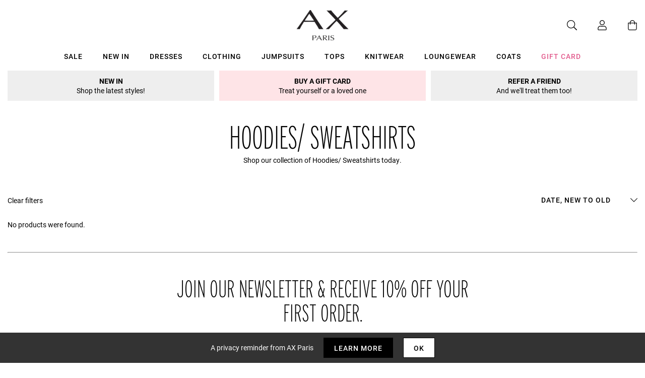

--- FILE ---
content_type: text/html; charset=utf-8
request_url: https://www.axparis.com/collections/hoodies-sweatshirts/colour_black
body_size: 35850
content:
<!doctype html>
<html class="no-js" lang="en">
<head>
  
    <script type="text/javascript">
      (function (f,i,n,d,o,l,O,g,I,c){var V=[];var m=f.createElement("style");if(d){V.push(d)}if(c&&I.location.hash.indexOf("#search:")===0){V.push(c)}if(V.length>0){var Z=V.join(",");m.textContent=Z+"{opacity: 0;transition: opacity "+O+" ease-in-out;}."+o+" {opacity: 1 !important;}";I.flRevealContainers=function(){var a=f.querySelectorAll(Z);for(var T=0;T<a.length;T++){a[T].classList.add(o)}};setTimeout(I.flRevealContainers,l)}var W=g+"/config/"+i+"/main.js?usergrouphash="+n;var p=f.createElement("script");p.type="text/javascript";p.async=true;p.src=g+"/config/loader.min.js";var q=f.getElementsByTagName("script")[0];p.setAttribute("data-fl-main",W);q.parentNode.insertBefore(p,q);q.parentNode.insertBefore(m,p)})(document,'B7652899E66B877ECCB40FD1929586A4','','.fl-navigation-result','fl-reveal',3000,'.3s','//cdn.findologic.com',window,'.fl-result');
    </script>  


    <meta charset="utf-8" />
    <meta http-equiv="X-UA-Compatible" content="IE=edge" />
    <meta name="viewport" content="width=device-width, initial-scale=1, shrink-to-fit=no" />
    <meta name="p:domain_verify" content="123404ecc718af84bd373535705fe88"/> 
 <meta name="facebook-domain-verification" content="7jrii62f4vizrmqfkqa57c3gsfzbx2" /> 
  <meta name="tapcart-banner:appIcon" content="https://storage.googleapis.com/tapcart-150607.appspot.com/6cd0d120d5009ee72fb88b86277558c8_APPICONjpg.jpeg">
    <link rel="canonical" href="https://www.axparis.com/collections/hoodies-sweatshirts/colour_black" />
    

<title>Hoodies/ Sweatshirts &ndash; Colour_Black &ndash; AX Paris</title>


<link rel="apple-touch-icon" sizes="57x57" href="//www.axparis.com/cdn/shop/files/favicon_57x.jpg?v=1613769428" />
<link rel="apple-touch-icon" sizes="60x60" href="//www.axparis.com/cdn/shop/files/favicon_60x.jpg?v=1613769428" />
<link rel="apple-touch-icon" sizes="72x72" href="//www.axparis.com/cdn/shop/files/favicon_73x.jpg?v=1613769428" />
<link rel="apple-touch-icon" sizes="76x76" href="//www.axparis.com/cdn/shop/files/favicon_76x.jpg?v=1613769428" />
<link rel="apple-touch-icon" sizes="114x114" href="//www.axparis.com/cdn/shop/files/favicon_114x.jpg?v=1613769428" />
<link rel="apple-touch-icon" sizes="120x120" href="//www.axparis.com/cdn/shop/files/favicon_120x.jpg?v=1613769428" />
<link rel="apple-touch-icon" sizes="144x144" href="//www.axparis.com/cdn/shop/files/favicon_144x.jpg?v=1613769428" />
<link rel="apple-touch-icon" sizes="152x152" href="//www.axparis.com/cdn/shop/files/favicon_152x.jpg?v=1613769428" />
<link rel="apple-touch-icon" sizes="180x180" href="//www.axparis.com/cdn/shop/files/favicon_180x.jpg?v=1613769428" />
<link rel="icon" type="image/png" sizes="192x192"  href="//www.axparis.com/cdn/shop/files/favicon_192x.jpg?v=1613769428" />
<link rel="icon" type="image/png" sizes="32x32" href="//www.axparis.com/cdn/shop/files/favicon_32x.jpg?v=1613769428" />
<link rel="icon" type="image/png" sizes="96x96" href="//www.axparis.com/cdn/shop/files/favicon_96x.jpg?v=1613769428" />
<link rel="icon" type="image/png" sizes="16x16" href="//www.axparis.com/cdn/shop/files/favicon_16x.jpg?v=1613769428" />
<meta name="msapplication-TileColor" content="#ffffff" />
<meta name="msapplication-TileImage" content="//www.axparis.com/cdn/shop/files/favicon_144x.jpg?v=1613769428" />
<meta name="theme-color" content="#ffffff" /><link href="//www.axparis.com/cdn/shop/t/41/assets/theme.css?v=7563239780659545071675783553" rel="stylesheet" type="text/css" media="all" /><script type="text/javascript">
        document.documentElement.className = document.documentElement.className.replace('no-js', 'js');

        var theme = {
            strings: {
                addToCart: "Add to Bag",
                soldOut: "Sold Out",
                unavailable: "Unavailable"
            },
            moneyFormat: "£{{amount}}"
        };</script>


<meta property="geo.placename" content="AX Paris" /><meta property="geo.region" content="en_GB" /><meta property="geo.position" content="53.495366,-2.2545234" />
    <meta property="ICBM" content="53.495366,-2.2545234" />
<meta property="og:type" content="website" />
    <meta property="og:title" content="Hoodies/ Sweatshirts" /><meta property="og:image" content="http://www.axparis.com/cdn/shop/t/41/assets/files/favicon.jpg?v=25011" />
        <meta property="og:image:secure_url" content="https://www.axparis.com/cdn/shop/t/41/assets/files/favicon.jpg?v=25011" />
        <meta property="og:image:width" content="" />
        <meta property="og:image:height" content="" /><meta property="og:url" content="https://www.axparis.com/collections/hoodies-sweatshirts/colour_black" />
<meta property="og:site_name" content="AX Paris" /><meta property="og:locale" content="53.495366,-2.2545234" />
<meta name="twitter:card" content="summary" />



  <script type="application/ld+json">{"@context": "http://schema.org","@type": "BreadcrumbList","itemListElement":[{"@type": "ListItem","position": 1,"item":{"@id": "https://www.axparis.com/collections/hoodies-sweatshirts","name": "Hoodies/ Sweatshirts"}},{"@type": "ListItem","position": 2,"item":{"@id": "https://www.axparis.com/collections/hoodies-sweatshirts/colour_black","name": "Colour: Black"}}]}</script>





    





<script type="text/javascript" src="//ajax.googleapis.com/ajax/libs/jquery/2.2.3/jquery.min.js"></script><!-- TrustBox script --> <script type="text/javascript" src="//widget.trustpilot.com/bootstrap/v5/tp.widget.bootstrap.min.js" defer></script> <!-- End TrustBox script -->
<script>window.performance && window.performance.mark && window.performance.mark('shopify.content_for_header.start');</script><meta id="shopify-digital-wallet" name="shopify-digital-wallet" content="/26558424/digital_wallets/dialog">
<meta name="shopify-checkout-api-token" content="ef7abcb0832c99f5c88bf8d57abf8cbe">
<meta id="in-context-paypal-metadata" data-shop-id="26558424" data-venmo-supported="false" data-environment="production" data-locale="en_US" data-paypal-v4="true" data-currency="GBP">
<link rel="alternate" type="application/atom+xml" title="Feed" href="/collections/hoodies-sweatshirts/colour_black.atom" />
<link rel="alternate" type="application/json+oembed" href="https://www.axparis.com/collections/hoodies-sweatshirts/colour_black.oembed">
<script async="async" src="/checkouts/internal/preloads.js?locale=en-GB"></script>
<link rel="preconnect" href="https://shop.app" crossorigin="anonymous">
<script async="async" src="https://shop.app/checkouts/internal/preloads.js?locale=en-GB&shop_id=26558424" crossorigin="anonymous"></script>
<script id="apple-pay-shop-capabilities" type="application/json">{"shopId":26558424,"countryCode":"GB","currencyCode":"GBP","merchantCapabilities":["supports3DS"],"merchantId":"gid:\/\/shopify\/Shop\/26558424","merchantName":"AX Paris","requiredBillingContactFields":["postalAddress","email"],"requiredShippingContactFields":["postalAddress","email"],"shippingType":"shipping","supportedNetworks":["visa","maestro","masterCard","amex","discover","elo"],"total":{"type":"pending","label":"AX Paris","amount":"1.00"},"shopifyPaymentsEnabled":true,"supportsSubscriptions":true}</script>
<script id="shopify-features" type="application/json">{"accessToken":"ef7abcb0832c99f5c88bf8d57abf8cbe","betas":["rich-media-storefront-analytics"],"domain":"www.axparis.com","predictiveSearch":true,"shopId":26558424,"locale":"en"}</script>
<script>var Shopify = Shopify || {};
Shopify.shop = "axparisdevelopment.myshopify.com";
Shopify.locale = "en";
Shopify.currency = {"active":"GBP","rate":"1.0"};
Shopify.country = "GB";
Shopify.theme = {"name":"#02 - Live [Clearpay edit 7\/2]","id":124071706714,"schema_name":"AX Paris","schema_version":"1.0.0","theme_store_id":null,"role":"main"};
Shopify.theme.handle = "null";
Shopify.theme.style = {"id":null,"handle":null};
Shopify.cdnHost = "www.axparis.com/cdn";
Shopify.routes = Shopify.routes || {};
Shopify.routes.root = "/";</script>
<script type="module">!function(o){(o.Shopify=o.Shopify||{}).modules=!0}(window);</script>
<script>!function(o){function n(){var o=[];function n(){o.push(Array.prototype.slice.apply(arguments))}return n.q=o,n}var t=o.Shopify=o.Shopify||{};t.loadFeatures=n(),t.autoloadFeatures=n()}(window);</script>
<script>
  window.ShopifyPay = window.ShopifyPay || {};
  window.ShopifyPay.apiHost = "shop.app\/pay";
  window.ShopifyPay.redirectState = null;
</script>
<script id="shop-js-analytics" type="application/json">{"pageType":"collection"}</script>
<script defer="defer" async type="module" src="//www.axparis.com/cdn/shopifycloud/shop-js/modules/v2/client.init-shop-cart-sync_C5BV16lS.en.esm.js"></script>
<script defer="defer" async type="module" src="//www.axparis.com/cdn/shopifycloud/shop-js/modules/v2/chunk.common_CygWptCX.esm.js"></script>
<script type="module">
  await import("//www.axparis.com/cdn/shopifycloud/shop-js/modules/v2/client.init-shop-cart-sync_C5BV16lS.en.esm.js");
await import("//www.axparis.com/cdn/shopifycloud/shop-js/modules/v2/chunk.common_CygWptCX.esm.js");

  window.Shopify.SignInWithShop?.initShopCartSync?.({"fedCMEnabled":true,"windoidEnabled":true});

</script>
<script>
  window.Shopify = window.Shopify || {};
  if (!window.Shopify.featureAssets) window.Shopify.featureAssets = {};
  window.Shopify.featureAssets['shop-js'] = {"shop-cart-sync":["modules/v2/client.shop-cart-sync_ZFArdW7E.en.esm.js","modules/v2/chunk.common_CygWptCX.esm.js"],"shop-button":["modules/v2/client.shop-button_tlx5R9nI.en.esm.js","modules/v2/chunk.common_CygWptCX.esm.js"],"init-fed-cm":["modules/v2/client.init-fed-cm_CmiC4vf6.en.esm.js","modules/v2/chunk.common_CygWptCX.esm.js"],"init-windoid":["modules/v2/client.init-windoid_sURxWdc1.en.esm.js","modules/v2/chunk.common_CygWptCX.esm.js"],"init-shop-cart-sync":["modules/v2/client.init-shop-cart-sync_C5BV16lS.en.esm.js","modules/v2/chunk.common_CygWptCX.esm.js"],"init-shop-email-lookup-coordinator":["modules/v2/client.init-shop-email-lookup-coordinator_B8hsDcYM.en.esm.js","modules/v2/chunk.common_CygWptCX.esm.js"],"shop-cash-offers":["modules/v2/client.shop-cash-offers_DOA2yAJr.en.esm.js","modules/v2/chunk.common_CygWptCX.esm.js","modules/v2/chunk.modal_D71HUcav.esm.js"],"pay-button":["modules/v2/client.pay-button_FdsNuTd3.en.esm.js","modules/v2/chunk.common_CygWptCX.esm.js"],"shop-login-button":["modules/v2/client.shop-login-button_C5VAVYt1.en.esm.js","modules/v2/chunk.common_CygWptCX.esm.js","modules/v2/chunk.modal_D71HUcav.esm.js"],"shop-toast-manager":["modules/v2/client.shop-toast-manager_ClPi3nE9.en.esm.js","modules/v2/chunk.common_CygWptCX.esm.js"],"avatar":["modules/v2/client.avatar_BTnouDA3.en.esm.js"],"init-shop-for-new-customer-accounts":["modules/v2/client.init-shop-for-new-customer-accounts_ChsxoAhi.en.esm.js","modules/v2/client.shop-login-button_C5VAVYt1.en.esm.js","modules/v2/chunk.common_CygWptCX.esm.js","modules/v2/chunk.modal_D71HUcav.esm.js"],"init-customer-accounts":["modules/v2/client.init-customer-accounts_DxDtT_ad.en.esm.js","modules/v2/client.shop-login-button_C5VAVYt1.en.esm.js","modules/v2/chunk.common_CygWptCX.esm.js","modules/v2/chunk.modal_D71HUcav.esm.js"],"init-customer-accounts-sign-up":["modules/v2/client.init-customer-accounts-sign-up_CPSyQ0Tj.en.esm.js","modules/v2/client.shop-login-button_C5VAVYt1.en.esm.js","modules/v2/chunk.common_CygWptCX.esm.js","modules/v2/chunk.modal_D71HUcav.esm.js"],"lead-capture":["modules/v2/client.lead-capture_Bi8yE_yS.en.esm.js","modules/v2/chunk.common_CygWptCX.esm.js","modules/v2/chunk.modal_D71HUcav.esm.js"],"checkout-modal":["modules/v2/client.checkout-modal_BPM8l0SH.en.esm.js","modules/v2/chunk.common_CygWptCX.esm.js","modules/v2/chunk.modal_D71HUcav.esm.js"],"shop-follow-button":["modules/v2/client.shop-follow-button_Cva4Ekp9.en.esm.js","modules/v2/chunk.common_CygWptCX.esm.js","modules/v2/chunk.modal_D71HUcav.esm.js"],"shop-login":["modules/v2/client.shop-login_D6lNrXab.en.esm.js","modules/v2/chunk.common_CygWptCX.esm.js","modules/v2/chunk.modal_D71HUcav.esm.js"],"payment-terms":["modules/v2/client.payment-terms_CZxnsJam.en.esm.js","modules/v2/chunk.common_CygWptCX.esm.js","modules/v2/chunk.modal_D71HUcav.esm.js"]};
</script>
<script>(function() {
  var isLoaded = false;
  function asyncLoad() {
    if (isLoaded) return;
    isLoaded = true;
    var urls = ["https:\/\/d3myyafggcycom.cloudfront.net\/rt-assets\/appjs\/1560436769748526667.e460654f-8de3-11e9-b931-0228708bd058.live.js?shop=axparisdevelopment.myshopify.com","https:\/\/ecommplugins-trustboxsettings.trustpilot.com\/axparisdevelopment.myshopify.com.js?settings=1568983185644\u0026shop=axparisdevelopment.myshopify.com","https:\/\/ecommplugins-scripts.trustpilot.com\/v2.1\/js\/header.js?settings=eyJrZXkiOiJ1d2REMVFTTENuTVEzbWQxIn0=\u0026shop=axparisdevelopment.myshopify.com","https:\/\/d3myyafggcycom.cloudfront.net\/rt-assets\/appjs\/1591870786107272614.e460654f-8de3-11e9-b931-0228708bd058.live.preview.js?shop=axparisdevelopment.myshopify.com","https:\/\/static.klaviyo.com\/onsite\/js\/klaviyo.js?company_id=Xfwr3T\u0026shop=axparisdevelopment.myshopify.com","https:\/\/static.klaviyo.com\/onsite\/js\/klaviyo.js?company_id=Xfwr3T\u0026shop=axparisdevelopment.myshopify.com","\/\/cdn.shopify.com\/s\/files\/1\/0875\/2064\/files\/easyslide.js?shop=axparisdevelopment.myshopify.com","https:\/\/store.xecurify.com\/moas\/rest\/shopify\/check?shop=axparisdevelopment.myshopify.com","https:\/\/ajax.googleapis.com\/ajax\/libs\/jquery\/3.5.1\/jquery.min.js?shop=axparisdevelopment.myshopify.com","https:\/\/s3.eu-west-1.amazonaws.com\/production-klarna-il-shopify-osm\/a6c5e37d3b587ca7438f15aa90b429b47085a035\/axparisdevelopment.myshopify.com-1708598619945.js?shop=axparisdevelopment.myshopify.com","https:\/\/assets.tapcart.com\/__tc-ck-loader\/index.js?appId=l0KfKOhe0z\u0026environment=production\u0026shop=axparisdevelopment.myshopify.com","https:\/\/d18eg7dreypte5.cloudfront.net\/browse-abandonment\/smsbump_timer.js?shop=axparisdevelopment.myshopify.com","\/\/backinstock.useamp.com\/widget\/11964_1767153859.js?category=bis\u0026v=6\u0026shop=axparisdevelopment.myshopify.com","https:\/\/storm.spicegems.org\/0\/js\/scripttags\/axparisdevelopment\/country_redirect_263531138d26b6ec702e48bc06586031.min.js?v=52\u0026shop=axparisdevelopment.myshopify.com","https:\/\/searchanise-ef84.kxcdn.com\/widgets\/shopify\/init.js?a=9X7P4W3y2d\u0026shop=axparisdevelopment.myshopify.com"];
    for (var i = 0; i < urls.length; i++) {
      var s = document.createElement('script');
      s.type = 'text/javascript';
      s.async = true;
      s.src = urls[i];
      var x = document.getElementsByTagName('script')[0];
      x.parentNode.insertBefore(s, x);
    }
  };
  if(window.attachEvent) {
    window.attachEvent('onload', asyncLoad);
  } else {
    window.addEventListener('load', asyncLoad, false);
  }
})();</script>
<script id="__st">var __st={"a":26558424,"offset":0,"reqid":"005038cd-5619-46e6-b7e6-1dcf98a0b09e-1768846392","pageurl":"www.axparis.com\/collections\/hoodies-sweatshirts\/colour_black","u":"24b9618c8f28","p":"collection","rtyp":"collection","rid":166894796890};</script>
<script>window.ShopifyPaypalV4VisibilityTracking = true;</script>
<script id="captcha-bootstrap">!function(){'use strict';const t='contact',e='account',n='new_comment',o=[[t,t],['blogs',n],['comments',n],[t,'customer']],c=[[e,'customer_login'],[e,'guest_login'],[e,'recover_customer_password'],[e,'create_customer']],r=t=>t.map((([t,e])=>`form[action*='/${t}']:not([data-nocaptcha='true']) input[name='form_type'][value='${e}']`)).join(','),a=t=>()=>t?[...document.querySelectorAll(t)].map((t=>t.form)):[];function s(){const t=[...o],e=r(t);return a(e)}const i='password',u='form_key',d=['recaptcha-v3-token','g-recaptcha-response','h-captcha-response',i],f=()=>{try{return window.sessionStorage}catch{return}},m='__shopify_v',_=t=>t.elements[u];function p(t,e,n=!1){try{const o=window.sessionStorage,c=JSON.parse(o.getItem(e)),{data:r}=function(t){const{data:e,action:n}=t;return t[m]||n?{data:e,action:n}:{data:t,action:n}}(c);for(const[e,n]of Object.entries(r))t.elements[e]&&(t.elements[e].value=n);n&&o.removeItem(e)}catch(o){console.error('form repopulation failed',{error:o})}}const l='form_type',E='cptcha';function T(t){t.dataset[E]=!0}const w=window,h=w.document,L='Shopify',v='ce_forms',y='captcha';let A=!1;((t,e)=>{const n=(g='f06e6c50-85a8-45c8-87d0-21a2b65856fe',I='https://cdn.shopify.com/shopifycloud/storefront-forms-hcaptcha/ce_storefront_forms_captcha_hcaptcha.v1.5.2.iife.js',D={infoText:'Protected by hCaptcha',privacyText:'Privacy',termsText:'Terms'},(t,e,n)=>{const o=w[L][v],c=o.bindForm;if(c)return c(t,g,e,D).then(n);var r;o.q.push([[t,g,e,D],n]),r=I,A||(h.body.append(Object.assign(h.createElement('script'),{id:'captcha-provider',async:!0,src:r})),A=!0)});var g,I,D;w[L]=w[L]||{},w[L][v]=w[L][v]||{},w[L][v].q=[],w[L][y]=w[L][y]||{},w[L][y].protect=function(t,e){n(t,void 0,e),T(t)},Object.freeze(w[L][y]),function(t,e,n,w,h,L){const[v,y,A,g]=function(t,e,n){const i=e?o:[],u=t?c:[],d=[...i,...u],f=r(d),m=r(i),_=r(d.filter((([t,e])=>n.includes(e))));return[a(f),a(m),a(_),s()]}(w,h,L),I=t=>{const e=t.target;return e instanceof HTMLFormElement?e:e&&e.form},D=t=>v().includes(t);t.addEventListener('submit',(t=>{const e=I(t);if(!e)return;const n=D(e)&&!e.dataset.hcaptchaBound&&!e.dataset.recaptchaBound,o=_(e),c=g().includes(e)&&(!o||!o.value);(n||c)&&t.preventDefault(),c&&!n&&(function(t){try{if(!f())return;!function(t){const e=f();if(!e)return;const n=_(t);if(!n)return;const o=n.value;o&&e.removeItem(o)}(t);const e=Array.from(Array(32),(()=>Math.random().toString(36)[2])).join('');!function(t,e){_(t)||t.append(Object.assign(document.createElement('input'),{type:'hidden',name:u})),t.elements[u].value=e}(t,e),function(t,e){const n=f();if(!n)return;const o=[...t.querySelectorAll(`input[type='${i}']`)].map((({name:t})=>t)),c=[...d,...o],r={};for(const[a,s]of new FormData(t).entries())c.includes(a)||(r[a]=s);n.setItem(e,JSON.stringify({[m]:1,action:t.action,data:r}))}(t,e)}catch(e){console.error('failed to persist form',e)}}(e),e.submit())}));const S=(t,e)=>{t&&!t.dataset[E]&&(n(t,e.some((e=>e===t))),T(t))};for(const o of['focusin','change'])t.addEventListener(o,(t=>{const e=I(t);D(e)&&S(e,y())}));const B=e.get('form_key'),M=e.get(l),P=B&&M;t.addEventListener('DOMContentLoaded',(()=>{const t=y();if(P)for(const e of t)e.elements[l].value===M&&p(e,B);[...new Set([...A(),...v().filter((t=>'true'===t.dataset.shopifyCaptcha))])].forEach((e=>S(e,t)))}))}(h,new URLSearchParams(w.location.search),n,t,e,['guest_login'])})(!0,!1)}();</script>
<script integrity="sha256-4kQ18oKyAcykRKYeNunJcIwy7WH5gtpwJnB7kiuLZ1E=" data-source-attribution="shopify.loadfeatures" defer="defer" src="//www.axparis.com/cdn/shopifycloud/storefront/assets/storefront/load_feature-a0a9edcb.js" crossorigin="anonymous"></script>
<script crossorigin="anonymous" defer="defer" src="//www.axparis.com/cdn/shopifycloud/storefront/assets/shopify_pay/storefront-65b4c6d7.js?v=20250812"></script>
<script data-source-attribution="shopify.dynamic_checkout.dynamic.init">var Shopify=Shopify||{};Shopify.PaymentButton=Shopify.PaymentButton||{isStorefrontPortableWallets:!0,init:function(){window.Shopify.PaymentButton.init=function(){};var t=document.createElement("script");t.src="https://www.axparis.com/cdn/shopifycloud/portable-wallets/latest/portable-wallets.en.js",t.type="module",document.head.appendChild(t)}};
</script>
<script data-source-attribution="shopify.dynamic_checkout.buyer_consent">
  function portableWalletsHideBuyerConsent(e){var t=document.getElementById("shopify-buyer-consent"),n=document.getElementById("shopify-subscription-policy-button");t&&n&&(t.classList.add("hidden"),t.setAttribute("aria-hidden","true"),n.removeEventListener("click",e))}function portableWalletsShowBuyerConsent(e){var t=document.getElementById("shopify-buyer-consent"),n=document.getElementById("shopify-subscription-policy-button");t&&n&&(t.classList.remove("hidden"),t.removeAttribute("aria-hidden"),n.addEventListener("click",e))}window.Shopify?.PaymentButton&&(window.Shopify.PaymentButton.hideBuyerConsent=portableWalletsHideBuyerConsent,window.Shopify.PaymentButton.showBuyerConsent=portableWalletsShowBuyerConsent);
</script>
<script data-source-attribution="shopify.dynamic_checkout.cart.bootstrap">document.addEventListener("DOMContentLoaded",(function(){function t(){return document.querySelector("shopify-accelerated-checkout-cart, shopify-accelerated-checkout")}if(t())Shopify.PaymentButton.init();else{new MutationObserver((function(e,n){t()&&(Shopify.PaymentButton.init(),n.disconnect())})).observe(document.body,{childList:!0,subtree:!0})}}));
</script>
<link id="shopify-accelerated-checkout-styles" rel="stylesheet" media="screen" href="https://www.axparis.com/cdn/shopifycloud/portable-wallets/latest/accelerated-checkout-backwards-compat.css" crossorigin="anonymous">
<style id="shopify-accelerated-checkout-cart">
        #shopify-buyer-consent {
  margin-top: 1em;
  display: inline-block;
  width: 100%;
}

#shopify-buyer-consent.hidden {
  display: none;
}

#shopify-subscription-policy-button {
  background: none;
  border: none;
  padding: 0;
  text-decoration: underline;
  font-size: inherit;
  cursor: pointer;
}

#shopify-subscription-policy-button::before {
  box-shadow: none;
}

      </style>

<script>window.performance && window.performance.mark && window.performance.mark('shopify.content_for_header.end');</script><script src="https://kite.spicegems.org/0/js/scripttags/axparisdevelopment/static/country-redirect.js" type="text/javascript"></script>

  
<!-- BEGIN app block: shopify://apps/protectmyorder/blocks/protect-my-order-v3/5cb2f264-24ef-4e10-be76-6ceed73bac0f --><script>
  async function observerSelectorAll(selector, { delay = 0, ignorePattern = '', onSelected } = {}) {
    // Delay until checkout buttons are on the page
    // TODO: the best solution is to tr-do the process in every short time
    await new Promise(r => setTimeout(r, delay));
  
    // Observe body
    const targetNode = document.body;
    const elementSelector = `${selector}${ignorePattern}`;
  
    // First try to select the element on document
    const elements = document.querySelectorAll(elementSelector);
    if (elements.length) {
      onSelected(elements);
    }
  
    // Create a new instance of MutationObserver
    const observer = new MutationObserver(async (mutationsList) => {
      // Check each mutation that occurred
      for (const mutation of mutationsList) {
        // Check if a new node has been added
        if (mutation.type === 'childList') {
          // Check if the added node is a div with the specified class
          const addedNodes = Array.from(mutation.addedNodes);
  
          const node = addedNodes.find(node =>
            node instanceof HTMLElement
            && (
              node.querySelectorAll(elementSelector).length > 0
              || node.matches(elementSelector)
            )
          );
  
          if (node) {
            onSelected(
              node.matches(elementSelector) ? [node] : node.querySelectorAll(elementSelector)
            );
          }
        }
      }
    });
  
    // Configure and start the observer
    const config = { childList: true, subtree: true };
    observer.observe(targetNode, config);
  }

  // Set the value of 'text_color' in a global object
  window.MuleWidget = window.MuleWidget || {};

  window.MuleWidget.observerSelector = (selector, { ignorePattern = '', onSelected } = {}) => {
    observerSelectorAll(selector, {
      ignorePattern,
      onSelected: elements => onSelected(elements[0])
    });
  }

  console.log('--MuleWidget:Init--');
  const tempDiv = document.createElement('div');
  window.MuleWidget.enableWarningModal = false;
  window.MuleWidget.customUI = { warningModal: `<div style="display: flex; flex-direction: column; justify-content: center; align-items: center; justify-content: center;text-align: center;margin: 0px 77px 0px 77px;"> <span style="font-size: 26px; font-weight: 600;">Are you sure you don’t want to protect your order?</span> <div style="margin-top: 36px; margin-bottom: 14px"> <svg width="73" height="73" viewbox="0 0 73 73" fill="none" xmlns="http://www.w3.org/2000/svg"> <g opacity="0.4"> <path opacity="0.4" d="M40.7296 52.8021L32.365 44.4375" stroke="#F45866" stroke-width="4.5625" stroke-miterlimit="10" stroke-linecap="round" stroke-linejoin="round"></path> <path opacity="0.4" d="M40.6346 44.5312L32.27 52.8958" stroke="#F45866" stroke-width="4.5625" stroke-miterlimit="10" stroke-linecap="round" stroke-linejoin="round"></path> </g> <path opacity="0.4" d="M26.7955 6.08203L15.7847 17.1233" stroke="#F45866" stroke-width="4.5625" stroke-miterlimit="10" stroke-linecap="round" stroke-linejoin="round"></path> <path opacity="0.4" d="M46.2012 6.08203L57.212 17.1233" stroke="#F45866" stroke-width="4.5625" stroke-miterlimit="10" stroke-linecap="round" stroke-linejoin="round"></path> <path d="M6.08325 23.8802C6.08325 18.2531 9.0945 17.7969 12.8358 17.7969H60.1641C63.9053 17.7969 66.9166 18.2531 66.9166 23.8802C66.9166 30.4199 63.9053 29.9635 60.1641 29.9635H12.8358C9.0945 29.9635 6.08325 30.4199 6.08325 23.8802Z" stroke="#F45866" stroke-width="4.5625"></path> <path d="M10.6458 30.418L14.9345 56.698C15.9078 62.5988 18.2499 66.918 26.9491 66.918H45.2903C54.7499 66.918 56.1491 62.7813 57.2441 57.063L62.3541 30.418" stroke="#F45866" stroke-width="4.5625" stroke-linecap="round"></path> </svg> </div> <div style="display: grid; margin: 0px 30px; padding-bottom: 25px;"> <span style="color: #F45866; font-size: 21px; line-height: 29px; letter-spacing: 0px; font-weight: 600;"> You will be liable for loss, theft and damage </span> <span style="font-size: 17px;line-height: 29px;letter-spacing: 0px;"> We takes no responsibility for lost, stolen or damaged items if you do not purchase shipping protection </span> </div> </div>` };
  window.MuleWidget.customModal = `<div id="mule-protection-modal" class="modal" style="display: none; position: fixed; z-index: 100000000000; padding-top: 40px; left: 0; top: 0; width: 100%; height: 100%; overflow: auto; background-color: rgba(0, 0, 0, 0.4)!important;">
  <div class="modalContent" style="margin: auto; display: table; max-width: 350px; width: 90%;">
    <div style="background-color: white; box-shadow: 0px 4px 25px rgba(29, 29, 43, 0.05); display: flex; flex-direction: column; border-radius: 16px; max-height: 90vh; overflow-y: auto;">
      <div class="dialogHeader" style="padding: 24px;">
        <div style="display: flex; align-items: center; justify-content: center;">
          <svg width="30" height="28" viewbox="0 0 137 161" fill="none" xmlns="http://www.w3.org/2000/svg">
            <path d="M15.3333 145.667V69H107.333V76.6667C112.7 76.6667 117.837 77.4333 122.667 78.89V69C122.667 60.5667 115.767 53.6667 107.333 53.6667H99.6667V38.3333C99.6667 17.1733 82.4933 0 61.3333 0C40.1733 0 23 17.1733 23 38.3333V53.6667H15.3333C6.9 53.6667 0 60.5667 0 69V145.667C0 154.1 6.9 161 15.3333 161H63.3267C60.1067 156.4 57.5767 151.187 55.89 145.667H15.3333ZM38.3333 38.3333C38.3333 25.6067 48.6067 15.3333 61.3333 15.3333C74.06 15.3333 84.3333 25.6067 84.3333 38.3333V53.6667H38.3333V38.3333Z" fill="#111111"></path>
            <path d="M107.333 97.75C91.4921 97.75 78.5833 110.659 78.5833 126.5C78.5833 142.341 91.4921 155.25 107.333 155.25C123.175 155.25 136.083 142.341 136.083 126.5C136.083 110.659 123.175 97.75 107.333 97.75ZM121.076 119.887L104.775 136.189C104.372 136.591 103.826 136.821 103.251 136.821C102.676 136.821 102.13 136.591 101.727 136.189L93.5908 128.052C92.7571 127.219 92.7571 125.839 93.5908 125.005C94.4246 124.171 95.8046 124.171 96.6383 125.005L103.251 131.617L118.028 116.84C118.862 116.006 120.242 116.006 121.076 116.84C121.91 117.674 121.91 119.025 121.076 119.887Z" fill="#111111"></path>
          </svg>
          <span class="protectionTitle" style="margin-left:8px; font-family: Montserrat;font-size: 16px;font-weight: 700;color: #111111;">ProtectMyOrder</span>
        </div>
        <div style="text-align: center; margin-top: 20px;">
          <span style="font-family: Montserrat; font-size: 16px; font-weight: 700; color: #111111;">Why use ProtectMyOrder?</span>
        </div>
      </div>

      <!-- Section: Stolen Package Cover -->
      <div style="padding: 16px 24px; text-align: center;">
        <span style="font-family: Montserrat; font-size: 14px; font-weight: 400; color: #111111;"><strong>Stolen Package Cover</strong><br>
          You are guaranteed a refund or a reshipment if your package is stolen. This includes theft from your mailing room, front porch, garden, or even by the courier.</span>
      </div>

      <!-- Section: Priority Support -->
      <div style="padding: 16px 24px; text-align: center;">
        <span style="font-family: Montserrat; font-size: 14px; font-weight: 400; color: #111111;"><strong>Priority Support</strong><br>
          For any issues, you will be prioritised ahead of other customers. Your problems will be resolved as fast as humanly possible.</span>
      </div>

      <!-- Section: Premium Resolutions -->
      <div style="padding: 16px 24px 24px; text-align: center;">
        <span style="font-family: Montserrat; font-size: 14px; font-weight: 400; color: #111111;"><strong>Premium Resolutions</strong><br>
          Replacements are sent with an express courier, or you can receive a refund to your bank account within 1–3 days.</span>
      </div>

      <div class="dialogFooter" style="border-top: 1px solid #F6F6F9; border-radius: 0 0 16px 16px; padding: 12px 24px; display: flex; justify-content: flex-end; align-items: center;">
        <span onclick="document.getElementById('mule-protection-modal').style.display = 'none';" class="modalClose" style="font-family: Montserrat; font-size: 12px; font-weight: 400; cursor: pointer; color: black!important;">Close</span>
      </div>
    </div>
  </div>
</div>`;
  
  console.log('--MuleWidget:Init:Modals--');
  window.MuleWidget.widgetDescriptionText = `Protect your package from loss, damage and theft with immediate resolution.`;
  window.MuleWidget.widgetWarningMessage = ``;
  window.MuleWidget.autoOptInOnCartUpdate = `false`;
  window.MuleWidget.widgetBootDelay = 0;

  // This option is because sometimes it takes time for xhr to make the request
  // And We have to make a delay to wait until update has been done on the cart
  window.MuleWidget.widgetXHRCartUpdateDelay = 200;

  window.MuleWidget.customSelectors = [
    '.cart-notification__links',
    '.drawer__footer',
    '#checkoutButtonRenderContainer',
  ].reduce((acc, value) => (value ? [...acc, value] : acc), []);
  
  

  window.MuleWidget.checkoutButtonSelectors = [
    { selector: 'button[name="checkout"]', clone: true, delay: 0 },
    { selector: '', clone: true, delay: 0 },
    { selector: '', clone: true, delay: 0 },
    { selector: '', clone: true, delay: 0 },
    { selector: '', clone: true, delay: 0 },
    {
      selector: '',
      clone: true,
      delay: 0,
    }
    
  ].reduce((acc, value) => (value.selector ? [...acc, value] : acc), []);

  window.MuleWidget.cartSubtotalSelectors = [
    '',
    '',
    '',
  ].reduce((acc, value) => (value ? [...acc, value] : acc), []);

  console.log('--MuleWidget:Init:Selectors--');

  window.MuleWidget.enableWidgetB = false;
  window.MuleWidget.shouldKeepToggleState = true;
  window.MuleWidget.shouldKeepVariantInCart = false;
  window.MuleWidget.cartItemSelectors = [];
  window.MuleWidget.cartSelectors = [];
  window.MuleWidget.platform = 'shopify';
  window.MuleWidget.settings = {};

  window.MuleWidget.widgetCustomStyle = `#mule-widget{

margin-left: 0px!important;
margin-right: 0px!important;
margin-top: 0px!important;

padding-left: 0px!important;
padding-right: 0px!important;
padding-top: 0px!important;

}`;
  window.MuleWidget.widgetCustomScript = `window.MuleWidget.firebaseConfig = {
  apiKey: "AIzaSyCrjjiy7cHTECBJ7TpXfVFKfoqchj237mw",
  authDomain: "axparis-85301.firebaseapp.com",
  projectId: "axparis-85301",
  storageBucket: "axparis-85301.appspot.com",
  messagingSenderId: "16054411037",
  appId: "1:16054411037:web:cfde12ea87e268c1e0cbf4"
};

window.MuleWidget.cartItemSelectors = ['.t-cart-list__item'];

window.MuleWidget.settings = {
widgetType: "d",
cartButtonPosition: "bottom",
showDescription: false,
descriptionText: "Protection includes cover for lost & stolen packages",
};`;

  window.MuleWidget.firebaseConfig = {
  apiKey: "AIzaSyCrjjiy7cHTECBJ7TpXfVFKfoqchj237mw",
  authDomain: "axparis-85301.firebaseapp.com",
  projectId: "axparis-85301",
  storageBucket: "axparis-85301.appspot.com",
  messagingSenderId: "16054411037",
  appId: "1:16054411037:web:cfde12ea87e268c1e0cbf4"
};

window.MuleWidget.cartItemSelectors = ['.t-cart-list__item'];

window.MuleWidget.settings = {
widgetType: "d",
cartButtonPosition: "bottom",
showDescription: false,
descriptionText: "Protection includes cover for lost & stolen packages",
};

  console.log('--MuleWidget:Init:Scripts--');
</script>
<style>
  :root {
    --widget-max-width:  auto ;
  }
  #mule-widget{

margin-left: 0px!important;
margin-right: 0px!important;
margin-top: 0px!important;

padding-left: 0px!important;
padding-right: 0px!important;
padding-top: 0px!important;

}
</style>
<link rel="stylesheet" href="https://cdn.shopify.com/extensions/019ae9cf-04f5-7cf8-80b4-0718df690f27/v1.66.24/assets/mule-widget-v3.css" media="print" onload="this.media='all'">
<noscript><link rel="stylesheet" href="https://cdn.shopify.com/extensions/019ae9cf-04f5-7cf8-80b4-0718df690f27/v1.66.24/assets/mule-widget-v3.css"></noscript>


<script src="https://cdn.shopify.com/extensions/019ae9cf-04f5-7cf8-80b4-0718df690f27/v1.66.24/assets/mule-widget-v3.esm.js" defer type="module"></script>



<!-- END app block --><!-- BEGIN app block: shopify://apps/recart-sms-list-growth/blocks/loader/c3f195f0-9f15-4ebc-9a44-84989a1ee8d1 -->

<script type="text/javascript" async src="https://storefront.recart.com/loader.js?domain=www.axparis.com&account=5b1fec065a14930007b26c7d&hasGMInitParams=1&shop=axparisdevelopment.myshopify.com" data-em-disable="true"></script>
  <script type="text/javascript" async src="https://storefront.recart.com/settings/5b1fec065a14930007b26c7d/settings.js?shop=axparisdevelopment.myshopify.com" data-em-disable="true"></script>



<!-- END app block --><link href="https://monorail-edge.shopifysvc.com" rel="dns-prefetch">
<script>(function(){if ("sendBeacon" in navigator && "performance" in window) {try {var session_token_from_headers = performance.getEntriesByType('navigation')[0].serverTiming.find(x => x.name == '_s').description;} catch {var session_token_from_headers = undefined;}var session_cookie_matches = document.cookie.match(/_shopify_s=([^;]*)/);var session_token_from_cookie = session_cookie_matches && session_cookie_matches.length === 2 ? session_cookie_matches[1] : "";var session_token = session_token_from_headers || session_token_from_cookie || "";function handle_abandonment_event(e) {var entries = performance.getEntries().filter(function(entry) {return /monorail-edge.shopifysvc.com/.test(entry.name);});if (!window.abandonment_tracked && entries.length === 0) {window.abandonment_tracked = true;var currentMs = Date.now();var navigation_start = performance.timing.navigationStart;var payload = {shop_id: 26558424,url: window.location.href,navigation_start,duration: currentMs - navigation_start,session_token,page_type: "collection"};window.navigator.sendBeacon("https://monorail-edge.shopifysvc.com/v1/produce", JSON.stringify({schema_id: "online_store_buyer_site_abandonment/1.1",payload: payload,metadata: {event_created_at_ms: currentMs,event_sent_at_ms: currentMs}}));}}window.addEventListener('pagehide', handle_abandonment_event);}}());</script>
<script id="web-pixels-manager-setup">(function e(e,d,r,n,o){if(void 0===o&&(o={}),!Boolean(null===(a=null===(i=window.Shopify)||void 0===i?void 0:i.analytics)||void 0===a?void 0:a.replayQueue)){var i,a;window.Shopify=window.Shopify||{};var t=window.Shopify;t.analytics=t.analytics||{};var s=t.analytics;s.replayQueue=[],s.publish=function(e,d,r){return s.replayQueue.push([e,d,r]),!0};try{self.performance.mark("wpm:start")}catch(e){}var l=function(){var e={modern:/Edge?\/(1{2}[4-9]|1[2-9]\d|[2-9]\d{2}|\d{4,})\.\d+(\.\d+|)|Firefox\/(1{2}[4-9]|1[2-9]\d|[2-9]\d{2}|\d{4,})\.\d+(\.\d+|)|Chrom(ium|e)\/(9{2}|\d{3,})\.\d+(\.\d+|)|(Maci|X1{2}).+ Version\/(15\.\d+|(1[6-9]|[2-9]\d|\d{3,})\.\d+)([,.]\d+|)( \(\w+\)|)( Mobile\/\w+|) Safari\/|Chrome.+OPR\/(9{2}|\d{3,})\.\d+\.\d+|(CPU[ +]OS|iPhone[ +]OS|CPU[ +]iPhone|CPU IPhone OS|CPU iPad OS)[ +]+(15[._]\d+|(1[6-9]|[2-9]\d|\d{3,})[._]\d+)([._]\d+|)|Android:?[ /-](13[3-9]|1[4-9]\d|[2-9]\d{2}|\d{4,})(\.\d+|)(\.\d+|)|Android.+Firefox\/(13[5-9]|1[4-9]\d|[2-9]\d{2}|\d{4,})\.\d+(\.\d+|)|Android.+Chrom(ium|e)\/(13[3-9]|1[4-9]\d|[2-9]\d{2}|\d{4,})\.\d+(\.\d+|)|SamsungBrowser\/([2-9]\d|\d{3,})\.\d+/,legacy:/Edge?\/(1[6-9]|[2-9]\d|\d{3,})\.\d+(\.\d+|)|Firefox\/(5[4-9]|[6-9]\d|\d{3,})\.\d+(\.\d+|)|Chrom(ium|e)\/(5[1-9]|[6-9]\d|\d{3,})\.\d+(\.\d+|)([\d.]+$|.*Safari\/(?![\d.]+ Edge\/[\d.]+$))|(Maci|X1{2}).+ Version\/(10\.\d+|(1[1-9]|[2-9]\d|\d{3,})\.\d+)([,.]\d+|)( \(\w+\)|)( Mobile\/\w+|) Safari\/|Chrome.+OPR\/(3[89]|[4-9]\d|\d{3,})\.\d+\.\d+|(CPU[ +]OS|iPhone[ +]OS|CPU[ +]iPhone|CPU IPhone OS|CPU iPad OS)[ +]+(10[._]\d+|(1[1-9]|[2-9]\d|\d{3,})[._]\d+)([._]\d+|)|Android:?[ /-](13[3-9]|1[4-9]\d|[2-9]\d{2}|\d{4,})(\.\d+|)(\.\d+|)|Mobile Safari.+OPR\/([89]\d|\d{3,})\.\d+\.\d+|Android.+Firefox\/(13[5-9]|1[4-9]\d|[2-9]\d{2}|\d{4,})\.\d+(\.\d+|)|Android.+Chrom(ium|e)\/(13[3-9]|1[4-9]\d|[2-9]\d{2}|\d{4,})\.\d+(\.\d+|)|Android.+(UC? ?Browser|UCWEB|U3)[ /]?(15\.([5-9]|\d{2,})|(1[6-9]|[2-9]\d|\d{3,})\.\d+)\.\d+|SamsungBrowser\/(5\.\d+|([6-9]|\d{2,})\.\d+)|Android.+MQ{2}Browser\/(14(\.(9|\d{2,})|)|(1[5-9]|[2-9]\d|\d{3,})(\.\d+|))(\.\d+|)|K[Aa][Ii]OS\/(3\.\d+|([4-9]|\d{2,})\.\d+)(\.\d+|)/},d=e.modern,r=e.legacy,n=navigator.userAgent;return n.match(d)?"modern":n.match(r)?"legacy":"unknown"}(),u="modern"===l?"modern":"legacy",c=(null!=n?n:{modern:"",legacy:""})[u],f=function(e){return[e.baseUrl,"/wpm","/b",e.hashVersion,"modern"===e.buildTarget?"m":"l",".js"].join("")}({baseUrl:d,hashVersion:r,buildTarget:u}),m=function(e){var d=e.version,r=e.bundleTarget,n=e.surface,o=e.pageUrl,i=e.monorailEndpoint;return{emit:function(e){var a=e.status,t=e.errorMsg,s=(new Date).getTime(),l=JSON.stringify({metadata:{event_sent_at_ms:s},events:[{schema_id:"web_pixels_manager_load/3.1",payload:{version:d,bundle_target:r,page_url:o,status:a,surface:n,error_msg:t},metadata:{event_created_at_ms:s}}]});if(!i)return console&&console.warn&&console.warn("[Web Pixels Manager] No Monorail endpoint provided, skipping logging."),!1;try{return self.navigator.sendBeacon.bind(self.navigator)(i,l)}catch(e){}var u=new XMLHttpRequest;try{return u.open("POST",i,!0),u.setRequestHeader("Content-Type","text/plain"),u.send(l),!0}catch(e){return console&&console.warn&&console.warn("[Web Pixels Manager] Got an unhandled error while logging to Monorail."),!1}}}}({version:r,bundleTarget:l,surface:e.surface,pageUrl:self.location.href,monorailEndpoint:e.monorailEndpoint});try{o.browserTarget=l,function(e){var d=e.src,r=e.async,n=void 0===r||r,o=e.onload,i=e.onerror,a=e.sri,t=e.scriptDataAttributes,s=void 0===t?{}:t,l=document.createElement("script"),u=document.querySelector("head"),c=document.querySelector("body");if(l.async=n,l.src=d,a&&(l.integrity=a,l.crossOrigin="anonymous"),s)for(var f in s)if(Object.prototype.hasOwnProperty.call(s,f))try{l.dataset[f]=s[f]}catch(e){}if(o&&l.addEventListener("load",o),i&&l.addEventListener("error",i),u)u.appendChild(l);else{if(!c)throw new Error("Did not find a head or body element to append the script");c.appendChild(l)}}({src:f,async:!0,onload:function(){if(!function(){var e,d;return Boolean(null===(d=null===(e=window.Shopify)||void 0===e?void 0:e.analytics)||void 0===d?void 0:d.initialized)}()){var d=window.webPixelsManager.init(e)||void 0;if(d){var r=window.Shopify.analytics;r.replayQueue.forEach((function(e){var r=e[0],n=e[1],o=e[2];d.publishCustomEvent(r,n,o)})),r.replayQueue=[],r.publish=d.publishCustomEvent,r.visitor=d.visitor,r.initialized=!0}}},onerror:function(){return m.emit({status:"failed",errorMsg:"".concat(f," has failed to load")})},sri:function(e){var d=/^sha384-[A-Za-z0-9+/=]+$/;return"string"==typeof e&&d.test(e)}(c)?c:"",scriptDataAttributes:o}),m.emit({status:"loading"})}catch(e){m.emit({status:"failed",errorMsg:(null==e?void 0:e.message)||"Unknown error"})}}})({shopId: 26558424,storefrontBaseUrl: "https://www.axparis.com",extensionsBaseUrl: "https://extensions.shopifycdn.com/cdn/shopifycloud/web-pixels-manager",monorailEndpoint: "https://monorail-edge.shopifysvc.com/unstable/produce_batch",surface: "storefront-renderer",enabledBetaFlags: ["2dca8a86"],webPixelsConfigList: [{"id":"1609203802","configuration":"{\"accountID\":\"Xfwr3T\",\"webPixelConfig\":\"eyJlbmFibGVBZGRlZFRvQ2FydEV2ZW50cyI6IHRydWV9\"}","eventPayloadVersion":"v1","runtimeContext":"STRICT","scriptVersion":"524f6c1ee37bacdca7657a665bdca589","type":"APP","apiClientId":123074,"privacyPurposes":["ANALYTICS","MARKETING"],"dataSharingAdjustments":{"protectedCustomerApprovalScopes":["read_customer_address","read_customer_email","read_customer_name","read_customer_personal_data","read_customer_phone"]}},{"id":"841351258","configuration":"{\"store\":\"axparisdevelopment.myshopify.com\"}","eventPayloadVersion":"v1","runtimeContext":"STRICT","scriptVersion":"8450b52b59e80bfb2255f1e069ee1acd","type":"APP","apiClientId":740217,"privacyPurposes":["ANALYTICS","MARKETING","SALE_OF_DATA"],"dataSharingAdjustments":{"protectedCustomerApprovalScopes":["read_customer_address","read_customer_email","read_customer_name","read_customer_personal_data","read_customer_phone"]}},{"id":"234487898","configuration":"{\"pixelCode\":\"C817T4VQNQSIS07TMEMG\"}","eventPayloadVersion":"v1","runtimeContext":"STRICT","scriptVersion":"22e92c2ad45662f435e4801458fb78cc","type":"APP","apiClientId":4383523,"privacyPurposes":["ANALYTICS","MARKETING","SALE_OF_DATA"],"dataSharingAdjustments":{"protectedCustomerApprovalScopes":["read_customer_address","read_customer_email","read_customer_name","read_customer_personal_data","read_customer_phone"]}},{"id":"99745882","configuration":"{\"apiKey\":\"9X7P4W3y2d\", \"host\":\"searchserverapi.com\"}","eventPayloadVersion":"v1","runtimeContext":"STRICT","scriptVersion":"5559ea45e47b67d15b30b79e7c6719da","type":"APP","apiClientId":578825,"privacyPurposes":["ANALYTICS"],"dataSharingAdjustments":{"protectedCustomerApprovalScopes":["read_customer_personal_data"]}},{"id":"97091674","configuration":"{\"pixel_id\":\"2210695855679513\",\"pixel_type\":\"facebook_pixel\",\"metaapp_system_user_token\":\"-\"}","eventPayloadVersion":"v1","runtimeContext":"OPEN","scriptVersion":"ca16bc87fe92b6042fbaa3acc2fbdaa6","type":"APP","apiClientId":2329312,"privacyPurposes":["ANALYTICS","MARKETING","SALE_OF_DATA"],"dataSharingAdjustments":{"protectedCustomerApprovalScopes":["read_customer_address","read_customer_email","read_customer_name","read_customer_personal_data","read_customer_phone"]}},{"id":"34209882","configuration":"{\"tagID\":\"2614322789442\"}","eventPayloadVersion":"v1","runtimeContext":"STRICT","scriptVersion":"18031546ee651571ed29edbe71a3550b","type":"APP","apiClientId":3009811,"privacyPurposes":["ANALYTICS","MARKETING","SALE_OF_DATA"],"dataSharingAdjustments":{"protectedCustomerApprovalScopes":["read_customer_address","read_customer_email","read_customer_name","read_customer_personal_data","read_customer_phone"]}},{"id":"5308506","eventPayloadVersion":"1","runtimeContext":"LAX","scriptVersion":"35","type":"CUSTOM","privacyPurposes":["ANALYTICS","MARKETING","SALE_OF_DATA"],"name":"sub2tech"},{"id":"5472346","eventPayloadVersion":"1","runtimeContext":"LAX","scriptVersion":"8","type":"CUSTOM","privacyPurposes":["ANALYTICS","MARKETING","SALE_OF_DATA"],"name":"Webgains"},{"id":"39387226","eventPayloadVersion":"1","runtimeContext":"LAX","scriptVersion":"17","type":"CUSTOM","privacyPurposes":["ANALYTICS","MARKETING","SALE_OF_DATA"],"name":"Byatlas pixels"},{"id":"56950874","eventPayloadVersion":"v1","runtimeContext":"LAX","scriptVersion":"1","type":"CUSTOM","privacyPurposes":["ANALYTICS"],"name":"Google Analytics tag (migrated)"},{"id":"shopify-app-pixel","configuration":"{}","eventPayloadVersion":"v1","runtimeContext":"STRICT","scriptVersion":"0450","apiClientId":"shopify-pixel","type":"APP","privacyPurposes":["ANALYTICS","MARKETING"]},{"id":"shopify-custom-pixel","eventPayloadVersion":"v1","runtimeContext":"LAX","scriptVersion":"0450","apiClientId":"shopify-pixel","type":"CUSTOM","privacyPurposes":["ANALYTICS","MARKETING"]}],isMerchantRequest: false,initData: {"shop":{"name":"AX Paris","paymentSettings":{"currencyCode":"GBP"},"myshopifyDomain":"axparisdevelopment.myshopify.com","countryCode":"GB","storefrontUrl":"https:\/\/www.axparis.com"},"customer":null,"cart":null,"checkout":null,"productVariants":[],"purchasingCompany":null},},"https://www.axparis.com/cdn","fcfee988w5aeb613cpc8e4bc33m6693e112",{"modern":"","legacy":""},{"shopId":"26558424","storefrontBaseUrl":"https:\/\/www.axparis.com","extensionBaseUrl":"https:\/\/extensions.shopifycdn.com\/cdn\/shopifycloud\/web-pixels-manager","surface":"storefront-renderer","enabledBetaFlags":"[\"2dca8a86\"]","isMerchantRequest":"false","hashVersion":"fcfee988w5aeb613cpc8e4bc33m6693e112","publish":"custom","events":"[[\"page_viewed\",{}],[\"collection_viewed\",{\"collection\":{\"id\":\"166894796890\",\"title\":\"Hoodies\/ Sweatshirts\",\"productVariants\":[{\"price\":{\"amount\":24.99,\"currencyCode\":\"GBP\"},\"product\":{\"title\":\"Cream And Black Swirl Pocket Detail Hooded Teddy Jacket\",\"vendor\":\"AX Paris\",\"id\":\"7627468472410\",\"untranslatedTitle\":\"Cream And Black Swirl Pocket Detail Hooded Teddy Jacket\",\"url\":\"\/products\/cream-and-black-swirl-pocket-detail-hooded-teddy-jacket\",\"type\":\"Garment\"},\"id\":\"42446375092314\",\"image\":{\"src\":\"\/\/www.axparis.com\/cdn\/shop\/files\/1757325723_Cream-And-Black-Swirl-Pocket-Detail-Hooded-Teddy-Jacket-1.jpg?v=1760533509\"},\"sku\":\"POLLYCREAMBLACK-S\/M\",\"title\":\"S\/M\",\"untranslatedTitle\":\"S\/M\"},{\"price\":{\"amount\":24.99,\"currencyCode\":\"GBP\"},\"product\":{\"title\":\"Black Check Pocket Detail Hooded Teddy Jacket\",\"vendor\":\"AX Paris\",\"id\":\"7292661235802\",\"untranslatedTitle\":\"Black Check Pocket Detail Hooded Teddy Jacket\",\"url\":\"\/products\/black-check-pocket-detail-hooded-teddy-jacket\",\"type\":\"Garment\"},\"id\":\"41395541246042\",\"image\":{\"src\":\"\/\/www.axparis.com\/cdn\/shop\/files\/1728054994_Black_20Check_20Pocket_20Detail_20Hooded_20Teddy_20Jacket_201_6449361f-3388-48c6-9f91-44f4718e265c.jpg?v=1739294864\"},\"sku\":\"POLLYBLACKCHECK-S\/M\",\"title\":\"S\/M\",\"untranslatedTitle\":\"S\/M\"},{\"price\":{\"amount\":17.99,\"currencyCode\":\"GBP\"},\"product\":{\"title\":\"Black Check Drawstring Teddy Hoodie\",\"vendor\":\"AX Paris\",\"id\":\"7292656517210\",\"untranslatedTitle\":\"Black Check Drawstring Teddy Hoodie\",\"url\":\"\/products\/black-check-drawstring-teddy-hoodie\",\"type\":\"Garment\"},\"id\":\"41395530891354\",\"image\":{\"src\":\"\/\/www.axparis.com\/cdn\/shop\/files\/1725277696_Black-Check-Drawstring-Teddy-Hoodie-2.jpg?v=1738937330\"},\"sku\":\"JUDYBLACKCHECK-S\/M\",\"title\":\"S\/M\",\"untranslatedTitle\":\"S\/M\"},{\"price\":{\"amount\":30.0,\"currencyCode\":\"GBP\"},\"product\":{\"title\":\"Cream And Black Swirl Pattern Front Pocket Teddy Hoodie\",\"vendor\":\"AX Paris\",\"id\":\"7292650848346\",\"untranslatedTitle\":\"Cream And Black Swirl Pattern Front Pocket Teddy Hoodie\",\"url\":\"\/products\/cream-and-black-swirl-pattern-front-pocket-teddy-hoodie\",\"type\":\"Garment\"},\"id\":\"41395518275674\",\"image\":{\"src\":\"\/\/www.axparis.com\/cdn\/shop\/files\/1732017091_Cream-And-Black-Swirl-Pattern-Front-Pocket-Teddy-Hoodie-4.jpg?v=1739359372\"},\"sku\":\"KATHYCREAMBLACK-S\/M\",\"title\":\"S\/M\",\"untranslatedTitle\":\"S\/M\"}]}}]]"});</script><script>
  window.ShopifyAnalytics = window.ShopifyAnalytics || {};
  window.ShopifyAnalytics.meta = window.ShopifyAnalytics.meta || {};
  window.ShopifyAnalytics.meta.currency = 'GBP';
  var meta = {"products":[{"id":7627468472410,"gid":"gid:\/\/shopify\/Product\/7627468472410","vendor":"AX Paris","type":"Garment","handle":"cream-and-black-swirl-pocket-detail-hooded-teddy-jacket","variants":[{"id":42446375092314,"price":2499,"name":"Cream And Black Swirl Pocket Detail Hooded Teddy Jacket - S\/M","public_title":"S\/M","sku":"POLLYCREAMBLACK-S\/M"},{"id":42446375125082,"price":2499,"name":"Cream And Black Swirl Pocket Detail Hooded Teddy Jacket - M\/L","public_title":"M\/L","sku":"POLLYCREAMBLACK-M\/L"}],"remote":false},{"id":7292661235802,"gid":"gid:\/\/shopify\/Product\/7292661235802","vendor":"AX Paris","type":"Garment","handle":"black-check-pocket-detail-hooded-teddy-jacket","variants":[{"id":41395541246042,"price":2499,"name":"Black Check Pocket Detail Hooded Teddy Jacket - S\/M","public_title":"S\/M","sku":"POLLYBLACKCHECK-S\/M"},{"id":41395541213274,"price":2499,"name":"Black Check Pocket Detail Hooded Teddy Jacket - M\/L","public_title":"M\/L","sku":"POLLYBLACKCHECK-M\/L"}],"remote":false},{"id":7292656517210,"gid":"gid:\/\/shopify\/Product\/7292656517210","vendor":"AX Paris","type":"Garment","handle":"black-check-drawstring-teddy-hoodie","variants":[{"id":41395530891354,"price":1799,"name":"Black Check Drawstring Teddy Hoodie - S\/M","public_title":"S\/M","sku":"JUDYBLACKCHECK-S\/M"},{"id":41395530858586,"price":1799,"name":"Black Check Drawstring Teddy Hoodie - M\/L","public_title":"M\/L","sku":"JUDYBLACKCHECK-M\/L"}],"remote":false},{"id":7292650848346,"gid":"gid:\/\/shopify\/Product\/7292650848346","vendor":"AX Paris","type":"Garment","handle":"cream-and-black-swirl-pattern-front-pocket-teddy-hoodie","variants":[{"id":41395518275674,"price":3000,"name":"Cream And Black Swirl Pattern Front Pocket Teddy Hoodie - S\/M","public_title":"S\/M","sku":"KATHYCREAMBLACK-S\/M"},{"id":41395518242906,"price":3000,"name":"Cream And Black Swirl Pattern Front Pocket Teddy Hoodie - M\/L","public_title":"M\/L","sku":"KATHYCREAMBLACK-M\/L"}],"remote":false}],"page":{"pageType":"collection","resourceType":"collection","resourceId":166894796890,"requestId":"005038cd-5619-46e6-b7e6-1dcf98a0b09e-1768846392"}};
  for (var attr in meta) {
    window.ShopifyAnalytics.meta[attr] = meta[attr];
  }
</script>
<script class="analytics">
  (function () {
    var customDocumentWrite = function(content) {
      var jquery = null;

      if (window.jQuery) {
        jquery = window.jQuery;
      } else if (window.Checkout && window.Checkout.$) {
        jquery = window.Checkout.$;
      }

      if (jquery) {
        jquery('body').append(content);
      }
    };

    var hasLoggedConversion = function(token) {
      if (token) {
        return document.cookie.indexOf('loggedConversion=' + token) !== -1;
      }
      return false;
    }

    var setCookieIfConversion = function(token) {
      if (token) {
        var twoMonthsFromNow = new Date(Date.now());
        twoMonthsFromNow.setMonth(twoMonthsFromNow.getMonth() + 2);

        document.cookie = 'loggedConversion=' + token + '; expires=' + twoMonthsFromNow;
      }
    }

    var trekkie = window.ShopifyAnalytics.lib = window.trekkie = window.trekkie || [];
    if (trekkie.integrations) {
      return;
    }
    trekkie.methods = [
      'identify',
      'page',
      'ready',
      'track',
      'trackForm',
      'trackLink'
    ];
    trekkie.factory = function(method) {
      return function() {
        var args = Array.prototype.slice.call(arguments);
        args.unshift(method);
        trekkie.push(args);
        return trekkie;
      };
    };
    for (var i = 0; i < trekkie.methods.length; i++) {
      var key = trekkie.methods[i];
      trekkie[key] = trekkie.factory(key);
    }
    trekkie.load = function(config) {
      trekkie.config = config || {};
      trekkie.config.initialDocumentCookie = document.cookie;
      var first = document.getElementsByTagName('script')[0];
      var script = document.createElement('script');
      script.type = 'text/javascript';
      script.onerror = function(e) {
        var scriptFallback = document.createElement('script');
        scriptFallback.type = 'text/javascript';
        scriptFallback.onerror = function(error) {
                var Monorail = {
      produce: function produce(monorailDomain, schemaId, payload) {
        var currentMs = new Date().getTime();
        var event = {
          schema_id: schemaId,
          payload: payload,
          metadata: {
            event_created_at_ms: currentMs,
            event_sent_at_ms: currentMs
          }
        };
        return Monorail.sendRequest("https://" + monorailDomain + "/v1/produce", JSON.stringify(event));
      },
      sendRequest: function sendRequest(endpointUrl, payload) {
        // Try the sendBeacon API
        if (window && window.navigator && typeof window.navigator.sendBeacon === 'function' && typeof window.Blob === 'function' && !Monorail.isIos12()) {
          var blobData = new window.Blob([payload], {
            type: 'text/plain'
          });

          if (window.navigator.sendBeacon(endpointUrl, blobData)) {
            return true;
          } // sendBeacon was not successful

        } // XHR beacon

        var xhr = new XMLHttpRequest();

        try {
          xhr.open('POST', endpointUrl);
          xhr.setRequestHeader('Content-Type', 'text/plain');
          xhr.send(payload);
        } catch (e) {
          console.log(e);
        }

        return false;
      },
      isIos12: function isIos12() {
        return window.navigator.userAgent.lastIndexOf('iPhone; CPU iPhone OS 12_') !== -1 || window.navigator.userAgent.lastIndexOf('iPad; CPU OS 12_') !== -1;
      }
    };
    Monorail.produce('monorail-edge.shopifysvc.com',
      'trekkie_storefront_load_errors/1.1',
      {shop_id: 26558424,
      theme_id: 124071706714,
      app_name: "storefront",
      context_url: window.location.href,
      source_url: "//www.axparis.com/cdn/s/trekkie.storefront.cd680fe47e6c39ca5d5df5f0a32d569bc48c0f27.min.js"});

        };
        scriptFallback.async = true;
        scriptFallback.src = '//www.axparis.com/cdn/s/trekkie.storefront.cd680fe47e6c39ca5d5df5f0a32d569bc48c0f27.min.js';
        first.parentNode.insertBefore(scriptFallback, first);
      };
      script.async = true;
      script.src = '//www.axparis.com/cdn/s/trekkie.storefront.cd680fe47e6c39ca5d5df5f0a32d569bc48c0f27.min.js';
      first.parentNode.insertBefore(script, first);
    };
    trekkie.load(
      {"Trekkie":{"appName":"storefront","development":false,"defaultAttributes":{"shopId":26558424,"isMerchantRequest":null,"themeId":124071706714,"themeCityHash":"4087811602651807371","contentLanguage":"en","currency":"GBP"},"isServerSideCookieWritingEnabled":true,"monorailRegion":"shop_domain","enabledBetaFlags":["65f19447"]},"Session Attribution":{},"S2S":{"facebookCapiEnabled":true,"source":"trekkie-storefront-renderer","apiClientId":580111}}
    );

    var loaded = false;
    trekkie.ready(function() {
      if (loaded) return;
      loaded = true;

      window.ShopifyAnalytics.lib = window.trekkie;

      var originalDocumentWrite = document.write;
      document.write = customDocumentWrite;
      try { window.ShopifyAnalytics.merchantGoogleAnalytics.call(this); } catch(error) {};
      document.write = originalDocumentWrite;

      window.ShopifyAnalytics.lib.page(null,{"pageType":"collection","resourceType":"collection","resourceId":166894796890,"requestId":"005038cd-5619-46e6-b7e6-1dcf98a0b09e-1768846392","shopifyEmitted":true});

      var match = window.location.pathname.match(/checkouts\/(.+)\/(thank_you|post_purchase)/)
      var token = match? match[1]: undefined;
      if (!hasLoggedConversion(token)) {
        setCookieIfConversion(token);
        window.ShopifyAnalytics.lib.track("Viewed Product Category",{"currency":"GBP","category":"Collection: hoodies-sweatshirts","collectionName":"hoodies-sweatshirts","collectionId":166894796890,"nonInteraction":true},undefined,undefined,{"shopifyEmitted":true});
      }
    });


        var eventsListenerScript = document.createElement('script');
        eventsListenerScript.async = true;
        eventsListenerScript.src = "//www.axparis.com/cdn/shopifycloud/storefront/assets/shop_events_listener-3da45d37.js";
        document.getElementsByTagName('head')[0].appendChild(eventsListenerScript);

})();</script>
  <script>
  if (!window.ga || (window.ga && typeof window.ga !== 'function')) {
    window.ga = function ga() {
      (window.ga.q = window.ga.q || []).push(arguments);
      if (window.Shopify && window.Shopify.analytics && typeof window.Shopify.analytics.publish === 'function') {
        window.Shopify.analytics.publish("ga_stub_called", {}, {sendTo: "google_osp_migration"});
      }
      console.error("Shopify's Google Analytics stub called with:", Array.from(arguments), "\nSee https://help.shopify.com/manual/promoting-marketing/pixels/pixel-migration#google for more information.");
    };
    if (window.Shopify && window.Shopify.analytics && typeof window.Shopify.analytics.publish === 'function') {
      window.Shopify.analytics.publish("ga_stub_initialized", {}, {sendTo: "google_osp_migration"});
    }
  }
</script>
<script
  defer
  src="https://www.axparis.com/cdn/shopifycloud/perf-kit/shopify-perf-kit-3.0.4.min.js"
  data-application="storefront-renderer"
  data-shop-id="26558424"
  data-render-region="gcp-us-central1"
  data-page-type="collection"
  data-theme-instance-id="124071706714"
  data-theme-name="AX Paris"
  data-theme-version="1.0.0"
  data-monorail-region="shop_domain"
  data-resource-timing-sampling-rate="10"
  data-shs="true"
  data-shs-beacon="true"
  data-shs-export-with-fetch="true"
  data-shs-logs-sample-rate="1"
  data-shs-beacon-endpoint="https://www.axparis.com/api/collect"
></script>
</head>
<body class="template-collection" data-site-body>
<script>window.KlarnaThemeGlobals={};</script>

    <div class="t-site-container"><div id="shopify-section-header" class="shopify-section">

<div class="c-search-bar " data-search-input>
    <form action="/search" method="get" role="search" id="search-form">
        <div class="c-search-bar__form">
            <input type="hidden" name="type" value="product">
            <input type="search" name="q" value="" placeholder="Search our store" class="c-form-input search-input" aria-label="Search our store">
            <button type="submit" aria-label="search">
                <span>Search</span>
                <svg class="icon">
                    <use xlink:href="#sprite-search"></use>
                </svg>
            </button>
            <span class="c-search-bar__cancel" data-search-cancel>Cancel</span>
        </div>
    </form>
</div>

<header data-section-type="header" data-section-id="header" role="banner">
    <div class="s-header">
        
        <div class="s-header__util">
            <div class="container">
                <div class="row">
                    <div class="col d-flex align-items-stretch justify-content-md-end">
                        <div class="s-header__hamburger" data-burger-container>
                            <button class="hamburger hamburger--spin" type="button" aria-label="menu" data-burger-menu>
                                <span class="hamburger-box">
                                    <span class="hamburger-inner">
                                    </span>
                                </span>
                            </button>
                        </div>
                        <div class="s-header__logo">
                            
                            
                                <a href="/" aria-label="AX Paris Home">
                                    
                                <img data-src="//www.axparis.com/cdn/shop/files/axparis-logo.png?v=1613769428" src="//www.axparis.com/cdn/shop/files/axparis-logo_128x.png?v=1613769428" alt="AX Paris logo" class="js-lazy-load"/>
                                <noscript>
                                    <img src="//www.axparis.com/cdn/shop/files/axparis-logo.png?v=1613769428" alt="AX Paris logo"/>
                                </noscript>
                            
                                </a>
                            
                        </div>
                        <div class="s-header__account">
                            <a href="/account" aria-label="Account">
                                <svg class="icon">
                                    <use xlink:href="#sprite-user"></use>
                                </svg>
                            </a>
                        </div>
                        <div class="s-header__search">
                            <div class="s-header__search-toggle" data-search-toggle>
                                <svg class="icon">
                                    <use xlink:href="#sprite-search"></use>
                                </svg>
                            </div>
                        </div>
                        <div class="s-header__basket">
                            <a href="/cart" aria-label="Account">
                                
                                <svg class="icon">
                                    <use xlink:href="#sprite-shopping-bag"></use>
                                </svg>
                            </a>
                        </div>
                    </div>
                </div>
            </div>
        </div>
        <div class="s-header__nav " data-main-navigation>
            <div class="container">
                <div class="row">
                    <div class="col">
                        <nav aria-label="Main Menu" class="s-navigation">
                            
                            

<ul>
    
        <li aria-haspopup="true" class="has-mega">
                <a href="/collections/sale-view-all" aria-label="Sale">
                    Sale
                    <svg class="icon">
                        <use xlink:href="#sprite-chevron-right"></use>
                    </svg>
                </a>
                
                    <ul class="is-mega">
                        <li>
                            <div class="container">
                                <div class="row">
                                    <div class="col">
                                        <div class="s-navigation__wrapper">
                                            <ul class="s-navigation__dropdown"><li>
                                                        <a href="/collections/sale-view-all" aria-label="View All">
                                                            <span>View All</span>
                                                        </a>
                                                    </li><li>
                                                        <a href="/collections/dresses-1" aria-label="Dresses">
                                                            <span>Dresses</span>
                                                        </a>
                                                    </li><li>
                                                        <a href="/collections/sale-knitwear" aria-label="Knitwear">
                                                            <span>Knitwear</span>
                                                        </a>
                                                    </li><li>
                                                        <a href="/collections/jackets" aria-label="Jackets">
                                                            <span>Jackets</span>
                                                        </a>
                                                    </li><li>
                                                        <a href="/collections/sale-jumpsuits" aria-label="Jumpsuits">
                                                            <span>Jumpsuits</span>
                                                        </a>
                                                    </li><li>
                                                        <a href="/collections/sale-skirts" aria-label="Skirts">
                                                            <span>Skirts</span>
                                                        </a>
                                                    </li><li>
                                                        <a href="/collections/tops-1" aria-label="Tops">
                                                            <span>Tops</span>
                                                        </a>
                                                    </li><li>
                                                        <a href="/collections/trousers" aria-label="Trousers">
                                                            <span>Trousers</span>
                                                        </a>
                                                    </li></ul>
                                            <div class="s-navigation__collections">
                                                
                                                    <div class="s-navigation__collection has-gradient">
    <a href="/collections/dresses-1" aria-label="Sale - Dresses">
        
            <picture class="c-picture c-picture--cover js-lazy-load" data-iesrc="//www.axparis.com/cdn/shop/files/DA2340OLIVE_400x.jpg?v=1764778684" data-alt="">
                <source srcset="//www.axparis.com/cdn/shop/files/DA2340OLIVE_400x.jpg?v=1764778684" />
            </picture>
            <noscript>
                <picture class="c-picture c-picture--cover">
                    <img src="//www.axparis.com/cdn/shop/files/DA2340OLIVE_400x.jpg?v=1764778684" alt="" />
                </picture>
            </noscript>
        
        <span>Sale - Dresses</span>
    </a>
</div>
                                                
                                                
                                                    <div class="s-navigation__collection has-gradient">
    <a href="/collections/sale-knitwear" aria-label="Sale - Knitwear">
        
            <picture class="c-picture c-picture--cover js-lazy-load" data-iesrc="//www.axparis.com/cdn/shop/files/THALASSACHOC_400x.jpg?v=1764778693" data-alt="">
                <source srcset="//www.axparis.com/cdn/shop/files/THALASSACHOC_400x.jpg?v=1764778693" />
            </picture>
            <noscript>
                <picture class="c-picture c-picture--cover">
                    <img src="//www.axparis.com/cdn/shop/files/THALASSACHOC_400x.jpg?v=1764778693" alt="" />
                </picture>
            </noscript>
        
        <span>Sale - Knitwear</span>
    </a>
</div>
                                                
                                                
                                                    <div class="s-navigation__collection has-gradient">
    <a href="/collections/sale-jumpsuits" aria-label="Sale - Jumpsuits">
        
            <picture class="c-picture c-picture--cover js-lazy-load" data-iesrc="//www.axparis.com/cdn/shop/files/PA703BLACK_400x.jpg?v=1764778704" data-alt="">
                <source srcset="//www.axparis.com/cdn/shop/files/PA703BLACK_400x.jpg?v=1764778704" />
            </picture>
            <noscript>
                <picture class="c-picture c-picture--cover">
                    <img src="//www.axparis.com/cdn/shop/files/PA703BLACK_400x.jpg?v=1764778704" alt="" />
                </picture>
            </noscript>
        
        <span>Sale - Jumpsuits</span>
    </a>
</div>
                                                
                                            </div>
                                        </div>
                                    </div>
                                </div>
                            </div>
                        </li>
                    </ul>
                
            </li>
    
        <li>
                <a href="https://axparisdevelopment.myshopify.com/collections/new-in"  aria-label="New in">
                    New in
                </a>
            </li>
    
        <li aria-haspopup="true" class="has-mega">
                <a href="/collections/dresses" aria-label="Dresses">
                    Dresses
                    <svg class="icon">
                        <use xlink:href="#sprite-chevron-right"></use>
                    </svg>
                </a>
                
                    <ul class="is-mega">
                        <li>
                            <div class="container">
                                <div class="row">
                                    <div class="col">
                                        <div class="s-navigation__wrapper">
                                            <ul class="s-navigation__dropdown"><li>
                                                        <a href="/collections/dresses" aria-label="View All">
                                                            <span>View All</span>
                                                        </a>
                                                    </li><li>
                                                        <a href="/collections/wedding-guest-dresses" aria-label="Wedding Guest Dresses">
                                                            <span>Wedding Guest Dresses</span>
                                                        </a>
                                                    </li><li>
                                                        <a href="/collections/party-dresses" aria-label="Party Dresses">
                                                            <span>Party Dresses</span>
                                                        </a>
                                                    </li><li>
                                                        <a href="/collections/occasion-dresses" aria-label="Occasion Dresses">
                                                            <span>Occasion Dresses</span>
                                                        </a>
                                                    </li><li>
                                                        <a href="/collections/evening-dresses" aria-label="Evening Dresses">
                                                            <span>Evening Dresses</span>
                                                        </a>
                                                    </li><li>
                                                        <a href="/collections/midi-dresses" aria-label="Midi Dresses">
                                                            <span>Midi Dresses</span>
                                                        </a>
                                                    </li><li>
                                                        <a href="/collections/bodycon-dresses" aria-label="Bodycon Dresses">
                                                            <span>Bodycon Dresses</span>
                                                        </a>
                                                    </li><li>
                                                        <a href="/collections/sequin-dresses" aria-label="Sequin Dresses">
                                                            <span>Sequin Dresses</span>
                                                        </a>
                                                    </li><li>
                                                        <a href="/collections/race-day-dresses" aria-label="Race Day Dresses">
                                                            <span>Race Day Dresses</span>
                                                        </a>
                                                    </li><li>
                                                        <a href="/collections/skater-dresses" aria-label="Skater Dresses">
                                                            <span>Skater Dresses</span>
                                                        </a>
                                                    </li><li>
                                                        <a href="/collections/shirt-dresses" aria-label="Shirt Dresses">
                                                            <span>Shirt Dresses</span>
                                                        </a>
                                                    </li><li>
                                                        <a href="/collections/maxi-dresses" aria-label="Maxi Dresses">
                                                            <span>Maxi Dresses</span>
                                                        </a>
                                                    </li><li>
                                                        <a href="/collections/wrap-dresses" aria-label="Wrap Dresses">
                                                            <span>Wrap Dresses</span>
                                                        </a>
                                                    </li><li>
                                                        <a href="/collections/day-dresses" aria-label="Day Dresses">
                                                            <span>Day Dresses</span>
                                                        </a>
                                                    </li><li>
                                                        <a href="/collections/ruched-dresses" aria-label="Ruched Dresses">
                                                            <span>Ruched Dresses</span>
                                                        </a>
                                                    </li><li>
                                                        <a href="/collections/little-black-dresses" aria-label="Little Black Dresses">
                                                            <span>Little Black Dresses</span>
                                                        </a>
                                                    </li><li>
                                                        <a href="/collections/2-in-1-dresses" aria-label="2 in 1 Dresses">
                                                            <span>2 in 1 Dresses</span>
                                                        </a>
                                                    </li><li>
                                                        <a href="/collections/mini-dresses" aria-label="Mini Dresses">
                                                            <span>Mini Dresses</span>
                                                        </a>
                                                    </li><li>
                                                        <a href="/collections/pleated-dresses" aria-label="Pleated Dresses">
                                                            <span>Pleated Dresses</span>
                                                        </a>
                                                    </li><li>
                                                        <a href="/collections/prom-dresses" aria-label="Prom Dresses">
                                                            <span>Prom Dresses</span>
                                                        </a>
                                                    </li><li>
                                                        <a href="/collections/bridesmaid-dresses" aria-label="Bridesmaid Dresses">
                                                            <span>Bridesmaid Dresses</span>
                                                        </a>
                                                    </li><li>
                                                        <a href="/collections/summer-dresses" aria-label="Summer Dresses">
                                                            <span>Summer Dresses</span>
                                                        </a>
                                                    </li></ul>
                                            <div class="s-navigation__collections">
                                                
                                                    <div class="s-navigation__collection has-gradient">
    <a href="/collections/bodycon-dresses" aria-label="Bodycon Dresses">
        
            <picture class="c-picture c-picture--cover js-lazy-load" data-iesrc="//www.axparis.com/cdn/shop/files/1764840212_Peach-Draped-Halter-Neck-Ruched-Midi-Dress-1_800x_c9447601-efc4-4e90-a0c9-e0be1d11ee7d_400x.jpg?v=1767792288" data-alt="">
                <source srcset="//www.axparis.com/cdn/shop/files/1764840212_Peach-Draped-Halter-Neck-Ruched-Midi-Dress-1_800x_c9447601-efc4-4e90-a0c9-e0be1d11ee7d_400x.jpg?v=1767792288" />
            </picture>
            <noscript>
                <picture class="c-picture c-picture--cover">
                    <img src="//www.axparis.com/cdn/shop/files/1764840212_Peach-Draped-Halter-Neck-Ruched-Midi-Dress-1_800x_c9447601-efc4-4e90-a0c9-e0be1d11ee7d_400x.jpg?v=1767792288" alt="" />
                </picture>
            </noscript>
        
        <span>Bodycon Dresses</span>
    </a>
</div>
                                                
                                                
                                                    <div class="s-navigation__collection has-gradient">
    <a href="/collections/mini-dresses" aria-label="Mini Dresses">
        
            <picture class="c-picture c-picture--cover js-lazy-load" data-iesrc="//www.axparis.com/cdn/shop/files/1764245612_Blush-Floral-Print-Puff-Sleeve-Frill-Hem-Mini-Dress-3_800x_jpg_400x.webp?v=1767792367" data-alt="">
                <source srcset="//www.axparis.com/cdn/shop/files/1764245612_Blush-Floral-Print-Puff-Sleeve-Frill-Hem-Mini-Dress-3_800x_jpg_400x.webp?v=1767792367" />
            </picture>
            <noscript>
                <picture class="c-picture c-picture--cover">
                    <img src="//www.axparis.com/cdn/shop/files/1764245612_Blush-Floral-Print-Puff-Sleeve-Frill-Hem-Mini-Dress-3_800x_jpg_400x.webp?v=1767792367" alt="" />
                </picture>
            </noscript>
        
        <span>Mini Dresses</span>
    </a>
</div>
                                                
                                                
                                                    <div class="s-navigation__collection has-gradient">
    <a href="/collections/wedding-guest-dresses" aria-label="Wedding Guest Dresses">
        
            <picture class="c-picture c-picture--cover js-lazy-load" data-iesrc="//www.axparis.com/cdn/shop/files/1764691887_Black-And-Magenta-Floral-Print-One-Sleeve-Midi-Dress-1_800x_jpg_400x.webp?v=1767792435" data-alt="">
                <source srcset="//www.axparis.com/cdn/shop/files/1764691887_Black-And-Magenta-Floral-Print-One-Sleeve-Midi-Dress-1_800x_jpg_400x.webp?v=1767792435" />
            </picture>
            <noscript>
                <picture class="c-picture c-picture--cover">
                    <img src="//www.axparis.com/cdn/shop/files/1764691887_Black-And-Magenta-Floral-Print-One-Sleeve-Midi-Dress-1_800x_jpg_400x.webp?v=1767792435" alt="" />
                </picture>
            </noscript>
        
        <span>Wedding Guest Dresses</span>
    </a>
</div>
                                                
                                            </div>
                                        </div>
                                    </div>
                                </div>
                            </div>
                        </li>
                    </ul>
                
            </li>
    
        <li aria-haspopup="true" class="has-mega">
                <a href="/collections/clothing" aria-label="Clothing">
                    Clothing
                    <svg class="icon">
                        <use xlink:href="#sprite-chevron-right"></use>
                    </svg>
                </a>
                
                    <ul class="is-mega">
                        <li>
                            <div class="container">
                                <div class="row">
                                    <div class="col">
                                        <div class="s-navigation__wrapper">
                                            <ul class="s-navigation__dropdown"><li>
                                                        <a href="/collections/clothing" aria-label="View All">
                                                            <span>View All</span>
                                                        </a>
                                                    </li><li>
                                                        <a href="/collections/best-sellers" aria-label="Best Sellers">
                                                            <span>Best Sellers</span>
                                                        </a>
                                                    </li><li>
                                                        <a href="/collections/dresses" aria-label="Dresses">
                                                            <span>Dresses</span>
                                                        </a>
                                                    </li><li>
                                                        <a href="/collections/tops" aria-label="Tops">
                                                            <span>Tops</span>
                                                        </a>
                                                    </li><li>
                                                        <a href="/collections/jumpsuits-and-playsuits" aria-label="Jumpsuits and Playsuits">
                                                            <span>Jumpsuits and Playsuits</span>
                                                        </a>
                                                    </li><li>
                                                        <a href="/collections/knitwear" aria-label="Knitwear">
                                                            <span>Knitwear</span>
                                                        </a>
                                                    </li><li>
                                                        <a href="/collections/coats-and-jackets" aria-label="Coats & Jackets">
                                                            <span>Coats & Jackets</span>
                                                        </a>
                                                    </li><li>
                                                        <a href="/collections/bodysuits" aria-label="Bodysuits">
                                                            <span>Bodysuits</span>
                                                        </a>
                                                    </li><li>
                                                        <a href="/collections/jeans" aria-label="Jeans">
                                                            <span>Jeans</span>
                                                        </a>
                                                    </li><li>
                                                        <a href="/collections/trousers-and-leggings" aria-label="Trousers & Leggings">
                                                            <span>Trousers & Leggings</span>
                                                        </a>
                                                    </li><li>
                                                        <a href="/collections/skirts-and-shorts" aria-label="Skirts & Shorts">
                                                            <span>Skirts & Shorts</span>
                                                        </a>
                                                    </li><li>
                                                        <a href="/collections/co-ords" aria-label="Co-ords">
                                                            <span>Co-ords</span>
                                                        </a>
                                                    </li><li>
                                                        <a href="/collections/loungewear" aria-label="Loungewear">
                                                            <span>Loungewear</span>
                                                        </a>
                                                    </li><li>
                                                        <a href="/collections/sale-view-all" aria-label="Sale">
                                                            <span>Sale</span>
                                                        </a>
                                                    </li><li>
                                                        <a href="/products/ax-paris-gift-card" aria-label="Gift Card">
                                                            <span>Gift Card</span>
                                                        </a>
                                                    </li><li>
                                                        <a href="/collections/the-burgundy-edit" aria-label="The Burgundy Edit">
                                                            <span>The Burgundy Edit</span>
                                                        </a>
                                                    </li><li>
                                                        <a href="/collections/the-animal-print-edit" aria-label="The Animal Print Edit">
                                                            <span>The Animal Print Edit</span>
                                                        </a>
                                                    </li><li>
                                                        <a href="/collections/the-chocolate-collection" aria-label="The Chocolate Edit">
                                                            <span>The Chocolate Edit</span>
                                                        </a>
                                                    </li><li>
                                                        <a href="/collections/mesh-collection" aria-label="Mesh Collection">
                                                            <span>Mesh Collection</span>
                                                        </a>
                                                    </li><li>
                                                        <a href="/collections/crochet-collection" aria-label="Crochet Collection">
                                                            <span>Crochet Collection</span>
                                                        </a>
                                                    </li></ul>
                                            <div class="s-navigation__collections">
                                                
                                                    <div class="s-navigation__collection has-gradient">
    <a href="/collections/dresses" aria-label="Dresses">
        
            <picture class="c-picture c-picture--cover js-lazy-load" data-iesrc="//www.axparis.com/cdn/shop/files/1764840601_Mint-Floral-Print-Off-The-Shoulder-Mesh-Midi-Dress-1_800x_e932cf92-9ede-42af-9315-fe1cce545ffb_400x.jpg?v=1767792538" data-alt="">
                <source srcset="//www.axparis.com/cdn/shop/files/1764840601_Mint-Floral-Print-Off-The-Shoulder-Mesh-Midi-Dress-1_800x_e932cf92-9ede-42af-9315-fe1cce545ffb_400x.jpg?v=1767792538" />
            </picture>
            <noscript>
                <picture class="c-picture c-picture--cover">
                    <img src="//www.axparis.com/cdn/shop/files/1764840601_Mint-Floral-Print-Off-The-Shoulder-Mesh-Midi-Dress-1_800x_e932cf92-9ede-42af-9315-fe1cce545ffb_400x.jpg?v=1767792538" alt="" />
                </picture>
            </noscript>
        
        <span>Dresses</span>
    </a>
</div>
                                                
                                                
                                                    <div class="s-navigation__collection has-gradient">
    <a href="/collections/tops" aria-label="Tops">
        
            <picture class="c-picture c-picture--cover js-lazy-load" data-iesrc="//www.axparis.com/cdn/shop/files/1766157110_White-Floral-Lace-Short-Sleeve-Shirt-1_800x_cbde3204-4e30-4672-9e0d-67d51794cfa7_400x.jpg?v=1767792586" data-alt="">
                <source srcset="//www.axparis.com/cdn/shop/files/1766157110_White-Floral-Lace-Short-Sleeve-Shirt-1_800x_cbde3204-4e30-4672-9e0d-67d51794cfa7_400x.jpg?v=1767792586" />
            </picture>
            <noscript>
                <picture class="c-picture c-picture--cover">
                    <img src="//www.axparis.com/cdn/shop/files/1766157110_White-Floral-Lace-Short-Sleeve-Shirt-1_800x_cbde3204-4e30-4672-9e0d-67d51794cfa7_400x.jpg?v=1767792586" alt="" />
                </picture>
            </noscript>
        
        <span>Tops</span>
    </a>
</div>
                                                
                                                
                                                    <div class="s-navigation__collection has-gradient">
    <a href="/collections/jumpsuits-and-playsuits" aria-label="Jumpsuits and Playsuits">
        
            <picture class="c-picture c-picture--cover js-lazy-load" data-iesrc="//www.axparis.com/cdn/shop/files/1764694275_Light-Khaki-One-Shoulder-Draped-Waist-Jumpsuit-1_800x_fc94a1f5-98eb-495c-8764-5412d5e4aa1b_400x.jpg?v=1767792641" data-alt="">
                <source srcset="//www.axparis.com/cdn/shop/files/1764694275_Light-Khaki-One-Shoulder-Draped-Waist-Jumpsuit-1_800x_fc94a1f5-98eb-495c-8764-5412d5e4aa1b_400x.jpg?v=1767792641" />
            </picture>
            <noscript>
                <picture class="c-picture c-picture--cover">
                    <img src="//www.axparis.com/cdn/shop/files/1764694275_Light-Khaki-One-Shoulder-Draped-Waist-Jumpsuit-1_800x_fc94a1f5-98eb-495c-8764-5412d5e4aa1b_400x.jpg?v=1767792641" alt="" />
                </picture>
            </noscript>
        
        <span>Jumpsuits and Playsuits</span>
    </a>
</div>
                                                
                                            </div>
                                        </div>
                                    </div>
                                </div>
                            </div>
                        </li>
                    </ul>
                
            </li>
    
        <li>
                <a href="/collections/jumpsuits-and-playsuits"  aria-label="Jumpsuits">
                    Jumpsuits
                </a>
            </li>
    
        <li aria-haspopup="true" class="has-mega">
                <a href="/collections/tops" aria-label="Tops">
                    Tops
                    <svg class="icon">
                        <use xlink:href="#sprite-chevron-right"></use>
                    </svg>
                </a>
                
                    <ul class="is-mega">
                        <li>
                            <div class="container">
                                <div class="row">
                                    <div class="col">
                                        <div class="s-navigation__wrapper">
                                            <ul class="s-navigation__dropdown"><li>
                                                        <a href="/collections/tops" aria-label="View All">
                                                            <span>View All</span>
                                                        </a>
                                                    </li><li>
                                                        <a href="/collections/blouses" aria-label="Blouses">
                                                            <span>Blouses</span>
                                                        </a>
                                                    </li><li>
                                                        <a href="/collections/wrap-tops" aria-label="Wrap Tops">
                                                            <span>Wrap Tops</span>
                                                        </a>
                                                    </li><li>
                                                        <a href="/collections/bodysuits" aria-label="Bodysuits">
                                                            <span>Bodysuits</span>
                                                        </a>
                                                    </li><li>
                                                        <a href="/collections/shirts" aria-label="Shirts">
                                                            <span>Shirts</span>
                                                        </a>
                                                    </li><li>
                                                        <a href="/collections/t-shirts" aria-label="T-Shirts">
                                                            <span>T-Shirts</span>
                                                        </a>
                                                    </li><li>
                                                        <a href="/collections/hoodies-sweatshirts" aria-label="Hoodies/ Sweatshirts">
                                                            <span>Hoodies/ Sweatshirts</span>
                                                        </a>
                                                    </li></ul>
                                            <div class="s-navigation__collections">
                                                
                                                    <div class="s-navigation__collection has-gradient">
    <a href="/collections/shirts" aria-label="Shirts">
        
            <picture class="c-picture c-picture--cover js-lazy-load" data-iesrc="//www.axparis.com/cdn/shop/files/1765379934_Black-Floral-Lace-Short-Sleeve-Shirt-1_800x_jpg_400x.webp?v=1767792963" data-alt="">
                <source srcset="//www.axparis.com/cdn/shop/files/1765379934_Black-Floral-Lace-Short-Sleeve-Shirt-1_800x_jpg_400x.webp?v=1767792963" />
            </picture>
            <noscript>
                <picture class="c-picture c-picture--cover">
                    <img src="//www.axparis.com/cdn/shop/files/1765379934_Black-Floral-Lace-Short-Sleeve-Shirt-1_800x_jpg_400x.webp?v=1767792963" alt="" />
                </picture>
            </noscript>
        
        <span>Shirts</span>
    </a>
</div>
                                                
                                                
                                                    <div class="s-navigation__collection has-gradient">
    <a href="/collections/blouses" aria-label="Blouses">
        
            <picture class="c-picture c-picture--cover js-lazy-load" data-iesrc="//www.axparis.com/cdn/shop/files/1765900312_Cream-And-Black-Polka-Dot-Puff-Sleeve-Bubble-Hem-Top-1_800x_jpg_400x.webp?v=1767793027" data-alt="">
                <source srcset="//www.axparis.com/cdn/shop/files/1765900312_Cream-And-Black-Polka-Dot-Puff-Sleeve-Bubble-Hem-Top-1_800x_jpg_400x.webp?v=1767793027" />
            </picture>
            <noscript>
                <picture class="c-picture c-picture--cover">
                    <img src="//www.axparis.com/cdn/shop/files/1765900312_Cream-And-Black-Polka-Dot-Puff-Sleeve-Bubble-Hem-Top-1_800x_jpg_400x.webp?v=1767793027" alt="" />
                </picture>
            </noscript>
        
        <span>Blouses</span>
    </a>
</div>
                                                
                                                
                                                    <div class="s-navigation__collection has-gradient">
    <a href="/collections/waistcoats" aria-label="Waistcoats">
        
            <picture class="c-picture c-picture--cover js-lazy-load" data-iesrc="//www.axparis.com/cdn/shop/files/1739453398_Multi-Mixed-Print-Button-Front-Waistcoat-1_c571c529-7de9-482c-bec9-2adeb795f0d0_800x_jpg_400x.webp?v=1767793066" data-alt="">
                <source srcset="//www.axparis.com/cdn/shop/files/1739453398_Multi-Mixed-Print-Button-Front-Waistcoat-1_c571c529-7de9-482c-bec9-2adeb795f0d0_800x_jpg_400x.webp?v=1767793066" />
            </picture>
            <noscript>
                <picture class="c-picture c-picture--cover">
                    <img src="//www.axparis.com/cdn/shop/files/1739453398_Multi-Mixed-Print-Button-Front-Waistcoat-1_c571c529-7de9-482c-bec9-2adeb795f0d0_800x_jpg_400x.webp?v=1767793066" alt="" />
                </picture>
            </noscript>
        
        <span>Waistcoats</span>
    </a>
</div>
                                                
                                            </div>
                                        </div>
                                    </div>
                                </div>
                            </div>
                        </li>
                    </ul>
                
            </li>
    
        <li aria-haspopup="true" class="has-mega">
                <a href="/collections/knitwear" aria-label="Knitwear">
                    Knitwear
                    <svg class="icon">
                        <use xlink:href="#sprite-chevron-right"></use>
                    </svg>
                </a>
                
                    <ul class="is-mega">
                        <li>
                            <div class="container">
                                <div class="row">
                                    <div class="col">
                                        <div class="s-navigation__wrapper">
                                            <ul class="s-navigation__dropdown"><li>
                                                        <a href="/collections/knitwear" aria-label="View All">
                                                            <span>View All</span>
                                                        </a>
                                                    </li><li>
                                                        <a href="/collections/knitted-jumpers" aria-label="Jumpers">
                                                            <span>Jumpers</span>
                                                        </a>
                                                    </li><li>
                                                        <a href="/collections/cardigans" aria-label="Cardigans">
                                                            <span>Cardigans</span>
                                                        </a>
                                                    </li><li>
                                                        <a href="/collections/knitted-dresses" aria-label="Knitted Dresses">
                                                            <span>Knitted Dresses</span>
                                                        </a>
                                                    </li><li>
                                                        <a href="/collections/crochet-collection" aria-label="Crochet Collection">
                                                            <span>Crochet Collection</span>
                                                        </a>
                                                    </li></ul>
                                            <div class="s-navigation__collections">
                                                
                                                    <div class="s-navigation__collection has-gradient">
    <a href="/collections/cardigans" aria-label="Cardigans">
        
            <picture class="c-picture c-picture--cover js-lazy-load" data-iesrc="//www.axparis.com/cdn/shop/files/cardigans_400x.jpg?v=1761756938" data-alt="">
                <source srcset="//www.axparis.com/cdn/shop/files/cardigans_400x.jpg?v=1761756938" />
            </picture>
            <noscript>
                <picture class="c-picture c-picture--cover">
                    <img src="//www.axparis.com/cdn/shop/files/cardigans_400x.jpg?v=1761756938" alt="" />
                </picture>
            </noscript>
        
        <span>Cardigans</span>
    </a>
</div>
                                                
                                                
                                                    <div class="s-navigation__collection has-gradient">
    <a href="/collections/knitted-jumpers" aria-label="Jumpers">
        
            <picture class="c-picture c-picture--cover js-lazy-load" data-iesrc="//www.axparis.com/cdn/shop/files/jumpers_400x.jpg?v=1761756928" data-alt="">
                <source srcset="//www.axparis.com/cdn/shop/files/jumpers_400x.jpg?v=1761756928" />
            </picture>
            <noscript>
                <picture class="c-picture c-picture--cover">
                    <img src="//www.axparis.com/cdn/shop/files/jumpers_400x.jpg?v=1761756928" alt="" />
                </picture>
            </noscript>
        
        <span>Jumpers</span>
    </a>
</div>
                                                
                                                
                                                    <div class="s-navigation__collection has-gradient">
    <a href="/collections/knitted-dresses" aria-label="Knitted Dresses">
        
            <picture class="c-picture c-picture--cover js-lazy-load" data-iesrc="//www.axparis.com/cdn/shop/files/knitted_dresses_400x.jpg?v=1761756970" data-alt="">
                <source srcset="//www.axparis.com/cdn/shop/files/knitted_dresses_400x.jpg?v=1761756970" />
            </picture>
            <noscript>
                <picture class="c-picture c-picture--cover">
                    <img src="//www.axparis.com/cdn/shop/files/knitted_dresses_400x.jpg?v=1761756970" alt="" />
                </picture>
            </noscript>
        
        <span>Knitted Dresses</span>
    </a>
</div>
                                                
                                            </div>
                                        </div>
                                    </div>
                                </div>
                            </div>
                        </li>
                    </ul>
                
            </li>
    
        <li aria-haspopup="true" class="has-mega">
                <a href="/collections/loungewear" aria-label="Loungewear">
                    Loungewear
                    <svg class="icon">
                        <use xlink:href="#sprite-chevron-right"></use>
                    </svg>
                </a>
                
                    <ul class="is-mega">
                        <li>
                            <div class="container">
                                <div class="row">
                                    <div class="col">
                                        <div class="s-navigation__wrapper">
                                            <ul class="s-navigation__dropdown"><li>
                                                        <a href="/collections/loungewear" aria-label="View All">
                                                            <span>View All</span>
                                                        </a>
                                                    </li><li>
                                                        <a href="/collections/hoodies" aria-label="Hoodies">
                                                            <span>Hoodies</span>
                                                        </a>
                                                    </li><li>
                                                        <a href="/collections/sweatshirts" aria-label="Sweatshirts">
                                                            <span>Sweatshirts</span>
                                                        </a>
                                                    </li><li>
                                                        <a href="/collections/knitted-jumpers" aria-label="Jumpers">
                                                            <span>Jumpers</span>
                                                        </a>
                                                    </li><li>
                                                        <a href="/collections/t-shirts" aria-label="T- Shirts">
                                                            <span>T- Shirts</span>
                                                        </a>
                                                    </li></ul>
                                            <div class="s-navigation__collections">
                                                
                                                    <div class="s-navigation__collection has-gradient">
    <a href="/collections/hoodies" aria-label="Hoodies">
        
            <picture class="c-picture c-picture--cover js-lazy-load" data-iesrc="//www.axparis.com/cdn/shop/files/hoodies_5dce83b0-974c-4518-b9ea-7e6958ebc05e_400x.jpg?v=1761756816" data-alt="">
                <source srcset="//www.axparis.com/cdn/shop/files/hoodies_5dce83b0-974c-4518-b9ea-7e6958ebc05e_400x.jpg?v=1761756816" />
            </picture>
            <noscript>
                <picture class="c-picture c-picture--cover">
                    <img src="//www.axparis.com/cdn/shop/files/hoodies_5dce83b0-974c-4518-b9ea-7e6958ebc05e_400x.jpg?v=1761756816" alt="" />
                </picture>
            </noscript>
        
        <span>Hoodies</span>
    </a>
</div>
                                                
                                                
                                                    <div class="s-navigation__collection has-gradient">
    <a href="/collections/knitted-jumpers" aria-label="Jumpers">
        
            <picture class="c-picture c-picture--cover js-lazy-load" data-iesrc="//www.axparis.com/cdn/shop/files/lounge_jumpers_400x.jpg?v=1761756832" data-alt="">
                <source srcset="//www.axparis.com/cdn/shop/files/lounge_jumpers_400x.jpg?v=1761756832" />
            </picture>
            <noscript>
                <picture class="c-picture c-picture--cover">
                    <img src="//www.axparis.com/cdn/shop/files/lounge_jumpers_400x.jpg?v=1761756832" alt="" />
                </picture>
            </noscript>
        
        <span>Jumpers</span>
    </a>
</div>
                                                
                                                
                                                    <div class="s-navigation__collection has-gradient">
    <a href="/collections/sweatshirts" aria-label="Sweatshirts">
        
            <picture class="c-picture c-picture--cover js-lazy-load" data-iesrc="//www.axparis.com/cdn/shop/files/sweatshirts_54479656-c0c8-4879-806e-1543ab050988_400x.jpg?v=1761756848" data-alt="">
                <source srcset="//www.axparis.com/cdn/shop/files/sweatshirts_54479656-c0c8-4879-806e-1543ab050988_400x.jpg?v=1761756848" />
            </picture>
            <noscript>
                <picture class="c-picture c-picture--cover">
                    <img src="//www.axparis.com/cdn/shop/files/sweatshirts_54479656-c0c8-4879-806e-1543ab050988_400x.jpg?v=1761756848" alt="" />
                </picture>
            </noscript>
        
        <span>Sweatshirts</span>
    </a>
</div>
                                                
                                            </div>
                                        </div>
                                    </div>
                                </div>
                            </div>
                        </li>
                    </ul>
                
            </li>
    
        <li aria-haspopup="true" class="has-mega">
                <a href="/collections/coats-and-jackets" aria-label="Coats">
                    Coats
                    <svg class="icon">
                        <use xlink:href="#sprite-chevron-right"></use>
                    </svg>
                </a>
                
                    <ul class="is-mega">
                        <li>
                            <div class="container">
                                <div class="row">
                                    <div class="col">
                                        <div class="s-navigation__wrapper">
                                            <ul class="s-navigation__dropdown"><li>
                                                        <a href="/collections/coats-and-jackets" aria-label="View All">
                                                            <span>View All</span>
                                                        </a>
                                                    </li><li>
                                                        <a href="/collections/coats" aria-label="Coats">
                                                            <span>Coats</span>
                                                        </a>
                                                    </li><li>
                                                        <a href="/collections/bomber-jackets" aria-label="Bomber Jackets">
                                                            <span>Bomber Jackets</span>
                                                        </a>
                                                    </li><li>
                                                        <a href="/collections/hoodies-sweatshirts" aria-label="Hoodies/ Sweatshirts">
                                                            <span>Hoodies/ Sweatshirts</span>
                                                        </a>
                                                    </li><li>
                                                        <a href="/collections/gilets" aria-label="Gilets">
                                                            <span>Gilets</span>
                                                        </a>
                                                    </li><li>
                                                        <a href="/collections/blazers" aria-label="Blazers">
                                                            <span>Blazers</span>
                                                        </a>
                                                    </li></ul>
                                            <div class="s-navigation__collections">
                                                
                                                    <div class="s-navigation__collection has-gradient">
    <a href="/collections/coats" aria-label="Coats">
        
            <picture class="c-picture c-picture--cover js-lazy-load" data-iesrc="//www.axparis.com/cdn/shop/files/coats_2_400x.jpg?v=1761756733" data-alt="">
                <source srcset="//www.axparis.com/cdn/shop/files/coats_2_400x.jpg?v=1761756733" />
            </picture>
            <noscript>
                <picture class="c-picture c-picture--cover">
                    <img src="//www.axparis.com/cdn/shop/files/coats_2_400x.jpg?v=1761756733" alt="" />
                </picture>
            </noscript>
        
        <span>Coats</span>
    </a>
</div>
                                                
                                                
                                                    <div class="s-navigation__collection has-gradient">
    <a href="/collections/hoodies-sweatshirts" aria-label="Hoodies/ Sweatshirts">
        
            <picture class="c-picture c-picture--cover js-lazy-load" data-iesrc="//www.axparis.com/cdn/shop/files/hoodies_2_400x.jpg?v=1761756759" data-alt="">
                <source srcset="//www.axparis.com/cdn/shop/files/hoodies_2_400x.jpg?v=1761756759" />
            </picture>
            <noscript>
                <picture class="c-picture c-picture--cover">
                    <img src="//www.axparis.com/cdn/shop/files/hoodies_2_400x.jpg?v=1761756759" alt="" />
                </picture>
            </noscript>
        
        <span>Hoodies/ Sweatshirts</span>
    </a>
</div>
                                                
                                                
                                                    <div class="s-navigation__collection has-gradient">
    <a href="/collections/bomber-jackets" aria-label="Bomber Jackets">
        
            <picture class="c-picture c-picture--cover js-lazy-load" data-iesrc="//www.axparis.com/cdn/shop/files/bomber_jackets_400x.jpg?v=1761756770" data-alt="">
                <source srcset="//www.axparis.com/cdn/shop/files/bomber_jackets_400x.jpg?v=1761756770" />
            </picture>
            <noscript>
                <picture class="c-picture c-picture--cover">
                    <img src="//www.axparis.com/cdn/shop/files/bomber_jackets_400x.jpg?v=1761756770" alt="" />
                </picture>
            </noscript>
        
        <span>Bomber Jackets</span>
    </a>
</div>
                                                
                                            </div>
                                        </div>
                                    </div>
                                </div>
                            </div>
                        </li>
                    </ul>
                
            </li>
    
        <li>
                <a href="/products/ax-paris-gift-card"  aria-label="Gift Card">
                    Gift Card
                </a>
            </li>
    
</ul>
                        </nav>
                    </div>
                </div>
            </div>
        </div>
    </div>
</header>



</div><main role="main" class="t-site-main" data-site-container>
            <div class="container mb-1">
    <div class="row">
        <div class="col">
            <div class="c-trust-bar" data-trust-bar><div>
                    <div class="c-trust-bar__item c-trust-bar__item--grey">
                        <a href="/collections/new-in" aria-label="NEW INShop the latest styles!">
                            NEW IN<br/><strong>Shop the latest styles!</strong>
                        </a>
                    </div>
                </div><div>
                    <div class="c-trust-bar__item c-trust-bar__item--pink">
                        <a href="/products/ax-paris-gift-card" aria-label="BUY A GIFT CARDTreat yourself or a loved one">
                            BUY A GIFT CARD<br/><strong>Treat yourself or a loved one</strong>
                        </a>
                    </div>
                </div><div>
                    <div class="c-trust-bar__item c-trust-bar__item--grey">
                        <a href="https://axparisdevelopment.referralcandy.com/" aria-label="REFER YOUR FRIENDSAnd get 15% Off!">
                            REFER YOUR FRIENDS<br/><strong>And get 15% Off!</strong>
                        </a>
                    </div>
                </div></div>
        </div>
    </div>
</div>
            
<div id="shopify-section-collection" class="shopify-section">



<section class="t-collection" data-section-type="collection" data-section-id="collection" aria-labelledby="collection-title">
    <header class="t-collection__header mb-1 mb-md-4">
        <div class="container">
            <div class="row">
                <div class="col-12 text-center pt-3">
                    <h1 class="c-heading-h3" id="collection-title">Hoodies/ Sweatshirts</h1>
                    <p>Shop our collection of Hoodies/ Sweatshirts today.</p>
                    <div class="t-collection__categories">
                        
                    </div>
                </div>
            </div>
        </div>
    </header><div class="container mb-3">
            <div class="row justify-content-sm-between align-items-sm-center mb-1 mb-2">
                <div class="col">
                    <div class="t-collection__utils" data-collection-utils>
                        <div class="t-collection__refine" data-collection-refine>
                            <svg class="icon minus">
                                <use xlink:href="#sprite-filter-toggle"></use>
                            </svg>
                            <span>Refine</span>
                        </div>

<style>
.c-filters li {
    text-transform: capitalize;
}
</style>

<div class="c-filters" data-collection-filters>
    


<div class="c-filters__block" data-collection-filter="colour">
                <button type="button" aria-controls="collection-filter-group-colour" aria-expanded="true" data-collection-filter-toggle>
                    <span>colour</span><span class="current">black</span><svg aria-hidden="true" class="filter-icon-down">
                        <use xlink:href="#sprite-chevron-down"></use>
                    </svg>
                </button>
                <ul id="collection-filter-group-colour" data-collection-filter-group>
                            
<li>
<a href="/collections/hoodies-sweatshirts/colour_black+colour_black" title="Narrow selection to products matching tag colour_black">black</a>
                                </li>
                            
<li>
<a href="/collections/hoodies-sweatshirts/colour_black+colour_brown" title="Narrow selection to products matching tag colour_brown">brown</a>
                                </li>
                            
<li>
<a href="/collections/hoodies-sweatshirts/colour_black+colour_cream" title="Narrow selection to products matching tag colour_cream">cream</a>
                                </li>
                            
<li>
<a href="/collections/hoodies-sweatshirts/colour_black+colour_green" title="Narrow selection to products matching tag colour_green">green</a>
                                </li>
                            
<li>
<a href="/collections/hoodies-sweatshirts/colour_black+colour_grey" title="Narrow selection to products matching tag colour_grey">grey</a>
                                </li>
                            
<li>
<a href="/collections/hoodies-sweatshirts/colour_black+colour_multicolour" title="Narrow selection to products matching tag colour_multicolour">multicolour</a>
                                </li>
                            
<li>
<a href="/collections/hoodies-sweatshirts/colour_black+colour_red" title="Narrow selection to products matching tag colour_red">red</a>
                                </li>
                            
<li>
<a href="/collections/hoodies-sweatshirts/colour_black+colour_white" title="Narrow selection to products matching tag colour_white">white</a>
                                </li></ul>
            </div><div class="c-filters__block" data-collection-filter="price">
                <button type="button" aria-controls="collection-filter-group-price" aria-expanded="false" data-collection-filter-toggle>
                    <span>price</span><svg aria-hidden="true" class="filter-icon-down">
                        <use xlink:href="#sprite-chevron-down"></use>
                    </svg>
                </button>
                <ul id="collection-filter-group-price" data-collection-filter-group>
                            
<li>
<a href="/collections/hoodies-sweatshirts/colour_black+price_gbp10-gbp20" title="Narrow selection to products matching tag price_gbp10 - gbp20">&pound;10 - &pound;20</a>
                                </li>
                            
<li>
<a href="/collections/hoodies-sweatshirts/colour_black+price_gbp20-gbp30" title="Narrow selection to products matching tag price_gbp20 - gbp30">&pound;20 - &pound;30</a>
                                </li>
                            
<li>
<a href="/collections/hoodies-sweatshirts/colour_black+price_gbp30-gbp40" title="Narrow selection to products matching tag price_gbp30 - gbp40">&pound;30 - &pound;40</a>
                                </li></ul>
            </div><div class="c-filters__block" data-collection-filter="size">
                <button type="button" aria-controls="collection-filter-group-size" aria-expanded="false" data-collection-filter-toggle>
                    <span>size</span><svg aria-hidden="true" class="filter-icon-down">
                        <use xlink:href="#sprite-chevron-down"></use>
                    </svg>
                </button>
                <ul id="collection-filter-group-size" data-collection-filter-group>
                            
<li>
<a href="/collections/hoodies-sweatshirts/colour_black+size_m-l" title="Narrow selection to products matching tag size_m/l">m/l</a>
                                </li>
                            
<li>
<a href="/collections/hoodies-sweatshirts/colour_black+size_s-m" title="Narrow selection to products matching tag size_s/m">s/m</a>
                                </li></ul>
            </div><div class="c-filters__reset"><a href="/collections/hoodies-sweatshirts" title="Clear Filters">Clear filters</a></div>
</div><div class="t-collection__sortby">
                                <select id="sort-by" name="sort_by" class="c-form-input c-form-input--sortby" data-collection-sortby><option value="manual">
                                            Featured
                                        </option><option value="best-selling">
                                            Best selling
                                        </option><option value="title-ascending">
                                            Alphabetically, A-Z
                                        </option><option value="title-descending">
                                            Alphabetically, Z-A
                                        </option><option value="price-ascending">
                                            Price, low to high
                                        </option><option value="price-descending">
                                            Price, high to low
                                        </option><option value="created-ascending">
                                            Date, old to new
                                        </option><option value="created-descending" selected="selected">
                                            Date, new to old
                                        </option></select></div>
                    </div>
                </div>
            </div>
            <div class="row">
                <div class="col">
                
<div class="t-collection__grid" data-pagination-container data-pagination-limit="20">

        
        

        

        
        

        

        
        

        

        
        

        

        
        

        

        
        

        

        
        

        



<div class="c-product-item " data-product-item data-product-handle="cream-and-black-swirl-pocket-detail-hooded-teddy-jacket">
    <figure class="c-product-item__media mb-1">
        <a href="/collections/hoodies-sweatshirts/products/cream-and-black-swirl-pocket-detail-hooded-teddy-jacket" title="Cream And Black Swirl Pocket Detail Hooded Teddy Jacket" class="c-product-item__image-link">
            
                <div class="c-product-item__badge">
                    
                      
                        <span class="c-badge">
                            Sale
                        </span>
                    
                </div>
            
            <div class="c-product-item__slider"><div class="c-product-item__slides"data-product-item-slides>
                                <div class="c-product-item__slide c-product-item__slide-1">
                                    <img class="js-lazy-load" data-src="//www.axparis.com/cdn/shop/files/1757325723_Cream-And-Black-Swirl-Pocket-Detail-Hooded-Teddy-Jacket-1_450x.jpg?v=1760533509" src="//www.axparis.com/cdn/shop/files/1757325723_Cream-And-Black-Swirl-Pocket-Detail-Hooded-Teddy-Jacket-1_100x.jpg?v=1760533509" alt="1757325723_Cream-And-Black-Swirl-Pocket-Detail-Hooded-Teddy-Jacket-1.jpg" />
                                </div>
                            

                                <div class="c-product-item__slide c-product-item__slide-2">
                                    <img class="js-lazy-load" data-src="//www.axparis.com/cdn/shop/files/1757325717_Cream-And-Black-Swirl-Pocket-Detail-Hooded-Teddy-Jacket-2_450x.jpg?v=1760533508" src="//www.axparis.com/cdn/shop/files/1757325717_Cream-And-Black-Swirl-Pocket-Detail-Hooded-Teddy-Jacket-2_100x.jpg?v=1760533508" alt="1757325717_Cream-And-Black-Swirl-Pocket-Detail-Hooded-Teddy-Jacket-2.jpg" />
                                </div>
                            

</div>
            </div>
            <div class="c-product-item__images" data-product-item-images>
                            <div class="c-product-item__image c-product-item__image-1">
                                <img class="js-lazy-load" data-src="//www.axparis.com/cdn/shop/files/1757325723_Cream-And-Black-Swirl-Pocket-Detail-Hooded-Teddy-Jacket-1_450x.jpg?v=1760533509" src="//www.axparis.com/cdn/shop/files/1757325723_Cream-And-Black-Swirl-Pocket-Detail-Hooded-Teddy-Jacket-1_100x.jpg?v=1760533509" alt="1757325723_Cream-And-Black-Swirl-Pocket-Detail-Hooded-Teddy-Jacket-1.jpg" />
                            </div>
                        

                            <div class="c-product-item__image c-product-item__image-2">
                                <img class="js-lazy-load" data-src="//www.axparis.com/cdn/shop/files/1757325717_Cream-And-Black-Swirl-Pocket-Detail-Hooded-Teddy-Jacket-2_450x.jpg?v=1760533508" src="//www.axparis.com/cdn/shop/files/1757325717_Cream-And-Black-Swirl-Pocket-Detail-Hooded-Teddy-Jacket-2_100x.jpg?v=1760533508" alt="1757325717_Cream-And-Black-Swirl-Pocket-Detail-Hooded-Teddy-Jacket-2.jpg" />
                            </div>
                        

</div>
        </a></figure>
    <a href="/collections/hoodies-sweatshirts/products/cream-and-black-swirl-pocket-detail-hooded-teddy-jacket" title="Cream And Black Swirl Pocket Detail Hooded Teddy Jacket" class="c-product-item__title">Cream And Black Swirl Pocket Detail Hooded Teddy Jacket</a>
    <div class="c-product-item__price mb-1">
        <span class="current">£24.99</span>
        
            <span class="old">£30.00</span>
        
    </div><div class="c-product-item__swatches" data-product-item-swatches>
        <ul>
                    <li data-related-product="biscuit-check-pocket-detail-hooded-teddy-jacket" data-swatch-loaded="false">
                        <a href="/products/biscuit-check-pocket-detail-hooded-teddy-jacket" data-feature-image="//www.axparis.com/cdn/shop/files/1757325723_Cream-And-Black-Swirl-Pocket-Detail-Hooded-Teddy-Jacket-1_200x.jpg?v=1760533509"  >
                            <img src="//www.axparis.com/cdn/shop/t/41/assets/placeholder-swatch.svg?v=79674204169266791151675783553" alt="placeholder swatch" />
                        </a>
                    </li>
                

                    <li data-related-product="black-check-pocket-detail-hooded-teddy-jacket" data-swatch-loaded="false">
                        <a href="/products/black-check-pocket-detail-hooded-teddy-jacket" data-feature-image="//www.axparis.com/cdn/shop/files/1757325723_Cream-And-Black-Swirl-Pocket-Detail-Hooded-Teddy-Jacket-1_200x.jpg?v=1760533509"  >
                            <img src="//www.axparis.com/cdn/shop/t/41/assets/placeholder-swatch.svg?v=79674204169266791151675783553" alt="placeholder swatch" />
                        </a>
                    </li>
                

                    <li data-related-product="burgundy-pocket-detail-hooded-teddy-jacket" data-swatch-loaded="false">
                        <a href="/products/burgundy-pocket-detail-hooded-teddy-jacket" data-feature-image="//www.axparis.com/cdn/shop/files/1757325723_Cream-And-Black-Swirl-Pocket-Detail-Hooded-Teddy-Jacket-1_200x.jpg?v=1760533509"  >
                            <img src="//www.axparis.com/cdn/shop/t/41/assets/placeholder-swatch.svg?v=79674204169266791151675783553" alt="placeholder swatch" />
                        </a>
                    </li>
                

                    <li data-related-product="chocolate-pocket-detail-hooded-teddy-jacket" data-swatch-loaded="false">
                        <a href="/products/chocolate-pocket-detail-hooded-teddy-jacket" data-feature-image="//www.axparis.com/cdn/shop/files/1757325723_Cream-And-Black-Swirl-Pocket-Detail-Hooded-Teddy-Jacket-1_200x.jpg?v=1760533509"  >
                            <img src="//www.axparis.com/cdn/shop/t/41/assets/placeholder-swatch.svg?v=79674204169266791151675783553" alt="placeholder swatch" />
                        </a>
                    </li>
                

                    
                        <li data-related-product="cream-and-black-swirl-pocket-detail-hooded-teddy-jacket" data-swatch-loaded="true">
                            <a href="/collections/hoodies-sweatshirts/products/cream-and-black-swirl-pocket-detail-hooded-teddy-jacket" data-feature-image="//www.axparis.com/cdn/shop/files/1757325723_Cream-And-Black-Swirl-Pocket-Detail-Hooded-Teddy-Jacket-1_200x.jpg?v=1760533509">
                                <img src="//www.axparis.com/cdn/shop/files/54853_20x.png?v=1760533508" alt="swatch"/>
                            </a>
                        </li>

                    <li data-related-product="grey-pocket-detail-hooded-teddy-jacket" data-swatch-loaded="false">
                        <a href="/products/grey-pocket-detail-hooded-teddy-jacket" data-feature-image="//www.axparis.com/cdn/shop/files/1757325723_Cream-And-Black-Swirl-Pocket-Detail-Hooded-Teddy-Jacket-1_200x.jpg?v=1760533509"  >
                            <img src="//www.axparis.com/cdn/shop/t/41/assets/placeholder-swatch.svg?v=79674204169266791151675783553" alt="placeholder swatch" />
                        </a>
                    </li>
                

                    <li data-related-product="oatmeal-pocket-detail-hooded-teddy-jacket" data-swatch-loaded="false">
                        <a href="/products/oatmeal-pocket-detail-hooded-teddy-jacket" data-feature-image="//www.axparis.com/cdn/shop/files/1757325723_Cream-And-Black-Swirl-Pocket-Detail-Hooded-Teddy-Jacket-1_200x.jpg?v=1760533509"  >
                            <img src="//www.axparis.com/cdn/shop/t/41/assets/placeholder-swatch.svg?v=79674204169266791151675783553" alt="placeholder swatch" />
                        </a>
                    </li>
                
<li data-product-item-swatches-more hidden>
                <a href="/collections/hoodies-sweatshirts/products/cream-and-black-swirl-pocket-detail-hooded-teddy-jacket" title="View More">
                    <svg class="icon plus">
                        <use xlink:href="#sprite-plus"></use>
                    </svg>
                </a>
            </li>
        </ul>
    </div></div>

        
        

        

        
        

        

        
        

        

        
        

        

        
        

        

        
        

        

        
        

        



<div class="c-product-item " data-product-item data-product-handle="black-check-pocket-detail-hooded-teddy-jacket">
    <figure class="c-product-item__media mb-1">
        <a href="/collections/hoodies-sweatshirts/products/black-check-pocket-detail-hooded-teddy-jacket" title="Black Check Pocket Detail Hooded Teddy Jacket" class="c-product-item__image-link">
            
                <div class="c-product-item__badge">
                    
                      
                        <span class="c-badge">
                            Sale
                        </span>
                    
                </div>
            
            <div class="c-product-item__slider"><div class="c-product-item__slides"data-product-item-slides>
                                <div class="c-product-item__slide c-product-item__slide-1">
                                    <img class="js-lazy-load" data-src="//www.axparis.com/cdn/shop/files/1728054994_Black_20Check_20Pocket_20Detail_20Hooded_20Teddy_20Jacket_201_6449361f-3388-48c6-9f91-44f4718e265c_450x.jpg?v=1739294864" src="//www.axparis.com/cdn/shop/files/1728054994_Black_20Check_20Pocket_20Detail_20Hooded_20Teddy_20Jacket_201_6449361f-3388-48c6-9f91-44f4718e265c_100x.jpg?v=1739294864" alt="Black Check Pocket Detail Hooded Teddy Jacket" />
                                </div>
                            

                                <div class="c-product-item__slide c-product-item__slide-2">
                                    <img class="js-lazy-load" data-src="//www.axparis.com/cdn/shop/files/1728054985_Black_20Check_20Pocket_20Detail_20Hooded_20Teddy_20Jacket_203_01294b2f-e5d8-4fff-a8fd-008ad88b9c33_450x.jpg?v=1739294864" src="//www.axparis.com/cdn/shop/files/1728054985_Black_20Check_20Pocket_20Detail_20Hooded_20Teddy_20Jacket_203_01294b2f-e5d8-4fff-a8fd-008ad88b9c33_100x.jpg?v=1739294864" alt="Black Check Pocket Detail Hooded Teddy Jacket" />
                                </div>
                            

</div>
            </div>
            <div class="c-product-item__images" data-product-item-images>
                            <div class="c-product-item__image c-product-item__image-1">
                                <img class="js-lazy-load" data-src="//www.axparis.com/cdn/shop/files/1728054994_Black_20Check_20Pocket_20Detail_20Hooded_20Teddy_20Jacket_201_6449361f-3388-48c6-9f91-44f4718e265c_450x.jpg?v=1739294864" src="//www.axparis.com/cdn/shop/files/1728054994_Black_20Check_20Pocket_20Detail_20Hooded_20Teddy_20Jacket_201_6449361f-3388-48c6-9f91-44f4718e265c_100x.jpg?v=1739294864" alt="Black Check Pocket Detail Hooded Teddy Jacket" />
                            </div>
                        

                            <div class="c-product-item__image c-product-item__image-2">
                                <img class="js-lazy-load" data-src="//www.axparis.com/cdn/shop/files/1728054985_Black_20Check_20Pocket_20Detail_20Hooded_20Teddy_20Jacket_203_01294b2f-e5d8-4fff-a8fd-008ad88b9c33_450x.jpg?v=1739294864" src="//www.axparis.com/cdn/shop/files/1728054985_Black_20Check_20Pocket_20Detail_20Hooded_20Teddy_20Jacket_203_01294b2f-e5d8-4fff-a8fd-008ad88b9c33_100x.jpg?v=1739294864" alt="Black Check Pocket Detail Hooded Teddy Jacket" />
                            </div>
                        

</div>
        </a></figure>
    <a href="/collections/hoodies-sweatshirts/products/black-check-pocket-detail-hooded-teddy-jacket" title="Black Check Pocket Detail Hooded Teddy Jacket" class="c-product-item__title">Black Check Pocket Detail Hooded Teddy Jacket</a>
    <div class="c-product-item__price mb-1">
        <span class="current">£24.99</span>
        
            <span class="old">£35.00</span>
        
    </div><div class="c-product-item__swatches" data-product-item-swatches>
        <ul>
                    <li data-related-product="biscuit-check-pocket-detail-hooded-teddy-jacket" data-swatch-loaded="false">
                        <a href="/products/biscuit-check-pocket-detail-hooded-teddy-jacket" data-feature-image="//www.axparis.com/cdn/shop/files/1728054994_Black_20Check_20Pocket_20Detail_20Hooded_20Teddy_20Jacket_201_6449361f-3388-48c6-9f91-44f4718e265c_200x.jpg?v=1739294864"  >
                            <img src="//www.axparis.com/cdn/shop/t/41/assets/placeholder-swatch.svg?v=79674204169266791151675783553" alt="placeholder swatch" />
                        </a>
                    </li>
                

                    
                        <li data-related-product="black-check-pocket-detail-hooded-teddy-jacket" data-swatch-loaded="true">
                            <a href="/collections/hoodies-sweatshirts/products/black-check-pocket-detail-hooded-teddy-jacket" data-feature-image="//www.axparis.com/cdn/shop/files/1728054994_Black_20Check_20Pocket_20Detail_20Hooded_20Teddy_20Jacket_201_6449361f-3388-48c6-9f91-44f4718e265c_200x.jpg?v=1739294864">
                                <img src="//www.axparis.com/cdn/shop/files/54098_c796710d-d232-4c27-b2e8-cf735341c1a5_20x.png?v=1739294864" alt="swatch"/>
                            </a>
                        </li>

                    <li data-related-product="burgundy-pocket-detail-hooded-teddy-jacket" data-swatch-loaded="false">
                        <a href="/products/burgundy-pocket-detail-hooded-teddy-jacket" data-feature-image="//www.axparis.com/cdn/shop/files/1728054994_Black_20Check_20Pocket_20Detail_20Hooded_20Teddy_20Jacket_201_6449361f-3388-48c6-9f91-44f4718e265c_200x.jpg?v=1739294864"  >
                            <img src="//www.axparis.com/cdn/shop/t/41/assets/placeholder-swatch.svg?v=79674204169266791151675783553" alt="placeholder swatch" />
                        </a>
                    </li>
                

                    <li data-related-product="chocolate-pocket-detail-hooded-teddy-jacket" data-swatch-loaded="false">
                        <a href="/products/chocolate-pocket-detail-hooded-teddy-jacket" data-feature-image="//www.axparis.com/cdn/shop/files/1728054994_Black_20Check_20Pocket_20Detail_20Hooded_20Teddy_20Jacket_201_6449361f-3388-48c6-9f91-44f4718e265c_200x.jpg?v=1739294864"  >
                            <img src="//www.axparis.com/cdn/shop/t/41/assets/placeholder-swatch.svg?v=79674204169266791151675783553" alt="placeholder swatch" />
                        </a>
                    </li>
                

                    <li data-related-product="cream-and-black-swirl-pocket-detail-hooded-teddy-jacket" data-swatch-loaded="false">
                        <a href="/products/cream-and-black-swirl-pocket-detail-hooded-teddy-jacket" data-feature-image="//www.axparis.com/cdn/shop/files/1728054994_Black_20Check_20Pocket_20Detail_20Hooded_20Teddy_20Jacket_201_6449361f-3388-48c6-9f91-44f4718e265c_200x.jpg?v=1739294864"  >
                            <img src="//www.axparis.com/cdn/shop/t/41/assets/placeholder-swatch.svg?v=79674204169266791151675783553" alt="placeholder swatch" />
                        </a>
                    </li>
                

                    <li data-related-product="grey-pocket-detail-hooded-teddy-jacket" data-swatch-loaded="false">
                        <a href="/products/grey-pocket-detail-hooded-teddy-jacket" data-feature-image="//www.axparis.com/cdn/shop/files/1728054994_Black_20Check_20Pocket_20Detail_20Hooded_20Teddy_20Jacket_201_6449361f-3388-48c6-9f91-44f4718e265c_200x.jpg?v=1739294864"  >
                            <img src="//www.axparis.com/cdn/shop/t/41/assets/placeholder-swatch.svg?v=79674204169266791151675783553" alt="placeholder swatch" />
                        </a>
                    </li>
                

                    <li data-related-product="oatmeal-pocket-detail-hooded-teddy-jacket" data-swatch-loaded="false">
                        <a href="/products/oatmeal-pocket-detail-hooded-teddy-jacket" data-feature-image="//www.axparis.com/cdn/shop/files/1728054994_Black_20Check_20Pocket_20Detail_20Hooded_20Teddy_20Jacket_201_6449361f-3388-48c6-9f91-44f4718e265c_200x.jpg?v=1739294864"  >
                            <img src="//www.axparis.com/cdn/shop/t/41/assets/placeholder-swatch.svg?v=79674204169266791151675783553" alt="placeholder swatch" />
                        </a>
                    </li>
                
<li data-product-item-swatches-more hidden>
                <a href="/collections/hoodies-sweatshirts/products/black-check-pocket-detail-hooded-teddy-jacket" title="View More">
                    <svg class="icon plus">
                        <use xlink:href="#sprite-plus"></use>
                    </svg>
                </a>
            </li>
        </ul>
    </div></div>

        
        

        

        
        

        

        
        

        



<div class="c-product-item " data-product-item data-product-handle="black-check-drawstring-teddy-hoodie">
    <figure class="c-product-item__media mb-1">
        <a href="/collections/hoodies-sweatshirts/products/black-check-drawstring-teddy-hoodie" title="Black Check Drawstring Teddy Hoodie" class="c-product-item__image-link">
            
                <div class="c-product-item__badge">
                    
                      
                        <span class="c-badge">
                            Sale
                        </span>
                    
                </div>
            
            <div class="c-product-item__slider"><div class="c-product-item__slides"data-product-item-slides>
                                <div class="c-product-item__slide c-product-item__slide-1">
                                    <img class="js-lazy-load" data-src="//www.axparis.com/cdn/shop/files/1725277696_Black-Check-Drawstring-Teddy-Hoodie-2_450x.jpg?v=1738937330" src="//www.axparis.com/cdn/shop/files/1725277696_Black-Check-Drawstring-Teddy-Hoodie-2_100x.jpg?v=1738937330" alt="Black Check Drawstring Teddy Hoodie" />
                                </div>
                            

                                <div class="c-product-item__slide c-product-item__slide-2">
                                    <img class="js-lazy-load" data-src="//www.axparis.com/cdn/shop/files/1728054911_Black-Check-Drawstring-Teddy-Hoodie_202_cb91cbfc-f1c6-4ffb-851a-e030df0a4333_450x.jpg?v=1738937330" src="//www.axparis.com/cdn/shop/files/1728054911_Black-Check-Drawstring-Teddy-Hoodie_202_cb91cbfc-f1c6-4ffb-851a-e030df0a4333_100x.jpg?v=1738937330" alt="Black Check Drawstring Teddy Hoodie" />
                                </div>
                            

</div>
            </div>
            <div class="c-product-item__images" data-product-item-images>
                            <div class="c-product-item__image c-product-item__image-1">
                                <img class="js-lazy-load" data-src="//www.axparis.com/cdn/shop/files/1725277696_Black-Check-Drawstring-Teddy-Hoodie-2_450x.jpg?v=1738937330" src="//www.axparis.com/cdn/shop/files/1725277696_Black-Check-Drawstring-Teddy-Hoodie-2_100x.jpg?v=1738937330" alt="Black Check Drawstring Teddy Hoodie" />
                            </div>
                        

                            <div class="c-product-item__image c-product-item__image-2">
                                <img class="js-lazy-load" data-src="//www.axparis.com/cdn/shop/files/1728054911_Black-Check-Drawstring-Teddy-Hoodie_202_cb91cbfc-f1c6-4ffb-851a-e030df0a4333_450x.jpg?v=1738937330" src="//www.axparis.com/cdn/shop/files/1728054911_Black-Check-Drawstring-Teddy-Hoodie_202_cb91cbfc-f1c6-4ffb-851a-e030df0a4333_100x.jpg?v=1738937330" alt="Black Check Drawstring Teddy Hoodie" />
                            </div>
                        

</div>
        </a></figure>
    <a href="/collections/hoodies-sweatshirts/products/black-check-drawstring-teddy-hoodie" title="Black Check Drawstring Teddy Hoodie" class="c-product-item__title">Black Check Drawstring Teddy Hoodie</a>
    <div class="c-product-item__price mb-1">
        <span class="current">£17.99</span>
        
            <span class="old">£35.00</span>
        
    </div><div class="c-product-item__swatches" data-product-item-swatches>
        <ul>
                    <li data-related-product="biscuit-check-drawstring-teddy-hoodie" data-swatch-loaded="false">
                        <a href="/products/biscuit-check-drawstring-teddy-hoodie" data-feature-image="//www.axparis.com/cdn/shop/files/1725277696_Black-Check-Drawstring-Teddy-Hoodie-2_200x.jpg?v=1738937330"  >
                            <img src="//www.axparis.com/cdn/shop/t/41/assets/placeholder-swatch.svg?v=79674204169266791151675783553" alt="placeholder swatch" />
                        </a>
                    </li>
                

                    
                        <li data-related-product="black-check-drawstring-teddy-hoodie" data-swatch-loaded="true">
                            <a href="/collections/hoodies-sweatshirts/products/black-check-drawstring-teddy-hoodie" data-feature-image="//www.axparis.com/cdn/shop/files/1725277696_Black-Check-Drawstring-Teddy-Hoodie-2_200x.jpg?v=1738937330">
                                <img src="//www.axparis.com/cdn/shop/files/54101_fcb1bda6-a22e-4551-b6a7-8add12e92da1_20x.png?v=1738937330" alt="swatch"/>
                            </a>
                        </li>

                    <li data-related-product="cream-and-black-swirl-pattern-front-pocket-teddy-hoodie" data-swatch-loaded="false">
                        <a href="/products/cream-and-black-swirl-pattern-front-pocket-teddy-hoodie" data-feature-image="//www.axparis.com/cdn/shop/files/1725277696_Black-Check-Drawstring-Teddy-Hoodie-2_200x.jpg?v=1738937330"  >
                            <img src="//www.axparis.com/cdn/shop/t/41/assets/placeholder-swatch.svg?v=79674204169266791151675783553" alt="placeholder swatch" />
                        </a>
                    </li>
                
<li data-product-item-swatches-more hidden>
                <a href="/collections/hoodies-sweatshirts/products/black-check-drawstring-teddy-hoodie" title="View More">
                    <svg class="icon plus">
                        <use xlink:href="#sprite-plus"></use>
                    </svg>
                </a>
            </li>
        </ul>
    </div></div>

        
        

        

        
        

        

        
        

        



<div class="c-product-item " data-product-item data-product-handle="cream-and-black-swirl-pattern-front-pocket-teddy-hoodie">
    <figure class="c-product-item__media mb-1">
        <a href="/collections/hoodies-sweatshirts/products/cream-and-black-swirl-pattern-front-pocket-teddy-hoodie" title="Cream And Black Swirl Pattern Front Pocket Teddy Hoodie" class="c-product-item__image-link">
            
                <div class="c-product-item__badge">
                    
                    
                </div>
            
            <div class="c-product-item__slider"><div class="c-product-item__slides"data-product-item-slides>
                                <div class="c-product-item__slide c-product-item__slide-1">
                                    <img class="js-lazy-load" data-src="//www.axparis.com/cdn/shop/files/1732017091_Cream-And-Black-Swirl-Pattern-Front-Pocket-Teddy-Hoodie-4_450x.jpg?v=1739359372" src="//www.axparis.com/cdn/shop/files/1732017091_Cream-And-Black-Swirl-Pattern-Front-Pocket-Teddy-Hoodie-4_100x.jpg?v=1739359372" alt="Cream And Black Swirl Pattern Front Pocket Teddy Hoodie" />
                                </div>
                            

                                <div class="c-product-item__slide c-product-item__slide-2">
                                    <img class="js-lazy-load" data-src="//www.axparis.com/cdn/shop/files/1732017099_Cream-And-Black-Swirl-Pattern-Front-Pocket-Teddy-Hoodie-5_450x.jpg?v=1739359372" src="//www.axparis.com/cdn/shop/files/1732017099_Cream-And-Black-Swirl-Pattern-Front-Pocket-Teddy-Hoodie-5_100x.jpg?v=1739359372" alt="Cream And Black Swirl Pattern Front Pocket Teddy Hoodie" />
                                </div>
                            

</div>
            </div>
            <div class="c-product-item__images" data-product-item-images>
                            <div class="c-product-item__image c-product-item__image-1">
                                <img class="js-lazy-load" data-src="//www.axparis.com/cdn/shop/files/1732017091_Cream-And-Black-Swirl-Pattern-Front-Pocket-Teddy-Hoodie-4_450x.jpg?v=1739359372" src="//www.axparis.com/cdn/shop/files/1732017091_Cream-And-Black-Swirl-Pattern-Front-Pocket-Teddy-Hoodie-4_100x.jpg?v=1739359372" alt="Cream And Black Swirl Pattern Front Pocket Teddy Hoodie" />
                            </div>
                        

                            <div class="c-product-item__image c-product-item__image-2">
                                <img class="js-lazy-load" data-src="//www.axparis.com/cdn/shop/files/1732017099_Cream-And-Black-Swirl-Pattern-Front-Pocket-Teddy-Hoodie-5_450x.jpg?v=1739359372" src="//www.axparis.com/cdn/shop/files/1732017099_Cream-And-Black-Swirl-Pattern-Front-Pocket-Teddy-Hoodie-5_100x.jpg?v=1739359372" alt="Cream And Black Swirl Pattern Front Pocket Teddy Hoodie" />
                            </div>
                        

</div>
        </a></figure>
    <a href="/collections/hoodies-sweatshirts/products/cream-and-black-swirl-pattern-front-pocket-teddy-hoodie" title="Cream And Black Swirl Pattern Front Pocket Teddy Hoodie" class="c-product-item__title">Cream And Black Swirl Pattern Front Pocket Teddy Hoodie</a>
    <div class="c-product-item__price mb-1">
        <span class="current">£30.00</span>
        
    </div><div class="c-product-item__swatches" data-product-item-swatches>
        <ul>
                    <li data-related-product="biscuit-check-drawstring-teddy-hoodie" data-swatch-loaded="false">
                        <a href="/products/biscuit-check-drawstring-teddy-hoodie" data-feature-image="//www.axparis.com/cdn/shop/files/1732017091_Cream-And-Black-Swirl-Pattern-Front-Pocket-Teddy-Hoodie-4_200x.jpg?v=1739359372"  >
                            <img src="//www.axparis.com/cdn/shop/t/41/assets/placeholder-swatch.svg?v=79674204169266791151675783553" alt="placeholder swatch" />
                        </a>
                    </li>
                

                    <li data-related-product="black-check-drawstring-teddy-hoodie" data-swatch-loaded="false">
                        <a href="/products/black-check-drawstring-teddy-hoodie" data-feature-image="//www.axparis.com/cdn/shop/files/1732017091_Cream-And-Black-Swirl-Pattern-Front-Pocket-Teddy-Hoodie-4_200x.jpg?v=1739359372"  >
                            <img src="//www.axparis.com/cdn/shop/t/41/assets/placeholder-swatch.svg?v=79674204169266791151675783553" alt="placeholder swatch" />
                        </a>
                    </li>
                

                    
                        <li data-related-product="cream-and-black-swirl-pattern-front-pocket-teddy-hoodie" data-swatch-loaded="true">
                            <a href="/collections/hoodies-sweatshirts/products/cream-and-black-swirl-pattern-front-pocket-teddy-hoodie" data-feature-image="//www.axparis.com/cdn/shop/files/1732017091_Cream-And-Black-Swirl-Pattern-Front-Pocket-Teddy-Hoodie-4_200x.jpg?v=1739359372">
                                <img src="//www.axparis.com/cdn/shop/files/54102_20x.png?v=1739359372" alt="swatch"/>
                            </a>
                        </li>
<li data-product-item-swatches-more hidden>
                <a href="/collections/hoodies-sweatshirts/products/cream-and-black-swirl-pattern-front-pocket-teddy-hoodie" title="View More">
                    <svg class="icon plus">
                        <use xlink:href="#sprite-plus"></use>
                    </svg>
                </a>
            </li>
        </ul>
    </div></div></div></div>
            </div>
        </div>
        <div class="container mt-3">
            <hr/>
        </div></section>


</div>
        </main>

        
<div class="container my-4">
    <div class="row justify-content-center">
        <div class="col-md-6 text-center">
            <h6 class="c-heading-h4">Join our newsletter &amp; receive 10% off your first order.</h6>
            <form target="klaviyo-result" id="email_signup" action="//manage.kmail-lists.com/subscriptions/subscribe" method="POST" onsubmit="doSubscribeMessage();">
                     <div class="c-newsletter__form mt-2">
                        <input type="hidden" name="g" value="XmyKi5">
                        <label for="email" class="sr-only">Email</label>
                        <input type="email"
                            name="email"
                            id="email"
                            class="c-form-input"
                            value=""
                            placeholder="Email address"
                            autocorrect="off"
                            autocapitalize="off" />
                        <button type="submit" name="commit" id="Subscribe" aria-label="Sign Up" class="c-btn c-btn--black">
                            Sign Up
                            <svg class="icon">
                                <use xlink:href="#sprite-arrow-right"></use>
                            </svg>
                        </button>
                    </div>

            </form>
            <script type="text/javascript" src="//www.klaviyo.com/media/js/public/klaviyo_subscribe.js"></script> 


        </div>
    </div>
</div>
<iframe id="klaviyo-result" name="klaviyo-result" style="display:none"></iframe>
<script>
  function doSubscribeMessage(){
    
    //sub2 ####################
    //__s2tQ.push(['storeData',{'Email':document.getElementById('email').value,'OptIn':'1'}]);
    //#########################
    
    alert("Thankyou for subscribing\nWe just sent you an email to confirm your subscription.\nTo finish signing up, please click the confirmation link in the email.");
   location.reload();
  }
</script>




<style>
.newsletter_success_msg {
    padding-top: 5px;
    float: right;
    font-weight: bold;
    padding-right: 10px;
}
.newsletter-popup-holder{        
    width:100%;
    display:block;
}
.newsletter-popup{
    width:400px;
    border-radius: 4px;
    background:#6b6a63;
    margin:30px auto 0;
    padding:4px;
    position:fixed;
    left: 50%;
	top: 50%;
	margin-left: -200px;
    margin-top: -230px;
    z-index: 300;
}

.newsletter-content{
    background:#fff;
    /* padding: 28px 26px 33px 25px; */
    padding-left: 4px;
  
}

@media screen and (max-width: 640px) {
  	.newsletter-popup{
		width:90%;
		margin-left: -45%;
	}
}
</style>
        
<div id="shopify-section-footer" class="shopify-section">

<footer class="s-footer" data-section-type="footer" data-section-id="footer" role="contentinfo">
    <div class="container">
        <div class="s-footer__blocks">
            <div class="s-footer__menu">
                <div class="s-footer__title">
                    <p>AX Paris</p>
                    <svg class="icon plus">
                        <use xlink:href="#sprite-plus"></use>
                    </svg>
                    <svg class="icon minus">
                        <use xlink:href="#sprite-minus"></use>
                    </svg>
                </div>
                <nav role="navigation" aria-label="AX Paris Menu">
                    <ul><li>
                            <a href="/pages/ax-paris-app" aria-label="AX Paris App">
                                AX Paris App
                            </a>
                        </li><li>
                            <a href="/pages/franchise-opportunities" aria-label="Wholesale Opportunities">
                                Wholesale Opportunities
                            </a>
                        </li><li>
                            <a href="/pages/contact-us" aria-label="Contact Us">
                                Contact Us
                            </a>
                        </li></ul>
                </nav>
            </div>
            <div class="s-footer__menu">
                <div class="s-footer__title">
                    <p>Help</p>
                    <svg class="icon plus">
                        <use xlink:href="#sprite-plus"></use>
                    </svg>
                    <svg class="icon minus">
                        <use xlink:href="#sprite-minus"></use>
                    </svg>
                </div>
                <nav role="navigation" aria-label="Help Menu">
                    <ul><li>
                            <a href="/pages/size-guide" aria-label="Size Guide">
                                Size Guide
                            </a>
                        </li><li>
                            <a href="/pages/f-a-qs" aria-label="FAQs">
                                FAQs
                            </a>
                        </li><li>
                            <a href="/pages/delivery" aria-label="Delivery">
                                Delivery
                            </a>
                        </li><li>
                            <a href="/pages/returns" aria-label="Returns">
                                Returns
                            </a>
                        </li></ul>
                </nav>
            </div>
            <div class="s-footer__menu">
                <div class="s-footer__title">
                    <p>Returns</p>
                    <svg class="icon plus">
                        <use xlink:href="#sprite-plus"></use>
                    </svg>
                    <svg class="icon minus">
                        <use xlink:href="#sprite-minus"></use>
                    </svg>
                </div>
                <nav role="navigation" aria-label="Returns Menu">
                    <ul><li>
                            <a href="/pages/returns" aria-label="Return Portal">
                                Return Portal
                            </a>
                        </li><li>
                            <a href="/pages/return-policy" aria-label="Returns Policy">
                                Returns Policy
                            </a>
                        </li></ul>
                </nav>
            </div>
            <div class="s-footer__menu">
                <div class="s-footer__title">
                    <p>Information</p>
                    <svg class="icon plus">
                        <use xlink:href="#sprite-plus"></use>
                    </svg>
                    <svg class="icon minus">
                        <use xlink:href="#sprite-minus"></use>
                    </svg>
                </div>
                <nav role="navigation" aria-label="Information Menu">
                    <ul><li>
                            <a href="https://www.axparis.com/pages/terms-of-service" aria-label="Terms of Service">
                                Terms of Service
                            </a>
                        </li><li>
                            <a href="/pages/terms-conditions" aria-label="Terms & Conditions">
                                Terms & Conditions
                            </a>
                        </li><li>
                            <a href="/pages/privacy-policy" aria-label="Privacy Policy">
                                Privacy Policy
                            </a>
                        </li><li>
                            <a href="/pages/klarna" aria-label="Klarna">
                                Klarna
                            </a>
                        </li><li>
                            <a href="/pages/klarna-faq" aria-label="Klarna FAQs">
                                Klarna FAQs
                            </a>
                        </li><li>
                            <a href="/pages/protect-my-order" aria-label="ProtectMyOrder">
                                ProtectMyOrder
                            </a>
                        </li><li>
                            <a href="/pages/clearpay" aria-label="Clearpay">
                                Clearpay
                            </a>
                        </li></ul>
                </nav>
            </div>
            <div class="s-footer__menu">
                <div class="s-footer__title">
                    <p>Account</p>
                    <svg class="icon plus">
                        <use xlink:href="#sprite-plus"></use>
                    </svg>
                    <svg class="icon minus">
                        <use xlink:href="#sprite-minus"></use>
                    </svg>
                </div>
                <nav role="navigation" aria-label="Account Menu">
                    <ul><li>
                            <a href="https://axparisdevelopment.referralcandy.com/" aria-label="Refer a Friend">
                                Refer a Friend
                            </a>
                        </li><li>
                            <a href="/account/" aria-label="Order History">
                                Order History
                            </a>
                        </li></ul>
                </nav>
                <a href="" class="d-md-none mt-1 returns-link"></a>
            </div>
            <div class="s-footer__trustpilot">
                <!-- TrustBox widget - Mini  <div class="trustpilot-widget" data-locale="en-GB" data-template-id="53aa8807dec7e10d38f59f32" data-businessunit-id="57bd75230000ff000593dadd" data-style-height="150px" data-style-width="100%" data-theme="light"> <a href="https://uk.trustpilot.com/review/axparis.com" target="_blank" rel="noopener">Trustpilot</a> </div> End TrustBox widget -->
            </div>
        </div>
        <div class="row">
            <div class="col-md-6 text-center text-md-left">
              
              <div class="footer-app-buttons"><img style="width: 20%; margin: 5px;" src="https:///www.axparis.com/cdn/shop/files/axparis-logo.png?v=1613769428" usemap="#Map"></div>
<map name="Map" id="Map">
    <area shape="rect" href="https://apps.apple.com/us/app/axparis/id1445010613?ign-mpt=uo=4" coords="0,0,140,38">
    <area shape="rect" href="https://play.google.com/store/apps/details?id=co.tapcart.app.id_l0KfKOhe0z" coords="160,0,310,38">
</map>

                <p>&copy; 2026 AX Paris</p>
                <small>Registered in England with company number 07673699 and VAT registration number GB120061972.</small>
              	<br>
              	<small>Powered by <strong>Herd</strong></small>
            </div>
            <div class="col-md-6 mt-2 mt-md-0">
                <ul class="s-footer__payments">
                     <li>
     <img style="display:none;" width="38" height="24" src="[data-uri]">
   </li><li>
                        <svg class="icon icon--full-color" xmlns="http://www.w3.org/2000/svg" role="img" aria-labelledby="pi-american_express" viewBox="0 0 38 24" width="38" height="24"><title id="pi-american_express">American Express</title><path fill="#000" d="M35 0H3C1.3 0 0 1.3 0 3v18c0 1.7 1.4 3 3 3h32c1.7 0 3-1.3 3-3V3c0-1.7-1.4-3-3-3Z" opacity=".07"/><path fill="#006FCF" d="M35 1c1.1 0 2 .9 2 2v18c0 1.1-.9 2-2 2H3c-1.1 0-2-.9-2-2V3c0-1.1.9-2 2-2h32Z"/><path fill="#FFF" d="M22.012 19.936v-8.421L37 11.528v2.326l-1.732 1.852L37 17.573v2.375h-2.766l-1.47-1.622-1.46 1.628-9.292-.02Z"/><path fill="#006FCF" d="M23.013 19.012v-6.57h5.572v1.513h-3.768v1.028h3.678v1.488h-3.678v1.01h3.768v1.531h-5.572Z"/><path fill="#006FCF" d="m28.557 19.012 3.083-3.289-3.083-3.282h2.386l1.884 2.083 1.89-2.082H37v.051l-3.017 3.23L37 18.92v.093h-2.307l-1.917-2.103-1.898 2.104h-2.321Z"/><path fill="#FFF" d="M22.71 4.04h3.614l1.269 2.881V4.04h4.46l.77 2.159.771-2.159H37v8.421H19l3.71-8.421Z"/><path fill="#006FCF" d="m23.395 4.955-2.916 6.566h2l.55-1.315h2.98l.55 1.315h2.05l-2.904-6.566h-2.31Zm.25 3.777.875-2.09.873 2.09h-1.748Z"/><path fill="#006FCF" d="M28.581 11.52V4.953l2.811.01L32.84 9l1.456-4.046H37v6.565l-1.74.016v-4.51l-1.644 4.494h-1.59L30.35 7.01v4.51h-1.768Z"/></svg>

                    </li><li>
                        <svg class="icon icon--full-color" version="1.1" xmlns="http://www.w3.org/2000/svg" role="img" x="0" y="0" width="38" height="24" viewBox="0 0 165.521 105.965" xml:space="preserve" aria-labelledby="pi-apple_pay"><title id="pi-apple_pay">Apple Pay</title><path fill="#000" d="M150.698 0H14.823c-.566 0-1.133 0-1.698.003-.477.004-.953.009-1.43.022-1.039.028-2.087.09-3.113.274a10.51 10.51 0 0 0-2.958.975 9.932 9.932 0 0 0-4.35 4.35 10.463 10.463 0 0 0-.975 2.96C.113 9.611.052 10.658.024 11.696a70.22 70.22 0 0 0-.022 1.43C0 13.69 0 14.256 0 14.823v76.318c0 .567 0 1.132.002 1.699.003.476.009.953.022 1.43.028 1.036.09 2.084.275 3.11a10.46 10.46 0 0 0 .974 2.96 9.897 9.897 0 0 0 1.83 2.52 9.874 9.874 0 0 0 2.52 1.83c.947.483 1.917.79 2.96.977 1.025.183 2.073.245 3.112.273.477.011.953.017 1.43.02.565.004 1.132.004 1.698.004h135.875c.565 0 1.132 0 1.697-.004.476-.002.952-.009 1.431-.02 1.037-.028 2.085-.09 3.113-.273a10.478 10.478 0 0 0 2.958-.977 9.955 9.955 0 0 0 4.35-4.35c.483-.947.789-1.917.974-2.96.186-1.026.246-2.074.274-3.11.013-.477.02-.954.022-1.43.004-.567.004-1.132.004-1.699V14.824c0-.567 0-1.133-.004-1.699a63.067 63.067 0 0 0-.022-1.429c-.028-1.038-.088-2.085-.274-3.112a10.4 10.4 0 0 0-.974-2.96 9.94 9.94 0 0 0-4.35-4.35A10.52 10.52 0 0 0 156.939.3c-1.028-.185-2.076-.246-3.113-.274a71.417 71.417 0 0 0-1.431-.022C151.83 0 151.263 0 150.698 0z" /><path fill="#FFF" d="M150.698 3.532l1.672.003c.452.003.905.008 1.36.02.793.022 1.719.065 2.583.22.75.135 1.38.34 1.984.648a6.392 6.392 0 0 1 2.804 2.807c.306.6.51 1.226.645 1.983.154.854.197 1.783.218 2.58.013.45.019.9.02 1.36.005.557.005 1.113.005 1.671v76.318c0 .558 0 1.114-.004 1.682-.002.45-.008.9-.02 1.35-.022.796-.065 1.725-.221 2.589a6.855 6.855 0 0 1-.645 1.975 6.397 6.397 0 0 1-2.808 2.807c-.6.306-1.228.511-1.971.645-.881.157-1.847.2-2.574.22-.457.01-.912.017-1.379.019-.555.004-1.113.004-1.669.004H14.801c-.55 0-1.1 0-1.66-.004a74.993 74.993 0 0 1-1.35-.018c-.744-.02-1.71-.064-2.584-.22a6.938 6.938 0 0 1-1.986-.65 6.337 6.337 0 0 1-1.622-1.18 6.355 6.355 0 0 1-1.178-1.623 6.935 6.935 0 0 1-.646-1.985c-.156-.863-.2-1.788-.22-2.578a66.088 66.088 0 0 1-.02-1.355l-.003-1.327V14.474l.002-1.325a66.7 66.7 0 0 1 .02-1.357c.022-.792.065-1.717.222-2.587a6.924 6.924 0 0 1 .646-1.981c.304-.598.7-1.144 1.18-1.623a6.386 6.386 0 0 1 1.624-1.18 6.96 6.96 0 0 1 1.98-.646c.865-.155 1.792-.198 2.586-.22.452-.012.905-.017 1.354-.02l1.677-.003h135.875" /><g><g><path fill="#000" d="M43.508 35.77c1.404-1.755 2.356-4.112 2.105-6.52-2.054.102-4.56 1.355-6.012 3.112-1.303 1.504-2.456 3.959-2.156 6.266 2.306.2 4.61-1.152 6.063-2.858" /><path fill="#000" d="M45.587 39.079c-3.35-.2-6.196 1.9-7.795 1.9-1.6 0-4.049-1.8-6.698-1.751-3.447.05-6.645 2-8.395 5.1-3.598 6.2-.95 15.4 2.55 20.45 1.699 2.5 3.747 5.25 6.445 5.151 2.55-.1 3.549-1.65 6.647-1.65 3.097 0 3.997 1.65 6.696 1.6 2.798-.05 4.548-2.5 6.247-5 1.95-2.85 2.747-5.6 2.797-5.75-.05-.05-5.396-2.101-5.446-8.251-.05-5.15 4.198-7.6 4.398-7.751-2.399-3.548-6.147-3.948-7.447-4.048" /></g><g><path fill="#000" d="M78.973 32.11c7.278 0 12.347 5.017 12.347 12.321 0 7.33-5.173 12.373-12.529 12.373h-8.058V69.62h-5.822V32.11h14.062zm-8.24 19.807h6.68c5.07 0 7.954-2.729 7.954-7.46 0-4.73-2.885-7.434-7.928-7.434h-6.706v14.894z" /><path fill="#000" d="M92.764 61.847c0-4.809 3.665-7.564 10.423-7.98l7.252-.442v-2.08c0-3.04-2.001-4.704-5.562-4.704-2.938 0-5.07 1.507-5.51 3.82h-5.252c.157-4.86 4.731-8.395 10.918-8.395 6.654 0 10.995 3.483 10.995 8.89v18.663h-5.38v-4.497h-.13c-1.534 2.937-4.914 4.782-8.579 4.782-5.406 0-9.175-3.222-9.175-8.057zm17.675-2.417v-2.106l-6.472.416c-3.64.234-5.536 1.585-5.536 3.95 0 2.288 1.975 3.77 5.068 3.77 3.95 0 6.94-2.522 6.94-6.03z" /><path fill="#000" d="M120.975 79.652v-4.496c.364.051 1.247.103 1.715.103 2.573 0 4.029-1.09 4.913-3.899l.52-1.663-9.852-27.293h6.082l6.863 22.146h.13l6.862-22.146h5.927l-10.216 28.67c-2.34 6.577-5.017 8.735-10.683 8.735-.442 0-1.872-.052-2.261-.157z" /></g></g></svg>

                    </li><li>
                        <svg class="icon icon--full-color" viewBox="0 0 38 24" xmlns="http://www.w3.org/2000/svg" role="img" width="38" height="24" aria-labelledby="pi-diners_club"><title id="pi-diners_club">Diners Club</title><path opacity=".07" d="M35 0H3C1.3 0 0 1.3 0 3v18c0 1.7 1.4 3 3 3h32c1.7 0 3-1.3 3-3V3c0-1.7-1.4-3-3-3z"/><path fill="#fff" d="M35 1c1.1 0 2 .9 2 2v18c0 1.1-.9 2-2 2H3c-1.1 0-2-.9-2-2V3c0-1.1.9-2 2-2h32"/><path d="M12 12v3.7c0 .3-.2.3-.5.2-1.9-.8-3-3.3-2.3-5.4.4-1.1 1.2-2 2.3-2.4.4-.2.5-.1.5.2V12zm2 0V8.3c0-.3 0-.3.3-.2 2.1.8 3.2 3.3 2.4 5.4-.4 1.1-1.2 2-2.3 2.4-.4.2-.4.1-.4-.2V12zm7.2-7H13c3.8 0 6.8 3.1 6.8 7s-3 7-6.8 7h8.2c3.8 0 6.8-3.1 6.8-7s-3-7-6.8-7z" fill="#3086C8"/></svg>
                    </li><li>
                        <svg class="icon icon--full-color" viewBox="0 0 38 24" width="38" height="24" role="img" aria-labelledby="pi-discover" fill="none" xmlns="http://www.w3.org/2000/svg"><title id="pi-discover">Discover</title><path fill="#000" opacity=".07" d="M35 0H3C1.3 0 0 1.3 0 3v18c0 1.7 1.4 3 3 3h32c1.7 0 3-1.3 3-3V3c0-1.7-1.4-3-3-3z"/><path d="M35 1c1.1 0 2 .9 2 2v18c0 1.1-.9 2-2 2H3c-1.1 0-2-.9-2-2V3c0-1.1.9-2 2-2h32z" fill="#fff"/><path d="M3.57 7.16H2v5.5h1.57c.83 0 1.43-.2 1.96-.63.63-.52 1-1.3 1-2.11-.01-1.63-1.22-2.76-2.96-2.76zm1.26 4.14c-.34.3-.77.44-1.47.44h-.29V8.1h.29c.69 0 1.11.12 1.47.44.37.33.59.84.59 1.37 0 .53-.22 1.06-.59 1.39zm2.19-4.14h1.07v5.5H7.02v-5.5zm3.69 2.11c-.64-.24-.83-.4-.83-.69 0-.35.34-.61.8-.61.32 0 .59.13.86.45l.56-.73c-.46-.4-1.01-.61-1.62-.61-.97 0-1.72.68-1.72 1.58 0 .76.35 1.15 1.35 1.51.42.15.63.25.74.31.21.14.32.34.32.57 0 .45-.35.78-.83.78-.51 0-.92-.26-1.17-.73l-.69.67c.49.73 1.09 1.05 1.9 1.05 1.11 0 1.9-.74 1.9-1.81.02-.89-.35-1.29-1.57-1.74zm1.92.65c0 1.62 1.27 2.87 2.9 2.87.46 0 .86-.09 1.34-.32v-1.26c-.43.43-.81.6-1.29.6-1.08 0-1.85-.78-1.85-1.9 0-1.06.79-1.89 1.8-1.89.51 0 .9.18 1.34.62V7.38c-.47-.24-.86-.34-1.32-.34-1.61 0-2.92 1.28-2.92 2.88zm12.76.94l-1.47-3.7h-1.17l2.33 5.64h.58l2.37-5.64h-1.16l-1.48 3.7zm3.13 1.8h3.04v-.93h-1.97v-1.48h1.9v-.93h-1.9V8.1h1.97v-.94h-3.04v5.5zm7.29-3.87c0-1.03-.71-1.62-1.95-1.62h-1.59v5.5h1.07v-2.21h.14l1.48 2.21h1.32l-1.73-2.32c.81-.17 1.26-.72 1.26-1.56zm-2.16.91h-.31V8.03h.33c.67 0 1.03.28 1.03.82 0 .55-.36.85-1.05.85z" fill="#231F20"/><path d="M20.16 12.86a2.931 2.931 0 100-5.862 2.931 2.931 0 000 5.862z" fill="url(#pi-paint0_linear)"/><path opacity=".65" d="M20.16 12.86a2.931 2.931 0 100-5.862 2.931 2.931 0 000 5.862z" fill="url(#pi-paint1_linear)"/><path d="M36.57 7.506c0-.1-.07-.15-.18-.15h-.16v.48h.12v-.19l.14.19h.14l-.16-.2c.06-.01.1-.06.1-.13zm-.2.07h-.02v-.13h.02c.06 0 .09.02.09.06 0 .05-.03.07-.09.07z" fill="#231F20"/><path d="M36.41 7.176c-.23 0-.42.19-.42.42 0 .23.19.42.42.42.23 0 .42-.19.42-.42 0-.23-.19-.42-.42-.42zm0 .77c-.18 0-.34-.15-.34-.35 0-.19.15-.35.34-.35.18 0 .33.16.33.35 0 .19-.15.35-.33.35z" fill="#231F20"/><path d="M37 12.984S27.09 19.873 8.976 23h26.023a2 2 0 002-1.984l.024-3.02L37 12.985z" fill="#F48120"/><defs><linearGradient id="pi-paint0_linear" x1="21.657" y1="12.275" x2="19.632" y2="9.104" gradientUnits="userSpaceOnUse"><stop stop-color="#F89F20"/><stop offset=".25" stop-color="#F79A20"/><stop offset=".533" stop-color="#F68D20"/><stop offset=".62" stop-color="#F58720"/><stop offset=".723" stop-color="#F48120"/><stop offset="1" stop-color="#F37521"/></linearGradient><linearGradient id="pi-paint1_linear" x1="21.338" y1="12.232" x2="18.378" y2="6.446" gradientUnits="userSpaceOnUse"><stop stop-color="#F58720"/><stop offset=".359" stop-color="#E16F27"/><stop offset=".703" stop-color="#D4602C"/><stop offset=".982" stop-color="#D05B2E"/></linearGradient></defs></svg>
                    </li><li>
                        <svg class="icon icon--full-color" xmlns="http://www.w3.org/2000/svg" role="img" viewBox="0 0 38 24" width="38" height="24" aria-labelledby="pi-google_pay"><title id="pi-google_pay">Google Pay</title><path d="M35 0H3C1.3 0 0 1.3 0 3v18c0 1.7 1.4 3 3 3h32c1.7 0 3-1.3 3-3V3c0-1.7-1.4-3-3-3z" fill="#000" opacity=".07"/><path d="M35 1c1.1 0 2 .9 2 2v18c0 1.1-.9 2-2 2H3c-1.1 0-2-.9-2-2V3c0-1.1.9-2 2-2h32" fill="#FFF"/><path d="M18.093 11.976v3.2h-1.018v-7.9h2.691a2.447 2.447 0 0 1 1.747.692 2.28 2.28 0 0 1 .11 3.224l-.11.116c-.47.447-1.098.69-1.747.674l-1.673-.006zm0-3.732v2.788h1.698c.377.012.741-.135 1.005-.404a1.391 1.391 0 0 0-1.005-2.354l-1.698-.03zm6.484 1.348c.65-.03 1.286.188 1.778.613.445.43.682 1.03.65 1.649v3.334h-.969v-.766h-.049a1.93 1.93 0 0 1-1.673.931 2.17 2.17 0 0 1-1.496-.533 1.667 1.667 0 0 1-.613-1.324 1.606 1.606 0 0 1 .613-1.336 2.746 2.746 0 0 1 1.698-.515c.517-.02 1.03.093 1.49.331v-.208a1.134 1.134 0 0 0-.417-.901 1.416 1.416 0 0 0-.98-.368 1.545 1.545 0 0 0-1.319.717l-.895-.564a2.488 2.488 0 0 1 2.182-1.06zM23.29 13.52a.79.79 0 0 0 .337.662c.223.176.5.269.785.263.429-.001.84-.17 1.146-.472.305-.286.478-.685.478-1.103a2.047 2.047 0 0 0-1.324-.374 1.716 1.716 0 0 0-1.03.294.883.883 0 0 0-.392.73zm9.286-3.75l-3.39 7.79h-1.048l1.281-2.728-2.224-5.062h1.103l1.612 3.885 1.569-3.885h1.097z" fill="#5F6368"/><path d="M13.986 11.284c0-.308-.024-.616-.073-.92h-4.29v1.747h2.451a2.096 2.096 0 0 1-.9 1.373v1.134h1.464a4.433 4.433 0 0 0 1.348-3.334z" fill="#4285F4"/><path d="M9.629 15.721a4.352 4.352 0 0 0 3.01-1.097l-1.466-1.14a2.752 2.752 0 0 1-4.094-1.44H5.577v1.17a4.53 4.53 0 0 0 4.052 2.507z" fill="#34A853"/><path d="M7.079 12.05a2.709 2.709 0 0 1 0-1.735v-1.17H5.577a4.505 4.505 0 0 0 0 4.075l1.502-1.17z" fill="#FBBC04"/><path d="M9.629 8.44a2.452 2.452 0 0 1 1.74.68l1.3-1.293a4.37 4.37 0 0 0-3.065-1.183 4.53 4.53 0 0 0-4.027 2.5l1.502 1.171a2.715 2.715 0 0 1 2.55-1.875z" fill="#EA4335"/></svg>

                    </li><li>
                        <svg class="icon icon--full-color" viewBox="0 0 38 24" xmlns="http://www.w3.org/2000/svg" width="38" height="24" role="img" aria-labelledby="pi-maestro"><title id="pi-maestro">Maestro</title><path opacity=".07" d="M35 0H3C1.3 0 0 1.3 0 3v18c0 1.7 1.4 3 3 3h32c1.7 0 3-1.3 3-3V3c0-1.7-1.4-3-3-3z"/><path fill="#fff" d="M35 1c1.1 0 2 .9 2 2v18c0 1.1-.9 2-2 2H3c-1.1 0-2-.9-2-2V3c0-1.1.9-2 2-2h32"/><circle fill="#EB001B" cx="15" cy="12" r="7"/><circle fill="#00A2E5" cx="23" cy="12" r="7"/><path fill="#7375CF" d="M22 12c0-2.4-1.2-4.5-3-5.7-1.8 1.3-3 3.4-3 5.7s1.2 4.5 3 5.7c1.8-1.2 3-3.3 3-5.7z"/></svg>
                    </li><li>
                        <svg class="icon icon--full-color" viewBox="0 0 38 24" xmlns="http://www.w3.org/2000/svg" role="img" width="38" height="24" aria-labelledby="pi-master"><title id="pi-master">Mastercard</title><path opacity=".07" d="M35 0H3C1.3 0 0 1.3 0 3v18c0 1.7 1.4 3 3 3h32c1.7 0 3-1.3 3-3V3c0-1.7-1.4-3-3-3z"/><path fill="#fff" d="M35 1c1.1 0 2 .9 2 2v18c0 1.1-.9 2-2 2H3c-1.1 0-2-.9-2-2V3c0-1.1.9-2 2-2h32"/><circle fill="#EB001B" cx="15" cy="12" r="7"/><circle fill="#F79E1B" cx="23" cy="12" r="7"/><path fill="#FF5F00" d="M22 12c0-2.4-1.2-4.5-3-5.7-1.8 1.3-3 3.4-3 5.7s1.2 4.5 3 5.7c1.8-1.2 3-3.3 3-5.7z"/></svg>
                    </li><li>
                        <svg class="icon icon--full-color" viewBox="0 0 38 24" xmlns="http://www.w3.org/2000/svg" width="38" height="24" role="img" aria-labelledby="pi-paypal"><title id="pi-paypal">PayPal</title><path opacity=".07" d="M35 0H3C1.3 0 0 1.3 0 3v18c0 1.7 1.4 3 3 3h32c1.7 0 3-1.3 3-3V3c0-1.7-1.4-3-3-3z"/><path fill="#fff" d="M35 1c1.1 0 2 .9 2 2v18c0 1.1-.9 2-2 2H3c-1.1 0-2-.9-2-2V3c0-1.1.9-2 2-2h32"/><path fill="#003087" d="M23.9 8.3c.2-1 0-1.7-.6-2.3-.6-.7-1.7-1-3.1-1h-4.1c-.3 0-.5.2-.6.5L14 15.6c0 .2.1.4.3.4H17l.4-3.4 1.8-2.2 4.7-2.1z"/><path fill="#3086C8" d="M23.9 8.3l-.2.2c-.5 2.8-2.2 3.8-4.6 3.8H18c-.3 0-.5.2-.6.5l-.6 3.9-.2 1c0 .2.1.4.3.4H19c.3 0 .5-.2.5-.4v-.1l.4-2.4v-.1c0-.2.3-.4.5-.4h.3c2.1 0 3.7-.8 4.1-3.2.2-1 .1-1.8-.4-2.4-.1-.5-.3-.7-.5-.8z"/><path fill="#012169" d="M23.3 8.1c-.1-.1-.2-.1-.3-.1-.1 0-.2 0-.3-.1-.3-.1-.7-.1-1.1-.1h-3c-.1 0-.2 0-.2.1-.2.1-.3.2-.3.4l-.7 4.4v.1c0-.3.3-.5.6-.5h1.3c2.5 0 4.1-1 4.6-3.8v-.2c-.1-.1-.3-.2-.5-.2h-.1z"/></svg>
                    </li><li>
                        <svg class="icon icon--full-color" xmlns="http://www.w3.org/2000/svg" role="img" viewBox="0 0 38 24" width="38" height="24" aria-labelledby="pi-shopify_pay"><title id="pi-shopify_pay">Shop Pay</title><path opacity=".07" d="M35 0H3C1.3 0 0 1.3 0 3v18c0 1.7 1.4 3 3 3h32c1.7 0 3-1.3 3-3V3c0-1.7-1.4-3-3-3z" fill="#000"/><path d="M35.889 0C37.05 0 38 .982 38 2.182v19.636c0 1.2-.95 2.182-2.111 2.182H2.11C.95 24 0 23.018 0 21.818V2.182C0 .982.95 0 2.111 0H35.89z" fill="#5A31F4"/><path d="M9.35 11.368c-1.017-.223-1.47-.31-1.47-.705 0-.372.306-.558.92-.558.54 0 .934.238 1.225.704a.079.079 0 00.104.03l1.146-.584a.082.082 0 00.032-.114c-.475-.831-1.353-1.286-2.51-1.286-1.52 0-2.464.755-2.464 1.956 0 1.275 1.15 1.597 2.17 1.82 1.02.222 1.474.31 1.474.705 0 .396-.332.582-.993.582-.612 0-1.065-.282-1.34-.83a.08.08 0 00-.107-.035l-1.143.57a.083.083 0 00-.036.111c.454.92 1.384 1.437 2.627 1.437 1.583 0 2.539-.742 2.539-1.98s-1.155-1.598-2.173-1.82v-.003zM15.49 8.855c-.65 0-1.224.232-1.636.646a.04.04 0 01-.069-.03v-2.64a.08.08 0 00-.08-.081H12.27a.08.08 0 00-.08.082v8.194a.08.08 0 00.08.082h1.433a.08.08 0 00.081-.082v-3.594c0-.695.528-1.227 1.239-1.227.71 0 1.226.521 1.226 1.227v3.594a.08.08 0 00.081.082h1.433a.08.08 0 00.081-.082v-3.594c0-1.51-.981-2.577-2.355-2.577zM20.753 8.62c-.778 0-1.507.24-2.03.588a.082.082 0 00-.027.109l.632 1.088a.08.08 0 00.11.03 2.5 2.5 0 011.318-.366c1.25 0 2.17.891 2.17 2.068 0 1.003-.736 1.745-1.669 1.745-.76 0-1.288-.446-1.288-1.077 0-.361.152-.657.548-.866a.08.08 0 00.032-.113l-.596-1.018a.08.08 0 00-.098-.035c-.799.299-1.359 1.018-1.359 1.984 0 1.46 1.152 2.55 2.76 2.55 1.877 0 3.227-1.313 3.227-3.195 0-2.018-1.57-3.492-3.73-3.492zM28.675 8.843c-.724 0-1.373.27-1.845.746-.026.027-.069.007-.069-.029v-.572a.08.08 0 00-.08-.082h-1.397a.08.08 0 00-.08.082v8.182a.08.08 0 00.08.081h1.433a.08.08 0 00.081-.081v-2.683c0-.036.043-.054.069-.03a2.6 2.6 0 001.808.7c1.682 0 2.993-1.373 2.993-3.157s-1.313-3.157-2.993-3.157zm-.271 4.929c-.956 0-1.681-.768-1.681-1.783s.723-1.783 1.681-1.783c.958 0 1.68.755 1.68 1.783 0 1.027-.713 1.783-1.681 1.783h.001z" fill="#fff"/></svg>

                    </li><li>
                        <svg class="icon icon--full-color" viewBox="-36 25 38 24" xmlns="http://www.w3.org/2000/svg" width="38" height="24" role="img" aria-labelledby="pi-unionpay"><title id="pi-unionpay">Union Pay</title><path fill="#005B9A" d="M-36 46.8v.7-.7zM-18.3 25v24h-7.2c-1.3 0-2.1-1-1.8-2.3l4.4-19.4c.3-1.3 1.9-2.3 3.2-2.3h1.4zm12.6 0c-1.3 0-2.9 1-3.2 2.3l-4.5 19.4c-.3 1.3.5 2.3 1.8 2.3h-4.9V25h10.8z"/><path fill="#E9292D" d="M-19.7 25c-1.3 0-2.9 1.1-3.2 2.3l-4.4 19.4c-.3 1.3.5 2.3 1.8 2.3h-8.9c-.8 0-1.5-.6-1.5-1.4v-21c0-.8.7-1.6 1.5-1.6h14.7z"/><path fill="#0E73B9" d="M-5.7 25c-1.3 0-2.9 1.1-3.2 2.3l-4.4 19.4c-.3 1.3.5 2.3 1.8 2.3H-26h.5c-1.3 0-2.1-1-1.8-2.3l4.4-19.4c.3-1.3 1.9-2.3 3.2-2.3h14z"/><path fill="#059DA4" d="M2 26.6v21c0 .8-.6 1.4-1.5 1.4h-12.1c-1.3 0-2.1-1.1-1.8-2.3l4.5-19.4C-8.6 26-7 25-5.7 25H.5c.9 0 1.5.7 1.5 1.6z"/><path fill="#fff" d="M-21.122 38.645h.14c.14 0 .28-.07.28-.14l.42-.63h1.19l-.21.35h1.4l-.21.63h-1.68c-.21.28-.42.42-.7.42h-.84l.21-.63m-.21.91h3.01l-.21.7h-1.19l-.21.7h1.19l-.21.7h-1.19l-.28 1.05c-.07.14 0 .28.28.21h.98l-.21.7h-1.89c-.35 0-.49-.21-.35-.63l.35-1.33h-.77l.21-.7h.77l.21-.7h-.7l.21-.7zm4.83-1.75v.42s.56-.42 1.12-.42h1.96l-.77 2.66c-.07.28-.35.49-.77.49h-2.24l-.49 1.89c0 .07 0 .14.14.14h.42l-.14.56h-1.12c-.42 0-.56-.14-.49-.35l1.47-5.39h.91zm1.68.77h-1.75l-.21.7s.28-.21.77-.21h1.05l.14-.49zm-.63 1.68c.14 0 .21 0 .21-.14l.14-.35h-1.75l-.14.56 1.54-.07zm-1.19.84h.98v.42h.28c.14 0 .21-.07.21-.14l.07-.28h.84l-.14.49c-.07.35-.35.49-.77.56h-.56v.77c0 .14.07.21.35.21h.49l-.14.56h-1.19c-.35 0-.49-.14-.49-.49l.07-2.1zm4.2-2.45l.21-.84h1.19l-.07.28s.56-.28 1.05-.28h1.47l-.21.84h-.21l-1.12 3.85h.21l-.21.77h-.21l-.07.35h-1.19l.07-.35h-2.17l.21-.77h.21l1.12-3.85h-.28m1.26 0l-.28 1.05s.49-.21.91-.28c.07-.35.21-.77.21-.77h-.84zm-.49 1.54l-.28 1.12s.56-.28.98-.28c.14-.42.21-.77.21-.77l-.91-.07zm.21 2.31l.21-.77h-.84l-.21.77h.84zm2.87-4.69h1.12l.07.42c0 .07.07.14.21.14h.21l-.21.7h-.77c-.28 0-.49-.07-.49-.35l-.14-.91zm-.35 1.47h3.57l-.21.77h-1.19l-.21.7h1.12l-.21.77h-1.26l-.28.42h.63l.14.84c0 .07.07.14.21.14h.21l-.21.7h-.7c-.35 0-.56-.07-.56-.35l-.14-.77-.56.84c-.14.21-.35.35-.63.35h-1.05l.21-.7h.35c.14 0 .21-.07.35-.21l.84-1.26h-1.05l.21-.77h1.19l.21-.7h-1.19l.21-.77zm-19.74-5.04c-.14.7-.42 1.19-.91 1.54-.49.35-1.12.56-1.89.56-.7 0-1.26-.21-1.54-.56-.21-.28-.35-.56-.35-.98 0-.14 0-.35.07-.56l.84-3.92h1.19l-.77 3.92v.28c0 .21.07.35.14.49.14.21.35.28.7.28s.7-.07.91-.28c.21-.21.42-.42.49-.77l.77-3.92h1.19l-.84 3.92m1.12-1.54h.84l-.07.49.14-.14c.28-.28.63-.42 1.05-.42.35 0 .63.14.77.35.14.21.21.49.14.91l-.49 2.38h-.91l.42-2.17c.07-.28.07-.49 0-.56-.07-.14-.21-.14-.35-.14-.21 0-.42.07-.56.21-.14.14-.28.35-.28.63l-.42 2.03h-.91l.63-3.57m9.8 0h.84l-.07.49.14-.14c.28-.28.63-.42 1.05-.42.35 0 .63.14.77.35s.21.49.14.91l-.49 2.38h-.91l.42-2.24c.07-.21 0-.42-.07-.49-.07-.14-.21-.14-.35-.14-.21 0-.42.07-.56.21-.14.14-.28.35-.28.63l-.42 2.03h-.91l.7-3.57m-5.81 0h.98l-.77 3.5h-.98l.77-3.5m.35-1.33h.98l-.21.84h-.98l.21-.84zm1.4 4.55c-.21-.21-.35-.56-.35-.98v-.21c0-.07 0-.21.07-.28.14-.56.35-1.05.7-1.33.35-.35.84-.49 1.33-.49.42 0 .77.14 1.05.35.21.21.35.56.35.98v.21c0 .07 0 .21-.07.28-.14.56-.35.98-.7 1.33-.35.35-.84.49-1.33.49-.35 0-.7-.14-1.05-.35m1.89-.7c.14-.21.28-.49.35-.84v-.35c0-.21-.07-.35-.14-.49a.635.635 0 0 0-.49-.21c-.28 0-.49.07-.63.28-.14.21-.28.49-.35.84v.28c0 .21.07.35.14.49.14.14.28.21.49.21.28.07.42 0 .63-.21m6.51-4.69h2.52c.49 0 .84.14 1.12.35.28.21.35.56.35.91v.28c0 .07 0 .21-.07.28-.07.49-.35.98-.7 1.26-.42.35-.84.49-1.4.49h-1.4l-.42 2.03h-1.19l1.19-5.6m.56 2.59h1.12c.28 0 .49-.07.7-.21.14-.14.28-.35.35-.63v-.28c0-.21-.07-.35-.21-.42-.14-.07-.35-.14-.7-.14h-.91l-.35 1.68zm8.68 3.71c-.35.77-.7 1.26-.91 1.47-.21.21-.63.7-1.61.7l.07-.63c.84-.28 1.26-1.4 1.54-1.96l-.28-3.78h1.19l.07 2.38.91-2.31h1.05l-2.03 4.13m-2.94-3.85l-.42.28c-.42-.35-.84-.56-1.54-.21-.98.49-1.89 4.13.91 2.94l.14.21h1.12l.7-3.29-.91.07m-.56 1.82c-.21.56-.56.84-.91.77-.28-.14-.35-.63-.21-1.19.21-.56.56-.84.91-.77.28.14.35.63.21 1.19"/></svg>
                    </li><li>
                        <svg class="icon icon--full-color" viewBox="0 0 38 24" xmlns="http://www.w3.org/2000/svg" role="img" width="38" height="24" aria-labelledby="pi-visa"><title id="pi-visa">Visa</title><path opacity=".07" d="M35 0H3C1.3 0 0 1.3 0 3v18c0 1.7 1.4 3 3 3h32c1.7 0 3-1.3 3-3V3c0-1.7-1.4-3-3-3z"/><path fill="#fff" d="M35 1c1.1 0 2 .9 2 2v18c0 1.1-.9 2-2 2H3c-1.1 0-2-.9-2-2V3c0-1.1.9-2 2-2h32"/><path d="M28.3 10.1H28c-.4 1-.7 1.5-1 3h1.9c-.3-1.5-.3-2.2-.6-3zm2.9 5.9h-1.7c-.1 0-.1 0-.2-.1l-.2-.9-.1-.2h-2.4c-.1 0-.2 0-.2.2l-.3.9c0 .1-.1.1-.1.1h-2.1l.2-.5L27 8.7c0-.5.3-.7.8-.7h1.5c.1 0 .2 0 .2.2l1.4 6.5c.1.4.2.7.2 1.1.1.1.1.1.1.2zm-13.4-.3l.4-1.8c.1 0 .2.1.2.1.7.3 1.4.5 2.1.4.2 0 .5-.1.7-.2.5-.2.5-.7.1-1.1-.2-.2-.5-.3-.8-.5-.4-.2-.8-.4-1.1-.7-1.2-1-.8-2.4-.1-3.1.6-.4.9-.8 1.7-.8 1.2 0 2.5 0 3.1.2h.1c-.1.6-.2 1.1-.4 1.7-.5-.2-1-.4-1.5-.4-.3 0-.6 0-.9.1-.2 0-.3.1-.4.2-.2.2-.2.5 0 .7l.5.4c.4.2.8.4 1.1.6.5.3 1 .8 1.1 1.4.2.9-.1 1.7-.9 2.3-.5.4-.7.6-1.4.6-1.4 0-2.5.1-3.4-.2-.1.2-.1.2-.2.1zm-3.5.3c.1-.7.1-.7.2-1 .5-2.2 1-4.5 1.4-6.7.1-.2.1-.3.3-.3H18c-.2 1.2-.4 2.1-.7 3.2-.3 1.5-.6 3-1 4.5 0 .2-.1.2-.3.2M5 8.2c0-.1.2-.2.3-.2h3.4c.5 0 .9.3 1 .8l.9 4.4c0 .1 0 .1.1.2 0-.1.1-.1.1-.1l2.1-5.1c-.1-.1 0-.2.1-.2h2.1c0 .1 0 .1-.1.2l-3.1 7.3c-.1.2-.1.3-.2.4-.1.1-.3 0-.5 0H9.7c-.1 0-.2 0-.2-.2L7.9 9.5c-.2-.2-.5-.5-.9-.6-.6-.3-1.7-.5-1.9-.5L5 8.2z" fill="#142688"/></svg>
                    </li></ul>
            </div>
        </div>
    </div>

<script>
(function(w,e,b,g,a,i,n,s){w['ITCLKOBJ']=a;w[a]=w[a]||function(){(w[a].q=w[a].q||[]).push(arguments)},w[a].l=1*new Date();i=e.createElement(b),n=e.getElementsByTagName(b)[0];i.async=1;i.src=g;n.parentNode.insertBefore(i,n)})(window,document,'script','https://analytics.webgains.io/clk.min.js','ITCLKQ');
ITCLKQ('set', 'internal.cookie', true);
ITCLKQ('set', 'internal.api', true);
ITCLKQ('click');
</script>

  
</footer>

</div></div>
    <div class="c-svg-sprite"><svg xmlns="http://www.w3.org/2000/svg"><symbol id="sprite-arrow-left" viewBox="0 0 448 512"><path d="M231.536 475.535l7.071-7.07c4.686-4.686 4.686-12.284 0-16.971L60.113 273H436c6.627 0 12-5.373 12-12v-10c0-6.627-5.373-12-12-12H60.113L238.607 60.506c4.686-4.686 4.686-12.284 0-16.971l-7.071-7.07c-4.686-4.686-12.284-4.686-16.97 0L3.515 247.515c-4.686 4.686-4.686 12.284 0 16.971l211.051 211.05c4.686 4.686 12.284 4.686 16.97-.001z"/></symbol><symbol id="sprite-arrow-right" viewBox="0 0 448 512"><path d="M216.464 36.465l-7.071 7.07c-4.686 4.686-4.686 12.284 0 16.971L387.887 239H12c-6.627 0-12 5.373-12 12v10c0 6.627 5.373 12 12 12h375.887L209.393 451.494c-4.686 4.686-4.686 12.284 0 16.971l7.071 7.07c4.686 4.686 12.284 4.686 16.97 0l211.051-211.05c4.686-4.686 4.686-12.284 0-16.971L233.434 36.465c-4.686-4.687-12.284-4.687-16.97 0z"/></symbol><symbol id="sprite-check" viewBox="0 0 512 512"><path d="M435.848 83.466L172.804 346.51l-96.652-96.652c-4.686-4.686-12.284-4.686-16.971 0l-28.284 28.284c-4.686 4.686-4.686 12.284 0 16.971l133.421 133.421c4.686 4.686 12.284 4.686 16.971 0l299.813-299.813c4.686-4.686 4.686-12.284 0-16.971l-28.284-28.284c-4.686-4.686-12.284-4.686-16.97 0z" fill="#fff"/></symbol><symbol fill-rule="evenodd" clip-rule="evenodd" stroke-linejoin="round" stroke-miterlimit="2" id="sprite-chevron-down" viewBox="0 0 123 123"><path d="M121.913 31.005l-1.956-1.956a3.309 3.309 0 00-4.682 0l-53.82 53.847L7.609 29.049a3.31 3.31 0 00-4.683 0L.971 31.005a3.307 3.307 0 000 4.682l58.116 58.144a3.309 3.309 0 004.682 0l58.116-58.144a3.284 3.284 0 00.028-4.682z" fill-rule="nonzero"/></symbol><symbol fill-rule="evenodd" clip-rule="evenodd" stroke-linejoin="round" stroke-miterlimit="2" id="sprite-chevron-right" viewBox="0 0 123 123"><path d="M31.005.967l-1.956 1.956a3.309 3.309 0 000 4.682l53.847 53.82-53.847 53.846a3.31 3.31 0 000 4.683l1.956 1.955a3.307 3.307 0 004.682 0l58.144-58.116a3.309 3.309 0 000-4.682L35.687.995a3.284 3.284 0 00-4.682-.028z" fill-rule="nonzero"/></symbol><symbol fill-rule="evenodd" clip-rule="evenodd" stroke-linejoin="round" stroke-miterlimit="2" id="sprite-chevron-up" viewBox="0 0 123 123"><path d="M.967 91.875l1.956 1.956a3.309 3.309 0 004.682 0l53.82-53.847 53.846 53.847a3.31 3.31 0 004.683 0l1.955-1.956a3.307 3.307 0 000-4.682L63.793 29.049a3.309 3.309 0 00-4.682 0L.995 87.193a3.284 3.284 0 00-.028 4.682z" fill-rule="nonzero"/></symbol><symbol id="sprite-cross" viewBox="0 0 320 512"><path d="M193.94 256L296.5 153.44l21.15-21.15c3.12-3.12 3.12-8.19 0-11.31l-22.63-22.63c-3.12-3.12-8.19-3.12-11.31 0L160 222.06 36.29 98.34c-3.12-3.12-8.19-3.12-11.31 0L2.34 120.97c-3.12 3.12-3.12 8.19 0 11.31L126.06 256 2.34 379.71c-3.12 3.12-3.12 8.19 0 11.31l22.63 22.63c3.12 3.12 8.19 3.12 11.31 0L160 289.94 262.56 392.5l21.15 21.15c3.12 3.12 8.19 3.12 11.31 0l22.63-22.63c3.12-3.12 3.12-8.19 0-11.31L193.94 256z" fill="#e25b8d"/></symbol><symbol id="sprite-filter-toggle" viewBox="0 0 512 512"><path d="M504 384H192v-40c0-13.3-10.7-24-24-24h-48c-13.3 0-24 10.7-24 24v40H8c-4.4 0-8 3.6-8 8v16c0 4.4 3.6 8 8 8h88v40c0 13.3 10.7 24 24 24h48c13.3 0 24-10.7 24-24v-40h312c4.4 0 8-3.6 8-8v-16c0-4.4-3.6-8-8-8zm-344 64h-32v-96h32v96zM504 96H256V56c0-13.3-10.7-24-24-24h-48c-13.3 0-24 10.7-24 24v40H8c-4.4 0-8 3.6-8 8v16c0 4.4 3.6 8 8 8h152v40c0 13.3 10.7 24 24 24h48c13.3 0 24-10.7 24-24v-40h248c4.4 0 8-3.6 8-8v-16c0-4.4-3.6-8-8-8zm-280 64h-32V64h32v96zm280 80h-88v-40c0-13.3-10.7-24-24-24h-48c-13.3 0-24 10.7-24 24v40H8c-4.4 0-8 3.6-8 8v16c0 4.4 3.6 8 8 8h312v40c0 13.3 10.7 24 24 24h48c13.3 0 24-10.7 24-24v-40h88c4.4 0 8-3.6 8-8v-16c0-4.4-3.6-8-8-8zm-120 64h-32v-96h32v96z"/></symbol><symbol id="sprite-minus" viewBox="0 0 384 512"><path d="M376 232H8c-4.42 0-8 3.58-8 8v32c0 4.42 3.58 8 8 8h368c4.42 0 8-3.58 8-8v-32c0-4.42-3.58-8-8-8z"/></symbol><symbol id="sprite-plus" viewBox="0 0 384 512"><path d="M376 232H216V72c0-4.42-3.58-8-8-8h-32c-4.42 0-8 3.58-8 8v160H8c-4.42 0-8 3.58-8 8v32c0 4.42 3.58 8 8 8h160v160c0 4.42 3.58 8 8 8h32c4.42 0 8-3.58 8-8V280h160c4.42 0 8-3.58 8-8v-32c0-4.42-3.58-8-8-8z"/></symbol><symbol fill-rule="evenodd" clip-rule="evenodd" stroke-linejoin="round" stroke-miterlimit="2" id="sprite-search" viewBox="0 0 123 123"><path d="M122.034 115.579L91.076 84.62a2.849 2.849 0 00-2.04-.84h-2.472c8.231-8.904 13.271-20.783 13.271-33.862C99.835 22.343 77.492 0 49.918 0 22.343 0 0 22.343 0 49.918c0 27.574 22.343 49.917 49.918 49.917 13.079 0 24.958-5.039 33.862-13.247v2.448c0 .768.312 1.488.84 2.04l30.958 30.958a2.883 2.883 0 004.08 0l2.376-2.376a2.881 2.881 0 000-4.079zM49.918 92.156c-23.351 0-42.238-18.887-42.238-42.238S26.567 7.68 49.918 7.68c23.35 0 42.238 18.887 42.238 42.238S73.268 92.156 49.918 92.156z" fill-rule="nonzero"/></symbol><symbol fill-rule="evenodd" clip-rule="evenodd" stroke-linejoin="round" stroke-miterlimit="2" id="sprite-shopping-bag" viewBox="0 0 123 123"><path d="M92.16 30.72C92.16 13.781 78.379 0 61.44 0S30.72 13.781 30.72 30.72H7.68v72.96c0 10.604 8.596 19.2 19.2 19.2H96c10.604 0 19.2-8.596 19.2-19.2V30.72H92.16zM61.44 7.68c12.704 0 23.04 10.336 23.04 23.04H38.4c0-12.704 10.336-23.04 23.04-23.04zm46.08 96c0 6.352-5.168 11.52-11.52 11.52H26.88c-6.352 0-11.52-5.168-11.52-11.52V38.4h15.36v11.52a3.84 3.84 0 107.68 0V38.4h46.08v11.52a3.84 3.84 0 107.68 0V38.4h15.36v65.28z" fill-rule="nonzero"/></symbol><symbol id="sprite-shopping-cart" viewBox="0 0 576 512"><path d="M551.991 64H129.28l-8.329-44.423C118.822 8.226 108.911 0 97.362 0H12C5.373 0 0 5.373 0 12v8c0 6.627 5.373 12 12 12h78.72l69.927 372.946C150.305 416.314 144 431.42 144 448c0 35.346 28.654 64 64 64s64-28.654 64-64a63.681 63.681 0 00-8.583-32h145.167a63.681 63.681 0 00-8.583 32c0 35.346 28.654 64 64 64 35.346 0 64-28.654 64-64 0-17.993-7.435-34.24-19.388-45.868C506.022 391.891 496.76 384 485.328 384H189.28l-12-64h331.381c11.368 0 21.177-7.976 23.496-19.105l43.331-208C578.592 77.991 567.215 64 551.991 64zM240 448c0 17.645-14.355 32-32 32s-32-14.355-32-32 14.355-32 32-32 32 14.355 32 32zm224 32c-17.645 0-32-14.355-32-32s14.355-32 32-32 32 14.355 32 32-14.355 32-32 32zm38.156-192H171.28l-36-192h406.876l-40 192z"/></symbol><symbol fill-rule="evenodd" clip-rule="evenodd" stroke-linejoin="round" stroke-miterlimit="2" id="sprite-user" viewBox="0 0 123 123"><path d="M82.944 69.12c-6.888 0-10.2 3.84-21.504 3.84-11.304 0-14.592-3.84-21.504-3.84-17.808 0-32.256 14.448-32.256 32.256v9.984c0 6.36 5.16 11.52 11.52 11.52h84.48c6.36 0 11.52-5.16 11.52-11.52v-9.984c0-17.808-14.448-32.256-32.256-32.256zm24.576 42.24a3.851 3.851 0 01-3.84 3.84H19.2a3.851 3.851 0 01-3.84-3.84v-9.984c0-13.56 11.016-24.576 24.576-24.576 4.704 0 9.384 3.84 21.504 3.84 12.096 0 16.8-3.84 21.504-3.84 13.56 0 24.576 11.016 24.576 24.576v9.984zM61.44 61.44c16.968 0 30.72-13.752 30.72-30.72C92.16 13.752 78.408 0 61.44 0 44.472 0 30.72 13.752 30.72 30.72c0 16.968 13.752 30.72 30.72 30.72zm0-53.76c12.696 0 23.04 10.344 23.04 23.04S74.136 53.76 61.44 53.76 38.4 43.416 38.4 30.72 48.744 7.68 61.44 7.68z" fill-rule="nonzero"/></symbol></svg></div>
    

    <div id="cookie-banner" class="c-cookies">
        <div class="container">
            <div class="c-cookies__banner">
                <p class="mb-1 mb-md-0 mr-md-2">A privacy reminder from AX Paris</p>
                <div class="d-flex">
                    <a href="/pages/privacy-policy" class="c-btn c-btn--black">Learn more</a>
                    <button id="confirmCookies" class="c-btn c-btn--white ml-2">OK</button>
                </div>
            </div>
        </div>
    </div>
    <script>
        window.addEventListener('load', function(){
            
                var trackingCode = 'UA-39890154-1';
                
            let cookie_banner = document.querySelector('#cookie-banner');
            let cookie_confirm_button = document.querySelector('#confirmCookies');
            if (localStorage.cookiesAcknowledged == "1") {
                cookie_banner.hidden = true;
            }
            cookie_confirm_button.addEventListener('click', function(){
                localStorage.cookiesAcknowledged = "1";
                cookie_banner.hidden = true;
                return true;
            });
            verifyCookieFeatures();
            function verifyCookieFeatures(){
                // https://developers.google.com/analytics/devguides/collection/analyticsjs/user-opt-out
                if(localStorage.cookiesAcknowledged == "1"){
                cookie_banner.hidden = true;
                }
                // disable ga tracking for id specified
                window['ga-disable-' + trackingCode] = true;
            }
        });
    </script>

<script src="//www.axparis.com/cdn/shop/t/41/assets/theme.js?v=76894436121101675861675783553" type="text/javascript"></script>













<script id="back-in-stock-helper">
  var _BISConfig = _BISConfig || {};




</script>
<!-- This line added automatically by JSON-LD for SEO. -->


<script class="json-ld-for-seo legacy-version" type="application/ld+json">
{
    "@context": "https://schema.org",
    "@type": "Organization",
    "@id": "https:\/\/www.axparis.com\/#org",
    "name": "AX Paris",
    "url": "https://www.axparis.com",
    "description": "Axparis.com is a women’s online fashion website, bringing you the latest in Celebrity \u0026 High Street clothing! Shop our collection of women’s clothes, dresses, tops, trousers, skirts, coats, knitwear, shoes \u0026 accessories today.",
    "telephone": "01618351419",
    "logo": "https:\/\/www.axparis.com\/cdn\/shop\/t\/41\/assets\/logo_small.png?v=25011",
    "image": "https:\/\/www.axparis.com\/cdn\/shop\/t\/41\/assets\/logo_small.png?v=25011",
    "sameAs": [],
    "address": {
        "@type": "PostalAddress",
        "streetAddress": "Unit 3 Trafalgar Business Park, Broughton Lane",
        "addressLocality": "Manchester",
        "addressRegion": "England",
        "postalCode": "M8 9TZ",
        "addressCountry": "United Kingdom"
    }
}
</script>





  
  </body>
</html>

<!-- Begin Shopify-Clearpay JavaScript Snippet (v1.1.5) -->

<script type="text/javascript">
// Overrides:
// var clearpay_min = 1.00;       // As per your Clearpay contract.
// var clearpay_max = 1000.00;    // As per your Clearpay contract.
// var clearpay_msg_size = 'sm';  // Can be 'xs', 'sm', 'md' or 'lg'.
// var clearpay_bold_amount = true;
// var clearpay_logo_theme = 'colour';  // Can be 'colour', 'black' or 'white'.
// var clearpay_modal_open_icon = true;
// var clearpay_hide_upper_limit = false;
// var clearpay_hide_lower_limit = true;
// var clearpay_show_if_outside_limits = true;
// var clearpay_cbt_enabled = false;

// var clearpay_product_integration_enabled = true;
var clearpay_product_selector = '.t-product__price';
// var clearpay_variable_price_fallback = false;
// var clearpay_variable_price_fallback_selector = '';
// var clearpay_variable_price_fallback_method = 'mutation';  // Can be 'mutation' or 'interval'.

// var clearpay_cart_integration_enabled = true;
var clearpay_cart_static_selector = '.mb-2:nth-child(2)';
// var clearpay_variable_subtotal_fallback = false;
// var clearpay_variable_subtotal_fallback_selector = '';
// var clearpay_variable_subtotal_fallback_method = 'mutation'; // Can be 'mutation' or 'interval'.
// var clearpay_cart_dynamic_integration_enabled = false;

// var clearpay_footer_logo_enabled = true;
// var clearpay_footer_logo_format = 'icon';  // Can be 'icon', 'stacked' or 'logo'.
// var clearpay_footer_logo_theme = 'colour'; // Can be 'colour', 'black' or 'white'.
// var clearpay_footer_logo_background = 'border';  // Can be 'border' or 'transparent'.
var clearpay_footer_logo_container = '.s-footer__payments';
// var clearpay_footer_logo_template = '<li class="payment-icon"><object data="{logo_path}" type="image/svg+xml"></object></li>';

// Non-editable fields:
var clearpay_js_language = "en";
var clearpay_js_country = "GB";
var clearpay_shop_currency = "GBP";
var clearpay_cart_currency = "GBP";
var clearpay_shop_money_format = "£{{amount}}";
var clearpay_shop_permanent_domain = "axparisdevelopment.myshopify.com";
var clearpay_theme_name = "#02 - Live [Clearpay edit 7\/2]";
var clearpay_product = null;
var clearpay_current_variant = null;
var clearpay_cart_total_price = 0;
var clearpay_js_snippet_version = '1.1.5';
</script>
<script type="text/javascript" src="https://static.afterpay.com/shopify-clearpay-javascript.js"></script>

<!-- End Shopify-Clearpay JavaScript Snippet (v1.1.5) -->



--- FILE ---
content_type: text/html; charset=utf-8
request_url: https://us.axparis.com/collections/hoodies-sweatshirts/colour_black
body_size: 28004
content:
<!doctype html>
<html class="no-js" lang="en">
<head>
    <meta charset="utf-8" />
    <meta http-equiv="X-UA-Compatible" content="IE=edge" />
    <meta name="viewport" content="width=device-width, initial-scale=1, shrink-to-fit=no" />
  <meta name="p:domain_verify" content="123404ecc718af84bd373535705fe88"/> 
    <link rel="canonical" href="https://us.axparis.com/collections/hoodies-sweatshirts/colour_black" />
    

<title>Hoodies/ Sweatshirts &ndash; Colour_Black &ndash; AX Paris US</title>


<link rel="apple-touch-icon" sizes="57x57" href="//us.axparis.com/cdn/shop/files/favicon_jpg_57x.png?v=1614400767" />
<link rel="apple-touch-icon" sizes="60x60" href="//us.axparis.com/cdn/shop/files/favicon_jpg_60x.png?v=1614400767" />
<link rel="apple-touch-icon" sizes="72x72" href="//us.axparis.com/cdn/shop/files/favicon_jpg_73x.png?v=1614400767" />
<link rel="apple-touch-icon" sizes="76x76" href="//us.axparis.com/cdn/shop/files/favicon_jpg_76x.png?v=1614400767" />
<link rel="apple-touch-icon" sizes="114x114" href="//us.axparis.com/cdn/shop/files/favicon_jpg_114x.png?v=1614400767" />
<link rel="apple-touch-icon" sizes="120x120" href="//us.axparis.com/cdn/shop/files/favicon_jpg_120x.png?v=1614400767" />
<link rel="apple-touch-icon" sizes="144x144" href="//us.axparis.com/cdn/shop/files/favicon_jpg_144x.png?v=1614400767" />
<link rel="apple-touch-icon" sizes="152x152" href="//us.axparis.com/cdn/shop/files/favicon_jpg_152x.png?v=1614400767" />
<link rel="apple-touch-icon" sizes="180x180" href="//us.axparis.com/cdn/shop/files/favicon_jpg_180x.png?v=1614400767" />
<link rel="icon" type="image/png" sizes="192x192"  href="//us.axparis.com/cdn/shop/files/favicon_jpg_192x.png?v=1614400767" />
<link rel="icon" type="image/png" sizes="32x32" href="//us.axparis.com/cdn/shop/files/favicon_jpg_32x.png?v=1614400767" />
<link rel="icon" type="image/png" sizes="96x96" href="//us.axparis.com/cdn/shop/files/favicon_jpg_96x.png?v=1614400767" />
<link rel="icon" type="image/png" sizes="16x16" href="//us.axparis.com/cdn/shop/files/favicon_jpg_16x.png?v=1614400767" />
<meta name="msapplication-TileColor" content="#ffffff" />
<meta name="msapplication-TileImage" content="//us.axparis.com/cdn/shop/files/favicon_jpg_144x.png?v=1614400767" />
<meta name="theme-color" content="#ffffff" /><link href="//us.axparis.com/cdn/shop/t/7/assets/theme.css?v=180715356592001378491666864776" rel="stylesheet" type="text/css" media="all" /><script type="text/javascript">
        document.documentElement.className = document.documentElement.className.replace('no-js', 'js');

        var theme = {
            strings: {
                addToCart: "Add to Bag",
                soldOut: "Sold Out",
                unavailable: "Unavailable"
            },
            moneyFormat: "${{amount}}"
        };</script>


<meta property="geo.placename" content="AX Paris" /><meta property="geo.region" content="en_GB" /><meta property="geo.position" content="53.495366,-2.2545234" />
    <meta property="ICBM" content="53.495366,-2.2545234" />
<meta property="og:type" content="website" />
    <meta property="og:title" content="Hoodies/ Sweatshirts" /><meta property="og:url" content="https://us.axparis.com/collections/hoodies-sweatshirts/colour_black" />
<meta property="og:site_name" content="AX Paris US" /><meta property="og:locale" content="53.495366,-2.2545234" />
<meta name="twitter:card" content="summary" />



  <script type="application/ld+json">{"@context": "http://schema.org","@type": "BreadcrumbList","itemListElement":[{"@type": "ListItem","position": 1,"item":{"@id": "https://us.axparis.com/collections/hoodies-sweatshirts","name": "Hoodies/ Sweatshirts"}},{"@type": "ListItem","position": 2,"item":{"@id": "https://us.axparis.com/collections/hoodies-sweatshirts/colour_black","name": "Colour: Black"}}]}</script>




























    
<script type="text/javascript" src="//ajax.googleapis.com/ajax/libs/jquery/2.2.3/jquery.min.js"></script><!-- TrustBox script --> <script type="text/javascript" src="//widget.trustpilot.com/bootstrap/v5/tp.widget.bootstrap.min.js" defer></script> <!-- End TrustBox script -->
<script>window.performance && window.performance.mark && window.performance.mark('shopify.content_for_header.start');</script><meta name="facebook-domain-verification" content="gwyv4de835v67l2pjt64sipjxp2793">
<meta id="shopify-digital-wallet" name="shopify-digital-wallet" content="/51726385313/digital_wallets/dialog">
<meta name="shopify-checkout-api-token" content="01fb656ae4b7d633d4ade947f1a33d2f">
<meta id="in-context-paypal-metadata" data-shop-id="51726385313" data-venmo-supported="false" data-environment="production" data-locale="en_US" data-paypal-v4="true" data-currency="USD">
<link rel="alternate" type="application/atom+xml" title="Feed" href="/collections/hoodies-sweatshirts/colour_black.atom" />
<link rel="alternate" type="application/json+oembed" href="https://us.axparis.com/collections/hoodies-sweatshirts/colour_black.oembed">
<script async="async" src="/checkouts/internal/preloads.js?locale=en-US"></script>
<link rel="preconnect" href="https://shop.app" crossorigin="anonymous">
<script async="async" src="https://shop.app/checkouts/internal/preloads.js?locale=en-US&shop_id=51726385313" crossorigin="anonymous"></script>
<script id="apple-pay-shop-capabilities" type="application/json">{"shopId":51726385313,"countryCode":"GB","currencyCode":"USD","merchantCapabilities":["supports3DS"],"merchantId":"gid:\/\/shopify\/Shop\/51726385313","merchantName":"AX Paris US","requiredBillingContactFields":["postalAddress","email"],"requiredShippingContactFields":["postalAddress","email"],"shippingType":"shipping","supportedNetworks":["visa","maestro","masterCard","amex","discover","elo"],"total":{"type":"pending","label":"AX Paris US","amount":"1.00"},"shopifyPaymentsEnabled":true,"supportsSubscriptions":true}</script>
<script id="shopify-features" type="application/json">{"accessToken":"01fb656ae4b7d633d4ade947f1a33d2f","betas":["rich-media-storefront-analytics"],"domain":"us.axparis.com","predictiveSearch":true,"shopId":51726385313,"locale":"en"}</script>
<script>var Shopify = Shopify || {};
Shopify.shop = "axparis-us.myshopify.com";
Shopify.locale = "en";
Shopify.currency = {"active":"USD","rate":"1.0"};
Shopify.country = "US";
Shopify.theme = {"name":"#02 - Live","id":116645429409,"schema_name":"AX Paris","schema_version":"1.0.0","theme_store_id":null,"role":"main"};
Shopify.theme.handle = "null";
Shopify.theme.style = {"id":null,"handle":null};
Shopify.cdnHost = "us.axparis.com/cdn";
Shopify.routes = Shopify.routes || {};
Shopify.routes.root = "/";</script>
<script type="module">!function(o){(o.Shopify=o.Shopify||{}).modules=!0}(window);</script>
<script>!function(o){function n(){var o=[];function n(){o.push(Array.prototype.slice.apply(arguments))}return n.q=o,n}var t=o.Shopify=o.Shopify||{};t.loadFeatures=n(),t.autoloadFeatures=n()}(window);</script>
<script>
  window.ShopifyPay = window.ShopifyPay || {};
  window.ShopifyPay.apiHost = "shop.app\/pay";
  window.ShopifyPay.redirectState = null;
</script>
<script id="shop-js-analytics" type="application/json">{"pageType":"collection"}</script>
<script defer="defer" async type="module" src="//us.axparis.com/cdn/shopifycloud/shop-js/modules/v2/client.init-shop-cart-sync_C5BV16lS.en.esm.js"></script>
<script defer="defer" async type="module" src="//us.axparis.com/cdn/shopifycloud/shop-js/modules/v2/chunk.common_CygWptCX.esm.js"></script>
<script type="module">
  await import("//us.axparis.com/cdn/shopifycloud/shop-js/modules/v2/client.init-shop-cart-sync_C5BV16lS.en.esm.js");
await import("//us.axparis.com/cdn/shopifycloud/shop-js/modules/v2/chunk.common_CygWptCX.esm.js");

  window.Shopify.SignInWithShop?.initShopCartSync?.({"fedCMEnabled":true,"windoidEnabled":true});

</script>
<script>
  window.Shopify = window.Shopify || {};
  if (!window.Shopify.featureAssets) window.Shopify.featureAssets = {};
  window.Shopify.featureAssets['shop-js'] = {"shop-cart-sync":["modules/v2/client.shop-cart-sync_ZFArdW7E.en.esm.js","modules/v2/chunk.common_CygWptCX.esm.js"],"shop-button":["modules/v2/client.shop-button_tlx5R9nI.en.esm.js","modules/v2/chunk.common_CygWptCX.esm.js"],"init-fed-cm":["modules/v2/client.init-fed-cm_CmiC4vf6.en.esm.js","modules/v2/chunk.common_CygWptCX.esm.js"],"init-windoid":["modules/v2/client.init-windoid_sURxWdc1.en.esm.js","modules/v2/chunk.common_CygWptCX.esm.js"],"init-shop-cart-sync":["modules/v2/client.init-shop-cart-sync_C5BV16lS.en.esm.js","modules/v2/chunk.common_CygWptCX.esm.js"],"init-shop-email-lookup-coordinator":["modules/v2/client.init-shop-email-lookup-coordinator_B8hsDcYM.en.esm.js","modules/v2/chunk.common_CygWptCX.esm.js"],"shop-cash-offers":["modules/v2/client.shop-cash-offers_DOA2yAJr.en.esm.js","modules/v2/chunk.common_CygWptCX.esm.js","modules/v2/chunk.modal_D71HUcav.esm.js"],"pay-button":["modules/v2/client.pay-button_FdsNuTd3.en.esm.js","modules/v2/chunk.common_CygWptCX.esm.js"],"shop-login-button":["modules/v2/client.shop-login-button_C5VAVYt1.en.esm.js","modules/v2/chunk.common_CygWptCX.esm.js","modules/v2/chunk.modal_D71HUcav.esm.js"],"shop-toast-manager":["modules/v2/client.shop-toast-manager_ClPi3nE9.en.esm.js","modules/v2/chunk.common_CygWptCX.esm.js"],"avatar":["modules/v2/client.avatar_BTnouDA3.en.esm.js"],"init-shop-for-new-customer-accounts":["modules/v2/client.init-shop-for-new-customer-accounts_ChsxoAhi.en.esm.js","modules/v2/client.shop-login-button_C5VAVYt1.en.esm.js","modules/v2/chunk.common_CygWptCX.esm.js","modules/v2/chunk.modal_D71HUcav.esm.js"],"init-customer-accounts":["modules/v2/client.init-customer-accounts_DxDtT_ad.en.esm.js","modules/v2/client.shop-login-button_C5VAVYt1.en.esm.js","modules/v2/chunk.common_CygWptCX.esm.js","modules/v2/chunk.modal_D71HUcav.esm.js"],"init-customer-accounts-sign-up":["modules/v2/client.init-customer-accounts-sign-up_CPSyQ0Tj.en.esm.js","modules/v2/client.shop-login-button_C5VAVYt1.en.esm.js","modules/v2/chunk.common_CygWptCX.esm.js","modules/v2/chunk.modal_D71HUcav.esm.js"],"lead-capture":["modules/v2/client.lead-capture_Bi8yE_yS.en.esm.js","modules/v2/chunk.common_CygWptCX.esm.js","modules/v2/chunk.modal_D71HUcav.esm.js"],"checkout-modal":["modules/v2/client.checkout-modal_BPM8l0SH.en.esm.js","modules/v2/chunk.common_CygWptCX.esm.js","modules/v2/chunk.modal_D71HUcav.esm.js"],"shop-follow-button":["modules/v2/client.shop-follow-button_Cva4Ekp9.en.esm.js","modules/v2/chunk.common_CygWptCX.esm.js","modules/v2/chunk.modal_D71HUcav.esm.js"],"shop-login":["modules/v2/client.shop-login_D6lNrXab.en.esm.js","modules/v2/chunk.common_CygWptCX.esm.js","modules/v2/chunk.modal_D71HUcav.esm.js"],"payment-terms":["modules/v2/client.payment-terms_CZxnsJam.en.esm.js","modules/v2/chunk.common_CygWptCX.esm.js","modules/v2/chunk.modal_D71HUcav.esm.js"]};
</script>
<script>(function() {
  var isLoaded = false;
  function asyncLoad() {
    if (isLoaded) return;
    isLoaded = true;
    var urls = ["https:\/\/dhv2ziothpgrr.cloudfront.net\/463613\/form_84369.js?ver=1639059413\u0026shop=axparis-us.myshopify.com","\/\/searchserverapi.com\/widgets\/shopify\/init.js?a=8H5a5d1y9s\u0026shop=axparis-us.myshopify.com","\/\/backinstock.useamp.com\/widget\/59878_1767158545.js?category=bis\u0026v=6\u0026shop=axparis-us.myshopify.com","https:\/\/thread.spicegems.org\/0\/js\/scripttags\/axparis-us\/country_redirect_04e74561e6543787636f7ac554991674.min.js?v=52\u0026shop=axparis-us.myshopify.com"];
    for (var i = 0; i < urls.length; i++) {
      var s = document.createElement('script');
      s.type = 'text/javascript';
      s.async = true;
      s.src = urls[i];
      var x = document.getElementsByTagName('script')[0];
      x.parentNode.insertBefore(s, x);
    }
  };
  if(window.attachEvent) {
    window.attachEvent('onload', asyncLoad);
  } else {
    window.addEventListener('load', asyncLoad, false);
  }
})();</script>
<script id="__st">var __st={"a":51726385313,"offset":0,"reqid":"4bbc430b-2906-495a-8fc2-a7235c9b4fa4-1768846393","pageurl":"us.axparis.com\/collections\/hoodies-sweatshirts\/colour_black","u":"fb71c5d532b6","p":"collection","rtyp":"collection","rid":233473671329};</script>
<script>window.ShopifyPaypalV4VisibilityTracking = true;</script>
<script id="captcha-bootstrap">!function(){'use strict';const t='contact',e='account',n='new_comment',o=[[t,t],['blogs',n],['comments',n],[t,'customer']],c=[[e,'customer_login'],[e,'guest_login'],[e,'recover_customer_password'],[e,'create_customer']],r=t=>t.map((([t,e])=>`form[action*='/${t}']:not([data-nocaptcha='true']) input[name='form_type'][value='${e}']`)).join(','),a=t=>()=>t?[...document.querySelectorAll(t)].map((t=>t.form)):[];function s(){const t=[...o],e=r(t);return a(e)}const i='password',u='form_key',d=['recaptcha-v3-token','g-recaptcha-response','h-captcha-response',i],f=()=>{try{return window.sessionStorage}catch{return}},m='__shopify_v',_=t=>t.elements[u];function p(t,e,n=!1){try{const o=window.sessionStorage,c=JSON.parse(o.getItem(e)),{data:r}=function(t){const{data:e,action:n}=t;return t[m]||n?{data:e,action:n}:{data:t,action:n}}(c);for(const[e,n]of Object.entries(r))t.elements[e]&&(t.elements[e].value=n);n&&o.removeItem(e)}catch(o){console.error('form repopulation failed',{error:o})}}const l='form_type',E='cptcha';function T(t){t.dataset[E]=!0}const w=window,h=w.document,L='Shopify',v='ce_forms',y='captcha';let A=!1;((t,e)=>{const n=(g='f06e6c50-85a8-45c8-87d0-21a2b65856fe',I='https://cdn.shopify.com/shopifycloud/storefront-forms-hcaptcha/ce_storefront_forms_captcha_hcaptcha.v1.5.2.iife.js',D={infoText:'Protected by hCaptcha',privacyText:'Privacy',termsText:'Terms'},(t,e,n)=>{const o=w[L][v],c=o.bindForm;if(c)return c(t,g,e,D).then(n);var r;o.q.push([[t,g,e,D],n]),r=I,A||(h.body.append(Object.assign(h.createElement('script'),{id:'captcha-provider',async:!0,src:r})),A=!0)});var g,I,D;w[L]=w[L]||{},w[L][v]=w[L][v]||{},w[L][v].q=[],w[L][y]=w[L][y]||{},w[L][y].protect=function(t,e){n(t,void 0,e),T(t)},Object.freeze(w[L][y]),function(t,e,n,w,h,L){const[v,y,A,g]=function(t,e,n){const i=e?o:[],u=t?c:[],d=[...i,...u],f=r(d),m=r(i),_=r(d.filter((([t,e])=>n.includes(e))));return[a(f),a(m),a(_),s()]}(w,h,L),I=t=>{const e=t.target;return e instanceof HTMLFormElement?e:e&&e.form},D=t=>v().includes(t);t.addEventListener('submit',(t=>{const e=I(t);if(!e)return;const n=D(e)&&!e.dataset.hcaptchaBound&&!e.dataset.recaptchaBound,o=_(e),c=g().includes(e)&&(!o||!o.value);(n||c)&&t.preventDefault(),c&&!n&&(function(t){try{if(!f())return;!function(t){const e=f();if(!e)return;const n=_(t);if(!n)return;const o=n.value;o&&e.removeItem(o)}(t);const e=Array.from(Array(32),(()=>Math.random().toString(36)[2])).join('');!function(t,e){_(t)||t.append(Object.assign(document.createElement('input'),{type:'hidden',name:u})),t.elements[u].value=e}(t,e),function(t,e){const n=f();if(!n)return;const o=[...t.querySelectorAll(`input[type='${i}']`)].map((({name:t})=>t)),c=[...d,...o],r={};for(const[a,s]of new FormData(t).entries())c.includes(a)||(r[a]=s);n.setItem(e,JSON.stringify({[m]:1,action:t.action,data:r}))}(t,e)}catch(e){console.error('failed to persist form',e)}}(e),e.submit())}));const S=(t,e)=>{t&&!t.dataset[E]&&(n(t,e.some((e=>e===t))),T(t))};for(const o of['focusin','change'])t.addEventListener(o,(t=>{const e=I(t);D(e)&&S(e,y())}));const B=e.get('form_key'),M=e.get(l),P=B&&M;t.addEventListener('DOMContentLoaded',(()=>{const t=y();if(P)for(const e of t)e.elements[l].value===M&&p(e,B);[...new Set([...A(),...v().filter((t=>'true'===t.dataset.shopifyCaptcha))])].forEach((e=>S(e,t)))}))}(h,new URLSearchParams(w.location.search),n,t,e,['guest_login'])})(!0,!0)}();</script>
<script integrity="sha256-4kQ18oKyAcykRKYeNunJcIwy7WH5gtpwJnB7kiuLZ1E=" data-source-attribution="shopify.loadfeatures" defer="defer" src="//us.axparis.com/cdn/shopifycloud/storefront/assets/storefront/load_feature-a0a9edcb.js" crossorigin="anonymous"></script>
<script crossorigin="anonymous" defer="defer" src="//us.axparis.com/cdn/shopifycloud/storefront/assets/shopify_pay/storefront-65b4c6d7.js?v=20250812"></script>
<script data-source-attribution="shopify.dynamic_checkout.dynamic.init">var Shopify=Shopify||{};Shopify.PaymentButton=Shopify.PaymentButton||{isStorefrontPortableWallets:!0,init:function(){window.Shopify.PaymentButton.init=function(){};var t=document.createElement("script");t.src="https://us.axparis.com/cdn/shopifycloud/portable-wallets/latest/portable-wallets.en.js",t.type="module",document.head.appendChild(t)}};
</script>
<script data-source-attribution="shopify.dynamic_checkout.buyer_consent">
  function portableWalletsHideBuyerConsent(e){var t=document.getElementById("shopify-buyer-consent"),n=document.getElementById("shopify-subscription-policy-button");t&&n&&(t.classList.add("hidden"),t.setAttribute("aria-hidden","true"),n.removeEventListener("click",e))}function portableWalletsShowBuyerConsent(e){var t=document.getElementById("shopify-buyer-consent"),n=document.getElementById("shopify-subscription-policy-button");t&&n&&(t.classList.remove("hidden"),t.removeAttribute("aria-hidden"),n.addEventListener("click",e))}window.Shopify?.PaymentButton&&(window.Shopify.PaymentButton.hideBuyerConsent=portableWalletsHideBuyerConsent,window.Shopify.PaymentButton.showBuyerConsent=portableWalletsShowBuyerConsent);
</script>
<script data-source-attribution="shopify.dynamic_checkout.cart.bootstrap">document.addEventListener("DOMContentLoaded",(function(){function t(){return document.querySelector("shopify-accelerated-checkout-cart, shopify-accelerated-checkout")}if(t())Shopify.PaymentButton.init();else{new MutationObserver((function(e,n){t()&&(Shopify.PaymentButton.init(),n.disconnect())})).observe(document.body,{childList:!0,subtree:!0})}}));
</script>
<link id="shopify-accelerated-checkout-styles" rel="stylesheet" media="screen" href="https://us.axparis.com/cdn/shopifycloud/portable-wallets/latest/accelerated-checkout-backwards-compat.css" crossorigin="anonymous">
<style id="shopify-accelerated-checkout-cart">
        #shopify-buyer-consent {
  margin-top: 1em;
  display: inline-block;
  width: 100%;
}

#shopify-buyer-consent.hidden {
  display: none;
}

#shopify-subscription-policy-button {
  background: none;
  border: none;
  padding: 0;
  text-decoration: underline;
  font-size: inherit;
  cursor: pointer;
}

#shopify-subscription-policy-button::before {
  box-shadow: none;
}

      </style>

<script>window.performance && window.performance.mark && window.performance.mark('shopify.content_for_header.end');</script><script src="https://kite.spicegems.org/0/js/scripttags/axparis-us/static/country-redirect.js" type="text/javascript"></script>
<!-- BEGIN app block: shopify://apps/protectmyorder/blocks/protect-my-order-v3/5cb2f264-24ef-4e10-be76-6ceed73bac0f --><script>
  async function observerSelectorAll(selector, { delay = 0, ignorePattern = '', onSelected } = {}) {
    // Delay until checkout buttons are on the page
    // TODO: the best solution is to tr-do the process in every short time
    await new Promise(r => setTimeout(r, delay));
  
    // Observe body
    const targetNode = document.body;
    const elementSelector = `${selector}${ignorePattern}`;
  
    // First try to select the element on document
    const elements = document.querySelectorAll(elementSelector);
    if (elements.length) {
      onSelected(elements);
    }
  
    // Create a new instance of MutationObserver
    const observer = new MutationObserver(async (mutationsList) => {
      // Check each mutation that occurred
      for (const mutation of mutationsList) {
        // Check if a new node has been added
        if (mutation.type === 'childList') {
          // Check if the added node is a div with the specified class
          const addedNodes = Array.from(mutation.addedNodes);
  
          const node = addedNodes.find(node =>
            node instanceof HTMLElement
            && (
              node.querySelectorAll(elementSelector).length > 0
              || node.matches(elementSelector)
            )
          );
  
          if (node) {
            onSelected(
              node.matches(elementSelector) ? [node] : node.querySelectorAll(elementSelector)
            );
          }
        }
      }
    });
  
    // Configure and start the observer
    const config = { childList: true, subtree: true };
    observer.observe(targetNode, config);
  }

  // Set the value of 'text_color' in a global object
  window.MuleWidget = window.MuleWidget || {};

  window.MuleWidget.observerSelector = (selector, { ignorePattern = '', onSelected } = {}) => {
    observerSelectorAll(selector, {
      ignorePattern,
      onSelected: elements => onSelected(elements[0])
    });
  }

  console.log('--MuleWidget:Init--');
  const tempDiv = document.createElement('div');
  window.MuleWidget.enableWarningModal = false;
  window.MuleWidget.customUI = { warningModal: `<div style="display: flex; flex-direction: column; justify-content: center; align-items: center; justify-content: center;text-align: center;margin: 0px 77px 0px 77px;"> <span style="font-size: 26px; font-weight: 600;">Are you sure you don’t want to protect your order?</span> <div style="margin-top: 36px; margin-bottom: 14px"> <svg width="73" height="73" viewbox="0 0 73 73" fill="none" xmlns="http://www.w3.org/2000/svg"> <g opacity="0.4"> <path opacity="0.4" d="M40.7296 52.8021L32.365 44.4375" stroke="#F45866" stroke-width="4.5625" stroke-miterlimit="10" stroke-linecap="round" stroke-linejoin="round"></path> <path opacity="0.4" d="M40.6346 44.5312L32.27 52.8958" stroke="#F45866" stroke-width="4.5625" stroke-miterlimit="10" stroke-linecap="round" stroke-linejoin="round"></path> </g> <path opacity="0.4" d="M26.7955 6.08203L15.7847 17.1233" stroke="#F45866" stroke-width="4.5625" stroke-miterlimit="10" stroke-linecap="round" stroke-linejoin="round"></path> <path opacity="0.4" d="M46.2012 6.08203L57.212 17.1233" stroke="#F45866" stroke-width="4.5625" stroke-miterlimit="10" stroke-linecap="round" stroke-linejoin="round"></path> <path d="M6.08325 23.8802C6.08325 18.2531 9.0945 17.7969 12.8358 17.7969H60.1641C63.9053 17.7969 66.9166 18.2531 66.9166 23.8802C66.9166 30.4199 63.9053 29.9635 60.1641 29.9635H12.8358C9.0945 29.9635 6.08325 30.4199 6.08325 23.8802Z" stroke="#F45866" stroke-width="4.5625"></path> <path d="M10.6458 30.418L14.9345 56.698C15.9078 62.5988 18.2499 66.918 26.9491 66.918H45.2903C54.7499 66.918 56.1491 62.7813 57.2441 57.063L62.3541 30.418" stroke="#F45866" stroke-width="4.5625" stroke-linecap="round"></path> </svg> </div> <div style="display: grid; margin: 0px 30px; padding-bottom: 25px;"> <span style="color: #F45866; font-size: 21px; line-height: 29px; letter-spacing: 0px; font-weight: 600;"> You will be liable for loss, theft and damage </span> <span style="font-size: 17px;line-height: 29px;letter-spacing: 0px;"> We takes no responsibility for lost, stolen or damaged items if you do not purchase shipping protection </span> </div> </div>` };
  window.MuleWidget.customModal = ``;
  
  console.log('--MuleWidget:Init:Modals--');
  window.MuleWidget.widgetDescriptionText = `Protect your package from loss, damage and theft with immediate resolution.`;
  window.MuleWidget.widgetWarningMessage = ``;
  window.MuleWidget.autoOptInOnCartUpdate = `false`;
  window.MuleWidget.widgetBootDelay = 0;

  // This option is because sometimes it takes time for xhr to make the request
  // And We have to make a delay to wait until update has been done on the cart
  window.MuleWidget.widgetXHRCartUpdateDelay = 200;

  window.MuleWidget.customSelectors = [
    '',
    '',
    '',
  ].reduce((acc, value) => (value ? [...acc, value] : acc), []);
  
  

  window.MuleWidget.checkoutButtonSelectors = [
    { selector: '', clone: true, delay: 0 },
    { selector: '', clone: true, delay: 0 },
    { selector: '', clone: true, delay: 0 },
    { selector: '', clone: true, delay: 0 },
    { selector: '', clone: true, delay: 0 },
    {
      selector: '',
      clone: true,
      delay: 0,
    }
    
  ].reduce((acc, value) => (value.selector ? [...acc, value] : acc), []);

  window.MuleWidget.cartSubtotalSelectors = [
    '',
    '',
    '',
  ].reduce((acc, value) => (value ? [...acc, value] : acc), []);

  console.log('--MuleWidget:Init:Selectors--');

  window.MuleWidget.enableWidgetB = false;
  window.MuleWidget.shouldKeepToggleState = true;
  window.MuleWidget.shouldKeepVariantInCart = false;
  window.MuleWidget.cartItemSelectors = [];
  window.MuleWidget.cartSelectors = [];
  window.MuleWidget.platform = 'shopify';
  window.MuleWidget.settings = {};

  window.MuleWidget.widgetCustomStyle = ``;
  window.MuleWidget.widgetCustomScript = `window.MuleWidget.settings = { show: false };

window.MuleWidget.firebaseConfig = {
  apiKey: "AIzaSyB8FpuLFIvSDlgabjTmTPzcdsOKIrRas1s",
  authDomain: "axparisus.firebaseapp.com",
  projectId: "axparisus",
  storageBucket: "axparisus.appspot.com",
  messagingSenderId: "466952365881",
  appId: "1:466952365881:web:e733b7baed101768042ae8"
};`;

  window.MuleWidget.settings = { show: false };

window.MuleWidget.firebaseConfig = {
  apiKey: "AIzaSyB8FpuLFIvSDlgabjTmTPzcdsOKIrRas1s",
  authDomain: "axparisus.firebaseapp.com",
  projectId: "axparisus",
  storageBucket: "axparisus.appspot.com",
  messagingSenderId: "466952365881",
  appId: "1:466952365881:web:e733b7baed101768042ae8"
};

  console.log('--MuleWidget:Init:Scripts--');
</script>
<style>
  :root {
    --widget-max-width:  auto ;
  }
  
</style>
<link rel="stylesheet" href="https://cdn.shopify.com/extensions/019ae9cf-04f5-7cf8-80b4-0718df690f27/v1.66.24/assets/mule-widget-v3.css" media="print" onload="this.media='all'">
<noscript><link rel="stylesheet" href="https://cdn.shopify.com/extensions/019ae9cf-04f5-7cf8-80b4-0718df690f27/v1.66.24/assets/mule-widget-v3.css"></noscript>


<script src="https://cdn.shopify.com/extensions/019ae9cf-04f5-7cf8-80b4-0718df690f27/v1.66.24/assets/mule-widget-v3.esm.js" defer type="module"></script>



<!-- END app block --><meta property="og:image" content="https://cdn.shopify.com/s/files/1/0517/2638/5313/files/axpfavicon.webp?v=1665590930" />
<meta property="og:image:secure_url" content="https://cdn.shopify.com/s/files/1/0517/2638/5313/files/axpfavicon.webp?v=1665590930" />
<meta property="og:image:width" content="1200" />
<meta property="og:image:height" content="628" />
<link href="https://monorail-edge.shopifysvc.com" rel="dns-prefetch">
<script>(function(){if ("sendBeacon" in navigator && "performance" in window) {try {var session_token_from_headers = performance.getEntriesByType('navigation')[0].serverTiming.find(x => x.name == '_s').description;} catch {var session_token_from_headers = undefined;}var session_cookie_matches = document.cookie.match(/_shopify_s=([^;]*)/);var session_token_from_cookie = session_cookie_matches && session_cookie_matches.length === 2 ? session_cookie_matches[1] : "";var session_token = session_token_from_headers || session_token_from_cookie || "";function handle_abandonment_event(e) {var entries = performance.getEntries().filter(function(entry) {return /monorail-edge.shopifysvc.com/.test(entry.name);});if (!window.abandonment_tracked && entries.length === 0) {window.abandonment_tracked = true;var currentMs = Date.now();var navigation_start = performance.timing.navigationStart;var payload = {shop_id: 51726385313,url: window.location.href,navigation_start,duration: currentMs - navigation_start,session_token,page_type: "collection"};window.navigator.sendBeacon("https://monorail-edge.shopifysvc.com/v1/produce", JSON.stringify({schema_id: "online_store_buyer_site_abandonment/1.1",payload: payload,metadata: {event_created_at_ms: currentMs,event_sent_at_ms: currentMs}}));}}window.addEventListener('pagehide', handle_abandonment_event);}}());</script>
<script id="web-pixels-manager-setup">(function e(e,d,r,n,o){if(void 0===o&&(o={}),!Boolean(null===(a=null===(i=window.Shopify)||void 0===i?void 0:i.analytics)||void 0===a?void 0:a.replayQueue)){var i,a;window.Shopify=window.Shopify||{};var t=window.Shopify;t.analytics=t.analytics||{};var s=t.analytics;s.replayQueue=[],s.publish=function(e,d,r){return s.replayQueue.push([e,d,r]),!0};try{self.performance.mark("wpm:start")}catch(e){}var l=function(){var e={modern:/Edge?\/(1{2}[4-9]|1[2-9]\d|[2-9]\d{2}|\d{4,})\.\d+(\.\d+|)|Firefox\/(1{2}[4-9]|1[2-9]\d|[2-9]\d{2}|\d{4,})\.\d+(\.\d+|)|Chrom(ium|e)\/(9{2}|\d{3,})\.\d+(\.\d+|)|(Maci|X1{2}).+ Version\/(15\.\d+|(1[6-9]|[2-9]\d|\d{3,})\.\d+)([,.]\d+|)( \(\w+\)|)( Mobile\/\w+|) Safari\/|Chrome.+OPR\/(9{2}|\d{3,})\.\d+\.\d+|(CPU[ +]OS|iPhone[ +]OS|CPU[ +]iPhone|CPU IPhone OS|CPU iPad OS)[ +]+(15[._]\d+|(1[6-9]|[2-9]\d|\d{3,})[._]\d+)([._]\d+|)|Android:?[ /-](13[3-9]|1[4-9]\d|[2-9]\d{2}|\d{4,})(\.\d+|)(\.\d+|)|Android.+Firefox\/(13[5-9]|1[4-9]\d|[2-9]\d{2}|\d{4,})\.\d+(\.\d+|)|Android.+Chrom(ium|e)\/(13[3-9]|1[4-9]\d|[2-9]\d{2}|\d{4,})\.\d+(\.\d+|)|SamsungBrowser\/([2-9]\d|\d{3,})\.\d+/,legacy:/Edge?\/(1[6-9]|[2-9]\d|\d{3,})\.\d+(\.\d+|)|Firefox\/(5[4-9]|[6-9]\d|\d{3,})\.\d+(\.\d+|)|Chrom(ium|e)\/(5[1-9]|[6-9]\d|\d{3,})\.\d+(\.\d+|)([\d.]+$|.*Safari\/(?![\d.]+ Edge\/[\d.]+$))|(Maci|X1{2}).+ Version\/(10\.\d+|(1[1-9]|[2-9]\d|\d{3,})\.\d+)([,.]\d+|)( \(\w+\)|)( Mobile\/\w+|) Safari\/|Chrome.+OPR\/(3[89]|[4-9]\d|\d{3,})\.\d+\.\d+|(CPU[ +]OS|iPhone[ +]OS|CPU[ +]iPhone|CPU IPhone OS|CPU iPad OS)[ +]+(10[._]\d+|(1[1-9]|[2-9]\d|\d{3,})[._]\d+)([._]\d+|)|Android:?[ /-](13[3-9]|1[4-9]\d|[2-9]\d{2}|\d{4,})(\.\d+|)(\.\d+|)|Mobile Safari.+OPR\/([89]\d|\d{3,})\.\d+\.\d+|Android.+Firefox\/(13[5-9]|1[4-9]\d|[2-9]\d{2}|\d{4,})\.\d+(\.\d+|)|Android.+Chrom(ium|e)\/(13[3-9]|1[4-9]\d|[2-9]\d{2}|\d{4,})\.\d+(\.\d+|)|Android.+(UC? ?Browser|UCWEB|U3)[ /]?(15\.([5-9]|\d{2,})|(1[6-9]|[2-9]\d|\d{3,})\.\d+)\.\d+|SamsungBrowser\/(5\.\d+|([6-9]|\d{2,})\.\d+)|Android.+MQ{2}Browser\/(14(\.(9|\d{2,})|)|(1[5-9]|[2-9]\d|\d{3,})(\.\d+|))(\.\d+|)|K[Aa][Ii]OS\/(3\.\d+|([4-9]|\d{2,})\.\d+)(\.\d+|)/},d=e.modern,r=e.legacy,n=navigator.userAgent;return n.match(d)?"modern":n.match(r)?"legacy":"unknown"}(),u="modern"===l?"modern":"legacy",c=(null!=n?n:{modern:"",legacy:""})[u],f=function(e){return[e.baseUrl,"/wpm","/b",e.hashVersion,"modern"===e.buildTarget?"m":"l",".js"].join("")}({baseUrl:d,hashVersion:r,buildTarget:u}),m=function(e){var d=e.version,r=e.bundleTarget,n=e.surface,o=e.pageUrl,i=e.monorailEndpoint;return{emit:function(e){var a=e.status,t=e.errorMsg,s=(new Date).getTime(),l=JSON.stringify({metadata:{event_sent_at_ms:s},events:[{schema_id:"web_pixels_manager_load/3.1",payload:{version:d,bundle_target:r,page_url:o,status:a,surface:n,error_msg:t},metadata:{event_created_at_ms:s}}]});if(!i)return console&&console.warn&&console.warn("[Web Pixels Manager] No Monorail endpoint provided, skipping logging."),!1;try{return self.navigator.sendBeacon.bind(self.navigator)(i,l)}catch(e){}var u=new XMLHttpRequest;try{return u.open("POST",i,!0),u.setRequestHeader("Content-Type","text/plain"),u.send(l),!0}catch(e){return console&&console.warn&&console.warn("[Web Pixels Manager] Got an unhandled error while logging to Monorail."),!1}}}}({version:r,bundleTarget:l,surface:e.surface,pageUrl:self.location.href,monorailEndpoint:e.monorailEndpoint});try{o.browserTarget=l,function(e){var d=e.src,r=e.async,n=void 0===r||r,o=e.onload,i=e.onerror,a=e.sri,t=e.scriptDataAttributes,s=void 0===t?{}:t,l=document.createElement("script"),u=document.querySelector("head"),c=document.querySelector("body");if(l.async=n,l.src=d,a&&(l.integrity=a,l.crossOrigin="anonymous"),s)for(var f in s)if(Object.prototype.hasOwnProperty.call(s,f))try{l.dataset[f]=s[f]}catch(e){}if(o&&l.addEventListener("load",o),i&&l.addEventListener("error",i),u)u.appendChild(l);else{if(!c)throw new Error("Did not find a head or body element to append the script");c.appendChild(l)}}({src:f,async:!0,onload:function(){if(!function(){var e,d;return Boolean(null===(d=null===(e=window.Shopify)||void 0===e?void 0:e.analytics)||void 0===d?void 0:d.initialized)}()){var d=window.webPixelsManager.init(e)||void 0;if(d){var r=window.Shopify.analytics;r.replayQueue.forEach((function(e){var r=e[0],n=e[1],o=e[2];d.publishCustomEvent(r,n,o)})),r.replayQueue=[],r.publish=d.publishCustomEvent,r.visitor=d.visitor,r.initialized=!0}}},onerror:function(){return m.emit({status:"failed",errorMsg:"".concat(f," has failed to load")})},sri:function(e){var d=/^sha384-[A-Za-z0-9+/=]+$/;return"string"==typeof e&&d.test(e)}(c)?c:"",scriptDataAttributes:o}),m.emit({status:"loading"})}catch(e){m.emit({status:"failed",errorMsg:(null==e?void 0:e.message)||"Unknown error"})}}})({shopId: 51726385313,storefrontBaseUrl: "https://us.axparis.com",extensionsBaseUrl: "https://extensions.shopifycdn.com/cdn/shopifycloud/web-pixels-manager",monorailEndpoint: "https://monorail-edge.shopifysvc.com/unstable/produce_batch",surface: "storefront-renderer",enabledBetaFlags: ["2dca8a86"],webPixelsConfigList: [{"id":"244711585","configuration":"{\"pixel_id\":\"805774723835536\",\"pixel_type\":\"facebook_pixel\",\"metaapp_system_user_token\":\"-\"}","eventPayloadVersion":"v1","runtimeContext":"OPEN","scriptVersion":"ca16bc87fe92b6042fbaa3acc2fbdaa6","type":"APP","apiClientId":2329312,"privacyPurposes":["ANALYTICS","MARKETING","SALE_OF_DATA"],"dataSharingAdjustments":{"protectedCustomerApprovalScopes":["read_customer_address","read_customer_email","read_customer_name","read_customer_personal_data","read_customer_phone"]}},{"id":"125239661","eventPayloadVersion":"v1","runtimeContext":"LAX","scriptVersion":"1","type":"CUSTOM","privacyPurposes":["ANALYTICS"],"name":"Google Analytics tag (migrated)"},{"id":"shopify-app-pixel","configuration":"{}","eventPayloadVersion":"v1","runtimeContext":"STRICT","scriptVersion":"0450","apiClientId":"shopify-pixel","type":"APP","privacyPurposes":["ANALYTICS","MARKETING"]},{"id":"shopify-custom-pixel","eventPayloadVersion":"v1","runtimeContext":"LAX","scriptVersion":"0450","apiClientId":"shopify-pixel","type":"CUSTOM","privacyPurposes":["ANALYTICS","MARKETING"]}],isMerchantRequest: false,initData: {"shop":{"name":"AX Paris US","paymentSettings":{"currencyCode":"USD"},"myshopifyDomain":"axparis-us.myshopify.com","countryCode":"GB","storefrontUrl":"https:\/\/us.axparis.com"},"customer":null,"cart":null,"checkout":null,"productVariants":[],"purchasingCompany":null},},"https://us.axparis.com/cdn","fcfee988w5aeb613cpc8e4bc33m6693e112",{"modern":"","legacy":""},{"shopId":"51726385313","storefrontBaseUrl":"https:\/\/us.axparis.com","extensionBaseUrl":"https:\/\/extensions.shopifycdn.com\/cdn\/shopifycloud\/web-pixels-manager","surface":"storefront-renderer","enabledBetaFlags":"[\"2dca8a86\"]","isMerchantRequest":"false","hashVersion":"fcfee988w5aeb613cpc8e4bc33m6693e112","publish":"custom","events":"[[\"page_viewed\",{}],[\"collection_viewed\",{\"collection\":{\"id\":\"233473671329\",\"title\":\"Hoodies\/ Sweatshirts\",\"productVariants\":[]}}]]"});</script><script>
  window.ShopifyAnalytics = window.ShopifyAnalytics || {};
  window.ShopifyAnalytics.meta = window.ShopifyAnalytics.meta || {};
  window.ShopifyAnalytics.meta.currency = 'USD';
  var meta = {"products":[],"page":{"pageType":"collection","resourceType":"collection","resourceId":233473671329,"requestId":"4bbc430b-2906-495a-8fc2-a7235c9b4fa4-1768846393"}};
  for (var attr in meta) {
    window.ShopifyAnalytics.meta[attr] = meta[attr];
  }
</script>
<script class="analytics">
  (function () {
    var customDocumentWrite = function(content) {
      var jquery = null;

      if (window.jQuery) {
        jquery = window.jQuery;
      } else if (window.Checkout && window.Checkout.$) {
        jquery = window.Checkout.$;
      }

      if (jquery) {
        jquery('body').append(content);
      }
    };

    var hasLoggedConversion = function(token) {
      if (token) {
        return document.cookie.indexOf('loggedConversion=' + token) !== -1;
      }
      return false;
    }

    var setCookieIfConversion = function(token) {
      if (token) {
        var twoMonthsFromNow = new Date(Date.now());
        twoMonthsFromNow.setMonth(twoMonthsFromNow.getMonth() + 2);

        document.cookie = 'loggedConversion=' + token + '; expires=' + twoMonthsFromNow;
      }
    }

    var trekkie = window.ShopifyAnalytics.lib = window.trekkie = window.trekkie || [];
    if (trekkie.integrations) {
      return;
    }
    trekkie.methods = [
      'identify',
      'page',
      'ready',
      'track',
      'trackForm',
      'trackLink'
    ];
    trekkie.factory = function(method) {
      return function() {
        var args = Array.prototype.slice.call(arguments);
        args.unshift(method);
        trekkie.push(args);
        return trekkie;
      };
    };
    for (var i = 0; i < trekkie.methods.length; i++) {
      var key = trekkie.methods[i];
      trekkie[key] = trekkie.factory(key);
    }
    trekkie.load = function(config) {
      trekkie.config = config || {};
      trekkie.config.initialDocumentCookie = document.cookie;
      var first = document.getElementsByTagName('script')[0];
      var script = document.createElement('script');
      script.type = 'text/javascript';
      script.onerror = function(e) {
        var scriptFallback = document.createElement('script');
        scriptFallback.type = 'text/javascript';
        scriptFallback.onerror = function(error) {
                var Monorail = {
      produce: function produce(monorailDomain, schemaId, payload) {
        var currentMs = new Date().getTime();
        var event = {
          schema_id: schemaId,
          payload: payload,
          metadata: {
            event_created_at_ms: currentMs,
            event_sent_at_ms: currentMs
          }
        };
        return Monorail.sendRequest("https://" + monorailDomain + "/v1/produce", JSON.stringify(event));
      },
      sendRequest: function sendRequest(endpointUrl, payload) {
        // Try the sendBeacon API
        if (window && window.navigator && typeof window.navigator.sendBeacon === 'function' && typeof window.Blob === 'function' && !Monorail.isIos12()) {
          var blobData = new window.Blob([payload], {
            type: 'text/plain'
          });

          if (window.navigator.sendBeacon(endpointUrl, blobData)) {
            return true;
          } // sendBeacon was not successful

        } // XHR beacon

        var xhr = new XMLHttpRequest();

        try {
          xhr.open('POST', endpointUrl);
          xhr.setRequestHeader('Content-Type', 'text/plain');
          xhr.send(payload);
        } catch (e) {
          console.log(e);
        }

        return false;
      },
      isIos12: function isIos12() {
        return window.navigator.userAgent.lastIndexOf('iPhone; CPU iPhone OS 12_') !== -1 || window.navigator.userAgent.lastIndexOf('iPad; CPU OS 12_') !== -1;
      }
    };
    Monorail.produce('monorail-edge.shopifysvc.com',
      'trekkie_storefront_load_errors/1.1',
      {shop_id: 51726385313,
      theme_id: 116645429409,
      app_name: "storefront",
      context_url: window.location.href,
      source_url: "//us.axparis.com/cdn/s/trekkie.storefront.cd680fe47e6c39ca5d5df5f0a32d569bc48c0f27.min.js"});

        };
        scriptFallback.async = true;
        scriptFallback.src = '//us.axparis.com/cdn/s/trekkie.storefront.cd680fe47e6c39ca5d5df5f0a32d569bc48c0f27.min.js';
        first.parentNode.insertBefore(scriptFallback, first);
      };
      script.async = true;
      script.src = '//us.axparis.com/cdn/s/trekkie.storefront.cd680fe47e6c39ca5d5df5f0a32d569bc48c0f27.min.js';
      first.parentNode.insertBefore(script, first);
    };
    trekkie.load(
      {"Trekkie":{"appName":"storefront","development":false,"defaultAttributes":{"shopId":51726385313,"isMerchantRequest":null,"themeId":116645429409,"themeCityHash":"12103713540917699880","contentLanguage":"en","currency":"USD"},"isServerSideCookieWritingEnabled":true,"monorailRegion":"shop_domain","enabledBetaFlags":["65f19447"]},"Session Attribution":{},"S2S":{"facebookCapiEnabled":true,"source":"trekkie-storefront-renderer","apiClientId":580111}}
    );

    var loaded = false;
    trekkie.ready(function() {
      if (loaded) return;
      loaded = true;

      window.ShopifyAnalytics.lib = window.trekkie;

      var originalDocumentWrite = document.write;
      document.write = customDocumentWrite;
      try { window.ShopifyAnalytics.merchantGoogleAnalytics.call(this); } catch(error) {};
      document.write = originalDocumentWrite;

      window.ShopifyAnalytics.lib.page(null,{"pageType":"collection","resourceType":"collection","resourceId":233473671329,"requestId":"4bbc430b-2906-495a-8fc2-a7235c9b4fa4-1768846393","shopifyEmitted":true});

      var match = window.location.pathname.match(/checkouts\/(.+)\/(thank_you|post_purchase)/)
      var token = match? match[1]: undefined;
      if (!hasLoggedConversion(token)) {
        setCookieIfConversion(token);
        window.ShopifyAnalytics.lib.track("Viewed Product Category",{"currency":"USD","category":"Collection: hoodies-sweatshirts","collectionName":"hoodies-sweatshirts","collectionId":233473671329,"nonInteraction":true},undefined,undefined,{"shopifyEmitted":true});
      }
    });


        var eventsListenerScript = document.createElement('script');
        eventsListenerScript.async = true;
        eventsListenerScript.src = "//us.axparis.com/cdn/shopifycloud/storefront/assets/shop_events_listener-3da45d37.js";
        document.getElementsByTagName('head')[0].appendChild(eventsListenerScript);

})();</script>
  <script>
  if (!window.ga || (window.ga && typeof window.ga !== 'function')) {
    window.ga = function ga() {
      (window.ga.q = window.ga.q || []).push(arguments);
      if (window.Shopify && window.Shopify.analytics && typeof window.Shopify.analytics.publish === 'function') {
        window.Shopify.analytics.publish("ga_stub_called", {}, {sendTo: "google_osp_migration"});
      }
      console.error("Shopify's Google Analytics stub called with:", Array.from(arguments), "\nSee https://help.shopify.com/manual/promoting-marketing/pixels/pixel-migration#google for more information.");
    };
    if (window.Shopify && window.Shopify.analytics && typeof window.Shopify.analytics.publish === 'function') {
      window.Shopify.analytics.publish("ga_stub_initialized", {}, {sendTo: "google_osp_migration"});
    }
  }
</script>
<script
  defer
  src="https://us.axparis.com/cdn/shopifycloud/perf-kit/shopify-perf-kit-3.0.4.min.js"
  data-application="storefront-renderer"
  data-shop-id="51726385313"
  data-render-region="gcp-us-central1"
  data-page-type="collection"
  data-theme-instance-id="116645429409"
  data-theme-name="AX Paris"
  data-theme-version="1.0.0"
  data-monorail-region="shop_domain"
  data-resource-timing-sampling-rate="10"
  data-shs="true"
  data-shs-beacon="true"
  data-shs-export-with-fetch="true"
  data-shs-logs-sample-rate="1"
  data-shs-beacon-endpoint="https://us.axparis.com/api/collect"
></script>
</head>
<body class="template-collection" data-site-body>
    <div class="t-site-container"><div id="shopify-section-header" class="shopify-section">

<div class="c-search-bar " data-search-input>
    <form action="/search" method="get" role="search" id="search-form">
        <div class="c-search-bar__form">
            <input type="hidden" name="type" value="product">
            <input type="search" name="q" value="" placeholder="Search our store" class="c-form-input search-input" aria-label="Search our store">
            <button type="submit" aria-label="search">
                <span>Search</span>
                <svg class="icon">
                    <use xlink:href="#sprite-search"></use>
                </svg>
            </button>
            <span class="c-search-bar__cancel" data-search-cancel>Cancel</span>
        </div>
    </form>
</div>

<header data-section-type="header" data-section-id="header" role="banner">
    <div class="s-header">
        
        <div class="s-header__util">
            <div class="container">
                <div class="row">
                    <div class="col d-flex align-items-stretch justify-content-md-end">
                        <div class="s-header__hamburger" data-burger-container>
                            <button class="hamburger hamburger--spin" type="button" aria-label="menu" data-burger-menu>
                                <span class="hamburger-box">
                                    <span class="hamburger-inner">
                                    </span>
                                </span>
                            </button>
                        </div>
                        <div class="s-header__logo">
                            
                            
                                <a href="/" aria-label="AX Paris Home">
                                    
                                <img data-src="//us.axparis.com/cdn/shop/files/axparis-logo_png.png?v=1614400767" src="//us.axparis.com/cdn/shop/files/axparis-logo_png_128x.png?v=1614400767" alt="AX Paris logo" class="js-lazy-load"/>
                                <noscript>
                                    <img src="//us.axparis.com/cdn/shop/files/axparis-logo_png.png?v=1614400767" alt="AX Paris logo"/>
                                </noscript>
                            
                                </a>
                            
                        </div>
                        <div class="s-header__account">
                            <a href="/account" aria-label="Account">
                                <svg class="icon">
                                    <use xlink:href="#sprite-user"></use>
                                </svg>
                            </a>
                        </div>
                        <div class="s-header__search">
                            <div class="s-header__search-toggle" data-search-toggle>
                                <svg class="icon">
                                    <use xlink:href="#sprite-search"></use>
                                </svg>
                            </div>
                        </div>
                        <div class="s-header__basket">
                            <a href="/cart" aria-label="Account">
                                
                                <svg class="icon">
                                    <use xlink:href="#sprite-shopping-bag"></use>
                                </svg>
                            </a>
                        </div>
                    </div>
                </div>
            </div>
        </div>
        <div class="s-header__nav " data-main-navigation>
            <div class="container">
                <div class="row">
                    <div class="col">
                        <nav aria-label="Main Menu" class="s-navigation">
                            
                            

<ul>
    
        <li aria-haspopup="true" class="has-mega">
                <a href="/collections/sale-view-all" aria-label="Sale">
                    Sale
                    <svg class="icon">
                        <use xlink:href="#sprite-chevron-right"></use>
                    </svg>
                </a>
                
                    <ul class="is-mega">
                        <li>
                            <div class="container">
                                <div class="row">
                                    <div class="col">
                                        <div class="s-navigation__wrapper">
                                            <ul class="s-navigation__dropdown"><li>
                                                        <a href="/collections/sale-view-all" aria-label="View All">
                                                            <span>View All</span>
                                                        </a>
                                                    </li><li>
                                                        <a href="/collections/dresses-1" aria-label="Dresses">
                                                            <span>Dresses</span>
                                                        </a>
                                                    </li><li>
                                                        <a href="/collections/sale-knitwear" aria-label="Knitwear">
                                                            <span>Knitwear</span>
                                                        </a>
                                                    </li><li>
                                                        <a href="/collections/jackets" aria-label="Jackets">
                                                            <span>Jackets</span>
                                                        </a>
                                                    </li><li>
                                                        <a href="/collections/sale-jumpsuits" aria-label="Jumpsuits">
                                                            <span>Jumpsuits</span>
                                                        </a>
                                                    </li><li>
                                                        <a href="/collections/sale-skirts" aria-label="Skirts">
                                                            <span>Skirts</span>
                                                        </a>
                                                    </li><li>
                                                        <a href="/collections/tops-1" aria-label="Tops">
                                                            <span>Tops</span>
                                                        </a>
                                                    </li><li>
                                                        <a href="/collections/trousers" aria-label="Trousers">
                                                            <span>Trousers</span>
                                                        </a>
                                                    </li></ul>
                                            <div class="s-navigation__collections">
                                                
                                                    <div class="s-navigation__collection has-gradient">
    <a href="/collections/dresses-1" aria-label="Sale - Dresses">
        
            <picture class="c-picture c-picture--cover js-lazy-load" data-iesrc="//us.axparis.com/cdn/shop/files/DA2340OLIVE_400x.jpg?v=1764854025" data-alt="">
                <source srcset="//us.axparis.com/cdn/shop/files/DA2340OLIVE_400x.jpg?v=1764854025" />
            </picture>
            <noscript>
                <picture class="c-picture c-picture--cover">
                    <img src="//us.axparis.com/cdn/shop/files/DA2340OLIVE_400x.jpg?v=1764854025" alt="" />
                </picture>
            </noscript>
        
        <span>Sale - Dresses</span>
    </a>
</div>
                                                
                                                
                                                    <div class="s-navigation__collection has-gradient">
    <a href="/collections/sale-knitwear" aria-label="Sale - Knitwear">
        
            <picture class="c-picture c-picture--cover js-lazy-load" data-iesrc="//us.axparis.com/cdn/shop/files/THALASSACHOC_400x.jpg?v=1764854055" data-alt="">
                <source srcset="//us.axparis.com/cdn/shop/files/THALASSACHOC_400x.jpg?v=1764854055" />
            </picture>
            <noscript>
                <picture class="c-picture c-picture--cover">
                    <img src="//us.axparis.com/cdn/shop/files/THALASSACHOC_400x.jpg?v=1764854055" alt="" />
                </picture>
            </noscript>
        
        <span>Sale - Knitwear</span>
    </a>
</div>
                                                
                                                
                                                    <div class="s-navigation__collection has-gradient">
    <a href="/collections/sale-jumpsuits" aria-label="Sale - Jumpsuits">
        
            <picture class="c-picture c-picture--cover js-lazy-load" data-iesrc="//us.axparis.com/cdn/shop/files/PA703BLACK_400x.jpg?v=1764854120" data-alt="">
                <source srcset="//us.axparis.com/cdn/shop/files/PA703BLACK_400x.jpg?v=1764854120" />
            </picture>
            <noscript>
                <picture class="c-picture c-picture--cover">
                    <img src="//us.axparis.com/cdn/shop/files/PA703BLACK_400x.jpg?v=1764854120" alt="" />
                </picture>
            </noscript>
        
        <span>Sale - Jumpsuits</span>
    </a>
</div>
                                                
                                            </div>
                                        </div>
                                    </div>
                                </div>
                            </div>
                        </li>
                    </ul>
                
            </li>
    
        <li>
                <a href="/collections/new-in"  aria-label="New In">
                    New In
                </a>
            </li>
    
        <li aria-haspopup="true" class="has-mega">
                <a href="/collections/dresses" aria-label="Dresses">
                    Dresses
                    <svg class="icon">
                        <use xlink:href="#sprite-chevron-right"></use>
                    </svg>
                </a>
                
                    <ul class="is-mega">
                        <li>
                            <div class="container">
                                <div class="row">
                                    <div class="col">
                                        <div class="s-navigation__wrapper">
                                            <ul class="s-navigation__dropdown"><li>
                                                        <a href="/collections/dresses" aria-label="View All">
                                                            <span>View All</span>
                                                        </a>
                                                    </li><li>
                                                        <a href="/collections/wedding-guest-dresses" aria-label="Wedding Guest Dresses">
                                                            <span>Wedding Guest Dresses</span>
                                                        </a>
                                                    </li><li>
                                                        <a href="/collections/party-dresses" aria-label="Party Dresses">
                                                            <span>Party Dresses</span>
                                                        </a>
                                                    </li><li>
                                                        <a href="/collections/occasion-dresses" aria-label="Occasion Dresses">
                                                            <span>Occasion Dresses</span>
                                                        </a>
                                                    </li><li>
                                                        <a href="/collections/evening-dresses" aria-label="Evening Dresses">
                                                            <span>Evening Dresses</span>
                                                        </a>
                                                    </li><li>
                                                        <a href="/collections/midi-dresses" aria-label="Midi Dresses">
                                                            <span>Midi Dresses</span>
                                                        </a>
                                                    </li><li>
                                                        <a href="/collections/bodycon-dresses" aria-label="Bodycon Dresses">
                                                            <span>Bodycon Dresses</span>
                                                        </a>
                                                    </li><li>
                                                        <a href="/collections/sequin-dresses" aria-label="Sequin Dresses">
                                                            <span>Sequin Dresses</span>
                                                        </a>
                                                    </li><li>
                                                        <a href="/collections/skater-dresses" aria-label="Skater Dresses">
                                                            <span>Skater Dresses</span>
                                                        </a>
                                                    </li><li>
                                                        <a href="/collections/shirt-dresses" aria-label="Shirt Dresses">
                                                            <span>Shirt Dresses</span>
                                                        </a>
                                                    </li><li>
                                                        <a href="/collections/maxi-dresses" aria-label="Maxi Dresses">
                                                            <span>Maxi Dresses</span>
                                                        </a>
                                                    </li><li>
                                                        <a href="/collections/wrap-dresses" aria-label="Wrap Dresses">
                                                            <span>Wrap Dresses</span>
                                                        </a>
                                                    </li><li>
                                                        <a href="/collections/day-dresses" aria-label="Day Dresses">
                                                            <span>Day Dresses</span>
                                                        </a>
                                                    </li><li>
                                                        <a href="/collections/ruched-dresses-1" aria-label="Ruched Dresses">
                                                            <span>Ruched Dresses</span>
                                                        </a>
                                                    </li><li>
                                                        <a href="/collections/little-black-dresses" aria-label="Little Black Dresses">
                                                            <span>Little Black Dresses</span>
                                                        </a>
                                                    </li><li>
                                                        <a href="/collections/2-in-1-dresses" aria-label="2 in 1 Dresses">
                                                            <span>2 in 1 Dresses</span>
                                                        </a>
                                                    </li><li>
                                                        <a href="/collections/mini-dresses" aria-label="Mini Dresses">
                                                            <span>Mini Dresses</span>
                                                        </a>
                                                    </li><li>
                                                        <a href="/collections/pleated-dresses" aria-label="Pleated Dresses">
                                                            <span>Pleated Dresses</span>
                                                        </a>
                                                    </li><li>
                                                        <a href="/collections/prom-dresses" aria-label="Prom Dresses">
                                                            <span>Prom Dresses</span>
                                                        </a>
                                                    </li><li>
                                                        <a href="/collections/bridesmaid-dresses" aria-label="Bridesmaid Dresses">
                                                            <span>Bridesmaid Dresses</span>
                                                        </a>
                                                    </li><li>
                                                        <a href="/collections/summer-dresses" aria-label="Summer Dresses">
                                                            <span>Summer Dresses</span>
                                                        </a>
                                                    </li></ul>
                                            <div class="s-navigation__collections">
                                                
                                                    <div class="s-navigation__collection has-gradient">
    <a href="/collections/party-dresses" aria-label="Party Dresses">
        
            <picture class="c-picture c-picture--cover js-lazy-load" data-iesrc="//us.axparis.com/cdn/shop/files/party_dresses_400x.jpg?v=1761832166" data-alt="">
                <source srcset="//us.axparis.com/cdn/shop/files/party_dresses_400x.jpg?v=1761832166" />
            </picture>
            <noscript>
                <picture class="c-picture c-picture--cover">
                    <img src="//us.axparis.com/cdn/shop/files/party_dresses_400x.jpg?v=1761832166" alt="" />
                </picture>
            </noscript>
        
        <span>Party Dresses</span>
    </a>
</div>
                                                
                                                
                                                    <div class="s-navigation__collection has-gradient">
    <a href="/collections/wedding-guest-dresses" aria-label="Wedding Guest Dresses">
        
            <picture class="c-picture c-picture--cover js-lazy-load" data-iesrc="//us.axparis.com/cdn/shop/files/WEDDING_GUEST_DRESSES_939e8734-6859-44b1-a5eb-4b51cfc7d2e5_400x.jpg?v=1761832202" data-alt="">
                <source srcset="//us.axparis.com/cdn/shop/files/WEDDING_GUEST_DRESSES_939e8734-6859-44b1-a5eb-4b51cfc7d2e5_400x.jpg?v=1761832202" />
            </picture>
            <noscript>
                <picture class="c-picture c-picture--cover">
                    <img src="//us.axparis.com/cdn/shop/files/WEDDING_GUEST_DRESSES_939e8734-6859-44b1-a5eb-4b51cfc7d2e5_400x.jpg?v=1761832202" alt="" />
                </picture>
            </noscript>
        
        <span>Wedding Guest Dresses</span>
    </a>
</div>
                                                
                                                
                                                    <div class="s-navigation__collection has-gradient">
    <a href="/collections/sequin-dresses" aria-label="Sequin Dresses">
        
            <picture class="c-picture c-picture--cover js-lazy-load" data-iesrc="//us.axparis.com/cdn/shop/files/sequin_dresses_400x.jpg?v=1761832256" data-alt="">
                <source srcset="//us.axparis.com/cdn/shop/files/sequin_dresses_400x.jpg?v=1761832256" />
            </picture>
            <noscript>
                <picture class="c-picture c-picture--cover">
                    <img src="//us.axparis.com/cdn/shop/files/sequin_dresses_400x.jpg?v=1761832256" alt="" />
                </picture>
            </noscript>
        
        <span>Sequin Dresses</span>
    </a>
</div>
                                                
                                            </div>
                                        </div>
                                    </div>
                                </div>
                            </div>
                        </li>
                    </ul>
                
            </li>
    
        <li aria-haspopup="true" class="has-mega">
                <a href="/collections/clothing" aria-label="Clothing">
                    Clothing
                    <svg class="icon">
                        <use xlink:href="#sprite-chevron-right"></use>
                    </svg>
                </a>
                
                    <ul class="is-mega">
                        <li>
                            <div class="container">
                                <div class="row">
                                    <div class="col">
                                        <div class="s-navigation__wrapper">
                                            <ul class="s-navigation__dropdown"><li>
                                                        <a href="/collections/clothing" aria-label="View All">
                                                            <span>View All</span>
                                                        </a>
                                                    </li><li>
                                                        <a href="/collections/best-sellers" aria-label="Best Sellers">
                                                            <span>Best Sellers</span>
                                                        </a>
                                                    </li><li>
                                                        <a href="/collections/dresses" aria-label="Dresses">
                                                            <span>Dresses</span>
                                                        </a>
                                                    </li><li>
                                                        <a href="/collections/tops" aria-label="Tops">
                                                            <span>Tops</span>
                                                        </a>
                                                    </li><li>
                                                        <a href="/collections/jumpsuits-and-playsuits" aria-label="Jumpsuits and Playsuits">
                                                            <span>Jumpsuits and Playsuits</span>
                                                        </a>
                                                    </li><li>
                                                        <a href="/collections/knitwear" aria-label="Knitwear">
                                                            <span>Knitwear</span>
                                                        </a>
                                                    </li><li>
                                                        <a href="/collections/coats-and-jackets" aria-label="Coats & Jackets">
                                                            <span>Coats & Jackets</span>
                                                        </a>
                                                    </li><li>
                                                        <a href="/collections/bodysuits" aria-label="Bodysuits">
                                                            <span>Bodysuits</span>
                                                        </a>
                                                    </li><li>
                                                        <a href="/collections/jeans" aria-label="Jeans">
                                                            <span>Jeans</span>
                                                        </a>
                                                    </li><li>
                                                        <a href="/collections/trousers-leggings" aria-label="Trousers & Leggings">
                                                            <span>Trousers & Leggings</span>
                                                        </a>
                                                    </li><li>
                                                        <a href="/collections/skirts-shorts" aria-label="Skirts & Shorts">
                                                            <span>Skirts & Shorts</span>
                                                        </a>
                                                    </li><li>
                                                        <a href="/collections/co-ords" aria-label="Co-ords">
                                                            <span>Co-ords</span>
                                                        </a>
                                                    </li><li>
                                                        <a href="/collections/loungewear" aria-label="Loungewear">
                                                            <span>Loungewear</span>
                                                        </a>
                                                    </li><li>
                                                        <a href="/collections/sale-view-all" aria-label="Sale">
                                                            <span>Sale</span>
                                                        </a>
                                                    </li><li>
                                                        <a href="/products/ax-paris-gift-card" aria-label="Gift Card">
                                                            <span>Gift Card</span>
                                                        </a>
                                                    </li><li>
                                                        <a href="/collections/the-burgundy-edit" aria-label="The Burgundy Edit">
                                                            <span>The Burgundy Edit</span>
                                                        </a>
                                                    </li><li>
                                                        <a href="/collections/the-animal-print-edit" aria-label="The Animal Print Edit">
                                                            <span>The Animal Print Edit</span>
                                                        </a>
                                                    </li><li>
                                                        <a href="/collections/mesh-collection" aria-label="Mesh Collection">
                                                            <span>Mesh Collection</span>
                                                        </a>
                                                    </li><li>
                                                        <a href="/collections/crochet-collection" aria-label="Crochet Collection">
                                                            <span>Crochet Collection</span>
                                                        </a>
                                                    </li></ul>
                                            <div class="s-navigation__collections">
                                                
                                                    <div class="s-navigation__collection has-gradient">
    <a href="/collections/dresses" aria-label="Dresses">
        
            <picture class="c-picture c-picture--cover js-lazy-load" data-iesrc="//us.axparis.com/cdn/shop/files/DRESSES_9c26bca7-6c88-4778-a7b5-3a3992e593ec_400x.jpg?v=1761832082" data-alt="">
                <source srcset="//us.axparis.com/cdn/shop/files/DRESSES_9c26bca7-6c88-4778-a7b5-3a3992e593ec_400x.jpg?v=1761832082" />
            </picture>
            <noscript>
                <picture class="c-picture c-picture--cover">
                    <img src="//us.axparis.com/cdn/shop/files/DRESSES_9c26bca7-6c88-4778-a7b5-3a3992e593ec_400x.jpg?v=1761832082" alt="" />
                </picture>
            </noscript>
        
        <span>Dresses</span>
    </a>
</div>
                                                
                                                
                                                    <div class="s-navigation__collection has-gradient">
    <a href="/collections/tops" aria-label="Tops">
        
            <picture class="c-picture c-picture--cover js-lazy-load" data-iesrc="//us.axparis.com/cdn/shop/files/TOPS_400x.jpg?v=1761832098" data-alt="">
                <source srcset="//us.axparis.com/cdn/shop/files/TOPS_400x.jpg?v=1761832098" />
            </picture>
            <noscript>
                <picture class="c-picture c-picture--cover">
                    <img src="//us.axparis.com/cdn/shop/files/TOPS_400x.jpg?v=1761832098" alt="" />
                </picture>
            </noscript>
        
        <span>Tops</span>
    </a>
</div>
                                                
                                                
                                                    <div class="s-navigation__collection has-gradient">
    <a href="/collections/jumpsuits-and-playsuits" aria-label="Jumpsuits and Playsuits">
        
            <picture class="c-picture c-picture--cover js-lazy-load" data-iesrc="//us.axparis.com/cdn/shop/files/JUMPSUITS_400x.jpg?v=1761832118" data-alt="">
                <source srcset="//us.axparis.com/cdn/shop/files/JUMPSUITS_400x.jpg?v=1761832118" />
            </picture>
            <noscript>
                <picture class="c-picture c-picture--cover">
                    <img src="//us.axparis.com/cdn/shop/files/JUMPSUITS_400x.jpg?v=1761832118" alt="" />
                </picture>
            </noscript>
        
        <span>Jumpsuits and Playsuits</span>
    </a>
</div>
                                                
                                            </div>
                                        </div>
                                    </div>
                                </div>
                            </div>
                        </li>
                    </ul>
                
            </li>
    
        <li>
                <a href="/collections/jumpsuits-and-playsuits"  aria-label="Jumpsuits">
                    Jumpsuits
                </a>
            </li>
    
        <li aria-haspopup="true" class="has-mega">
                <a href="/collections/tops" aria-label="Tops">
                    Tops
                    <svg class="icon">
                        <use xlink:href="#sprite-chevron-right"></use>
                    </svg>
                </a>
                
                    <ul class="is-mega">
                        <li>
                            <div class="container">
                                <div class="row">
                                    <div class="col">
                                        <div class="s-navigation__wrapper">
                                            <ul class="s-navigation__dropdown"><li>
                                                        <a href="/collections/tops" aria-label="View All">
                                                            <span>View All</span>
                                                        </a>
                                                    </li><li>
                                                        <a href="/collections/blouses" aria-label="Blouses">
                                                            <span>Blouses</span>
                                                        </a>
                                                    </li><li>
                                                        <a href="/collections/wrap-tops" aria-label="Wrap Tops">
                                                            <span>Wrap Tops</span>
                                                        </a>
                                                    </li><li>
                                                        <a href="/collections/bodysuits" aria-label="Bodysuits">
                                                            <span>Bodysuits</span>
                                                        </a>
                                                    </li><li>
                                                        <a href="/collections/shirts" aria-label="Shirts">
                                                            <span>Shirts</span>
                                                        </a>
                                                    </li><li>
                                                        <a href="/collections/t-shirts" aria-label="T-Shirts">
                                                            <span>T-Shirts</span>
                                                        </a>
                                                    </li><li>
                                                        <a href="/collections/hoodies-sweatshirts" aria-label="Hoodies/Sweatshirts">
                                                            <span>Hoodies/Sweatshirts</span>
                                                        </a>
                                                    </li></ul>
                                            <div class="s-navigation__collections">
                                                
                                                    <div class="s-navigation__collection has-gradient">
    <a href="/collections/bodysuits" aria-label="Bodysuits">
        
            <picture class="c-picture c-picture--cover js-lazy-load" data-iesrc="//us.axparis.com/cdn/shop/files/bodysuits_400x.jpg?v=1761832352" data-alt="">
                <source srcset="//us.axparis.com/cdn/shop/files/bodysuits_400x.jpg?v=1761832352" />
            </picture>
            <noscript>
                <picture class="c-picture c-picture--cover">
                    <img src="//us.axparis.com/cdn/shop/files/bodysuits_400x.jpg?v=1761832352" alt="" />
                </picture>
            </noscript>
        
        <span>Bodysuits</span>
    </a>
</div>
                                                
                                                
                                                    <div class="s-navigation__collection has-gradient">
    <a href="/collections/shirts" aria-label="Shirts">
        
            <picture class="c-picture c-picture--cover js-lazy-load" data-iesrc="//us.axparis.com/cdn/shop/files/shirts_7567855a-79bd-4ec9-924a-90051aade29a_400x.jpg?v=1761832404" data-alt="">
                <source srcset="//us.axparis.com/cdn/shop/files/shirts_7567855a-79bd-4ec9-924a-90051aade29a_400x.jpg?v=1761832404" />
            </picture>
            <noscript>
                <picture class="c-picture c-picture--cover">
                    <img src="//us.axparis.com/cdn/shop/files/shirts_7567855a-79bd-4ec9-924a-90051aade29a_400x.jpg?v=1761832404" alt="" />
                </picture>
            </noscript>
        
        <span>Shirts</span>
    </a>
</div>
                                                
                                                
                                                    <div class="s-navigation__collection has-gradient">
    <a href="/collections/waistcoats" aria-label="Waistcoats">
        
            <picture class="c-picture c-picture--cover js-lazy-load" data-iesrc="//us.axparis.com/cdn/shop/files/WAISTCOATS_0a6977e5-9d47-4792-bd17-71b7392454c1_400x.jpg?v=1761832421" data-alt="">
                <source srcset="//us.axparis.com/cdn/shop/files/WAISTCOATS_0a6977e5-9d47-4792-bd17-71b7392454c1_400x.jpg?v=1761832421" />
            </picture>
            <noscript>
                <picture class="c-picture c-picture--cover">
                    <img src="//us.axparis.com/cdn/shop/files/WAISTCOATS_0a6977e5-9d47-4792-bd17-71b7392454c1_400x.jpg?v=1761832421" alt="" />
                </picture>
            </noscript>
        
        <span>Waistcoats</span>
    </a>
</div>
                                                
                                            </div>
                                        </div>
                                    </div>
                                </div>
                            </div>
                        </li>
                    </ul>
                
            </li>
    
        <li aria-haspopup="true" class="has-mega">
                <a href="/collections/knitwear" aria-label="Knitwear">
                    Knitwear
                    <svg class="icon">
                        <use xlink:href="#sprite-chevron-right"></use>
                    </svg>
                </a>
                
                    <ul class="is-mega">
                        <li>
                            <div class="container">
                                <div class="row">
                                    <div class="col">
                                        <div class="s-navigation__wrapper">
                                            <ul class="s-navigation__dropdown"><li>
                                                        <a href="/collections/knitwear" aria-label="View All">
                                                            <span>View All</span>
                                                        </a>
                                                    </li><li>
                                                        <a href="/collections/jumpers" aria-label="Jumpers">
                                                            <span>Jumpers</span>
                                                        </a>
                                                    </li><li>
                                                        <a href="/collections/cardigans" aria-label="Cardigans">
                                                            <span>Cardigans</span>
                                                        </a>
                                                    </li><li>
                                                        <a href="/collections/knitted-dresses" aria-label="Knitted Dresses">
                                                            <span>Knitted Dresses</span>
                                                        </a>
                                                    </li><li>
                                                        <a href="/collections/crochet-collection" aria-label="Crochet Collection">
                                                            <span>Crochet Collection</span>
                                                        </a>
                                                    </li></ul>
                                            <div class="s-navigation__collections">
                                                
                                                    <div class="s-navigation__collection has-gradient">
    <a href="/collections/cardigans" aria-label="Cardigans">
        
            <picture class="c-picture c-picture--cover js-lazy-load" data-iesrc="//us.axparis.com/cdn/shop/files/cardigans_400x.jpg?v=1761832746" data-alt="">
                <source srcset="//us.axparis.com/cdn/shop/files/cardigans_400x.jpg?v=1761832746" />
            </picture>
            <noscript>
                <picture class="c-picture c-picture--cover">
                    <img src="//us.axparis.com/cdn/shop/files/cardigans_400x.jpg?v=1761832746" alt="" />
                </picture>
            </noscript>
        
        <span>Cardigans</span>
    </a>
</div>
                                                
                                                
                                                    <div class="s-navigation__collection has-gradient">
    <a href="/collections/jumpers" aria-label="Jumpers">
        
            <picture class="c-picture c-picture--cover js-lazy-load" data-iesrc="//us.axparis.com/cdn/shop/files/jumpers_400x.jpg?v=1761832775" data-alt="">
                <source srcset="//us.axparis.com/cdn/shop/files/jumpers_400x.jpg?v=1761832775" />
            </picture>
            <noscript>
                <picture class="c-picture c-picture--cover">
                    <img src="//us.axparis.com/cdn/shop/files/jumpers_400x.jpg?v=1761832775" alt="" />
                </picture>
            </noscript>
        
        <span>Jumpers</span>
    </a>
</div>
                                                
                                                
                                                    <div class="s-navigation__collection has-gradient">
    <a href="/collections/knitted-dresses" aria-label="Knitted Dresses">
        
            <picture class="c-picture c-picture--cover js-lazy-load" data-iesrc="//us.axparis.com/cdn/shop/files/knitted_dresses_400x.jpg?v=1761832810" data-alt="">
                <source srcset="//us.axparis.com/cdn/shop/files/knitted_dresses_400x.jpg?v=1761832810" />
            </picture>
            <noscript>
                <picture class="c-picture c-picture--cover">
                    <img src="//us.axparis.com/cdn/shop/files/knitted_dresses_400x.jpg?v=1761832810" alt="" />
                </picture>
            </noscript>
        
        <span>Knitted Dresses</span>
    </a>
</div>
                                                
                                            </div>
                                        </div>
                                    </div>
                                </div>
                            </div>
                        </li>
                    </ul>
                
            </li>
    
        <li aria-haspopup="true" class="has-mega">
                <a href="/collections/loungewear" aria-label="Loungewear">
                    Loungewear
                    <svg class="icon">
                        <use xlink:href="#sprite-chevron-right"></use>
                    </svg>
                </a>
                
                    <ul class="is-mega">
                        <li>
                            <div class="container">
                                <div class="row">
                                    <div class="col">
                                        <div class="s-navigation__wrapper">
                                            <ul class="s-navigation__dropdown"><li>
                                                        <a href="/collections/loungewear" aria-label="View All">
                                                            <span>View All</span>
                                                        </a>
                                                    </li><li>
                                                        <a href="/collections/hoodies" aria-label="Hoodies">
                                                            <span>Hoodies</span>
                                                        </a>
                                                    </li><li>
                                                        <a href="/collections/sweatshirts" aria-label="Sweatshirts">
                                                            <span>Sweatshirts</span>
                                                        </a>
                                                    </li><li>
                                                        <a href="/collections/jumpers" aria-label="Jumpers">
                                                            <span>Jumpers</span>
                                                        </a>
                                                    </li><li>
                                                        <a href="/collections/t-shirts" aria-label="T-Shirts">
                                                            <span>T-Shirts</span>
                                                        </a>
                                                    </li></ul>
                                            <div class="s-navigation__collections">
                                                
                                                    <div class="s-navigation__collection has-gradient">
    <a href="/collections/hoodies" aria-label="Hoodies">
        
            <picture class="c-picture c-picture--cover js-lazy-load" data-iesrc="//us.axparis.com/cdn/shop/files/hoodies_c879050c-afa3-42d5-963d-2ac0e0f9c11d_400x.jpg?v=1761832557" data-alt="">
                <source srcset="//us.axparis.com/cdn/shop/files/hoodies_c879050c-afa3-42d5-963d-2ac0e0f9c11d_400x.jpg?v=1761832557" />
            </picture>
            <noscript>
                <picture class="c-picture c-picture--cover">
                    <img src="//us.axparis.com/cdn/shop/files/hoodies_c879050c-afa3-42d5-963d-2ac0e0f9c11d_400x.jpg?v=1761832557" alt="" />
                </picture>
            </noscript>
        
        <span>Hoodies</span>
    </a>
</div>
                                                
                                                
                                                    <div class="s-navigation__collection has-gradient">
    <a href="/collections/jumpers" aria-label="Jumpers">
        
            <picture class="c-picture c-picture--cover js-lazy-load" data-iesrc="//us.axparis.com/cdn/shop/files/lounge_jumpers_400x.jpg?v=1761832585" data-alt="">
                <source srcset="//us.axparis.com/cdn/shop/files/lounge_jumpers_400x.jpg?v=1761832585" />
            </picture>
            <noscript>
                <picture class="c-picture c-picture--cover">
                    <img src="//us.axparis.com/cdn/shop/files/lounge_jumpers_400x.jpg?v=1761832585" alt="" />
                </picture>
            </noscript>
        
        <span>Jumpers</span>
    </a>
</div>
                                                
                                                
                                                    <div class="s-navigation__collection has-gradient">
    <a href="/collections/sweatshirts" aria-label="Sweatshirts">
        
            <picture class="c-picture c-picture--cover js-lazy-load" data-iesrc="//us.axparis.com/cdn/shop/files/sweatshirts_400x.jpg?v=1761832609" data-alt="">
                <source srcset="//us.axparis.com/cdn/shop/files/sweatshirts_400x.jpg?v=1761832609" />
            </picture>
            <noscript>
                <picture class="c-picture c-picture--cover">
                    <img src="//us.axparis.com/cdn/shop/files/sweatshirts_400x.jpg?v=1761832609" alt="" />
                </picture>
            </noscript>
        
        <span>Sweatshirts</span>
    </a>
</div>
                                                
                                            </div>
                                        </div>
                                    </div>
                                </div>
                            </div>
                        </li>
                    </ul>
                
            </li>
    
        <li aria-haspopup="true" class="has-mega">
                <a href="/collections/coats-and-jackets" aria-label="Coats">
                    Coats
                    <svg class="icon">
                        <use xlink:href="#sprite-chevron-right"></use>
                    </svg>
                </a>
                
                    <ul class="is-mega">
                        <li>
                            <div class="container">
                                <div class="row">
                                    <div class="col">
                                        <div class="s-navigation__wrapper">
                                            <ul class="s-navigation__dropdown"><li>
                                                        <a href="/collections/coats-and-jackets" aria-label="View All">
                                                            <span>View All</span>
                                                        </a>
                                                    </li><li>
                                                        <a href="/collections/coats" aria-label="Coats">
                                                            <span>Coats</span>
                                                        </a>
                                                    </li><li>
                                                        <a href="/collections/bomber-jackets" aria-label="Bomber Jackets">
                                                            <span>Bomber Jackets</span>
                                                        </a>
                                                    </li><li>
                                                        <a href="/collections/hoodies-sweatshirts" aria-label="Hoodies/ Sweatshirts">
                                                            <span>Hoodies/ Sweatshirts</span>
                                                        </a>
                                                    </li><li>
                                                        <a href="/collections/gilets" aria-label="Gilets">
                                                            <span>Gilets</span>
                                                        </a>
                                                    </li><li>
                                                        <a href="/collections/blazers" aria-label="Blazers">
                                                            <span>Blazers</span>
                                                        </a>
                                                    </li></ul>
                                            <div class="s-navigation__collections">
                                                
                                                    <div class="s-navigation__collection has-gradient">
    <a href="/collections/coats" aria-label="Coats">
        
            <picture class="c-picture c-picture--cover js-lazy-load" data-iesrc="//us.axparis.com/cdn/shop/files/coats_2_400x.jpg?v=1761832455" data-alt="">
                <source srcset="//us.axparis.com/cdn/shop/files/coats_2_400x.jpg?v=1761832455" />
            </picture>
            <noscript>
                <picture class="c-picture c-picture--cover">
                    <img src="//us.axparis.com/cdn/shop/files/coats_2_400x.jpg?v=1761832455" alt="" />
                </picture>
            </noscript>
        
        <span>Coats</span>
    </a>
</div>
                                                
                                                
                                                    <div class="s-navigation__collection has-gradient">
    <a href="/collections/hoodies-sweatshirts" aria-label="Hoodies/ Sweatshirts">
        
            <picture class="c-picture c-picture--cover js-lazy-load" data-iesrc="//us.axparis.com/cdn/shop/files/hoodies_2_400x.jpg?v=1761832481" data-alt="">
                <source srcset="//us.axparis.com/cdn/shop/files/hoodies_2_400x.jpg?v=1761832481" />
            </picture>
            <noscript>
                <picture class="c-picture c-picture--cover">
                    <img src="//us.axparis.com/cdn/shop/files/hoodies_2_400x.jpg?v=1761832481" alt="" />
                </picture>
            </noscript>
        
        <span>Hoodies/ Sweatshirts</span>
    </a>
</div>
                                                
                                                
                                                    <div class="s-navigation__collection has-gradient">
    <a href="/collections/bomber-jackets" aria-label="Bomber Jackets">
        
            <picture class="c-picture c-picture--cover js-lazy-load" data-iesrc="//us.axparis.com/cdn/shop/files/bomber_jackets_400x.jpg?v=1761832515" data-alt="">
                <source srcset="//us.axparis.com/cdn/shop/files/bomber_jackets_400x.jpg?v=1761832515" />
            </picture>
            <noscript>
                <picture class="c-picture c-picture--cover">
                    <img src="//us.axparis.com/cdn/shop/files/bomber_jackets_400x.jpg?v=1761832515" alt="" />
                </picture>
            </noscript>
        
        <span>Bomber Jackets</span>
    </a>
</div>
                                                
                                            </div>
                                        </div>
                                    </div>
                                </div>
                            </div>
                        </li>
                    </ul>
                
            </li>
    
        <li>
                <a href="/products/ax-paris-gift-card"  aria-label="Gift Card">
                    Gift Card
                </a>
            </li>
    
</ul>
                        </nav>
                    </div>
                </div>
            </div>
        </div>
    </div>
</header>



</div><main role="main" class="t-site-main" data-site-container>
            <div class="container mb-1">
    <div class="row">
        <div class="col">
            <div class="c-trust-bar" data-trust-bar><div>
                    <div class="c-trust-bar__item c-trust-bar__item--grey">
                        <a href="/collections/new-in" aria-label="NEW INShop the latest styles!">
                            NEW IN<br/><strong>Shop the latest styles!</strong>
                        </a>
                    </div>
                </div><div>
                    <div class="c-trust-bar__item c-trust-bar__item--pink">
                        <a href="/products/ax-paris-gift-card" aria-label="BUY A GIFT CARDTreat yourself or a loved one">
                            BUY A GIFT CARD<strong>Treat yourself or a loved one</strong>
                        </a>
                    </div>
                </div><div>
                    <div class="c-trust-bar__item c-trust-bar__item--grey">
                        <a href="https://axparisdevelopment.referralcandy.com/" aria-label="Refer a friendAnd we'll treat them too!">
                            Refer a friend<br/><strong>And we'll treat them too!</strong>
                        </a>
                    </div>
                </div></div>
        </div>
    </div>
</div>
            
<div id="shopify-section-collection" class="shopify-section">



<section class="t-collection" data-section-type="collection" data-section-id="collection" aria-labelledby="collection-title">
    <header class="t-collection__header mb-1 mb-md-4">
        <div class="container">
            <div class="row">
                <div class="col-12 text-center pt-3">
                    <h1 class="c-heading-h3" id="collection-title">Hoodies/ Sweatshirts</h1>
                    <p>Shop our collection of Hoodies/ Sweatshirts today.</p>
                    <div class="t-collection__categories">
                        
                    </div>
                </div>
            </div>
        </div>
    </header><div class="container mb-3">
            <div class="row justify-content-sm-between align-items-sm-center mb-1 mb-2">
                <div class="col">
                    <div class="t-collection__utils" data-collection-utils>
                        <div class="t-collection__refine" data-collection-refine>
                            <svg class="icon minus">
                                <use xlink:href="#sprite-filter-toggle"></use>
                            </svg>
                            <span>Refine</span>
                        </div>

<style>
.c-filters li {
    text-transform: capitalize;
}
</style>

<div class="c-filters" data-collection-filters>
    


<div class="c-filters__reset"><a href="/collections/hoodies-sweatshirts" title="Clear Filters">Clear filters</a></div>
</div><div class="t-collection__sortby">
                                <select id="sort-by" name="sort_by" class="c-form-input c-form-input--sortby" data-collection-sortby><option value="manual">
                                            Featured
                                        </option><option value="best-selling">
                                            Best selling
                                        </option><option value="title-ascending">
                                            Alphabetically, A-Z
                                        </option><option value="title-descending">
                                            Alphabetically, Z-A
                                        </option><option value="price-ascending">
                                            Price, low to high
                                        </option><option value="price-descending">
                                            Price, high to low
                                        </option><option value="created-ascending">
                                            Date, old to new
                                        </option><option value="created-descending" selected="selected">
                                            Date, new to old
                                        </option></select></div>
                    </div>
                </div>
            </div>
            <div class="row">
                <div class="col">
                
<div class="t-collection__grid" data-pagination-container data-pagination-limit="20"><p>No products were found.</p></div></div>
            </div>
        </div>
        <div class="container mt-3">
            <hr/>
        </div></section>


</div>
        </main>

        

<div class="container my-4">
    <div class="row justify-content-center">
        <div class="col-md-6 text-center">
            <h6 class="c-heading-h4">Join our newsletter &amp; receive 10% off your first order.</h6>
            <form target="klaviyo-result" id="email_signup" action="//manage.kmail-lists.com/subscriptions/subscribe" method="POST" onsubmit="doSubscribeMessage();">
                     <div class="c-newsletter__form mt-2">
                        <input type="hidden" name="g" value="Yke54S">
                        <label for="email" class="sr-only">Email</label>
                        <input type="email"
                            name="email"
                            id="email"
                            class="c-form-input"
                            value=""
                            placeholder="Email address"
                            autocorrect="off"
                            autocapitalize="off" />
                        <button type="submit" name="commit" id="Subscribe" aria-label="Sign Up" class="c-btn c-btn--black">
                            Sign Up
                            <svg class="icon">
                                <use xlink:href="#sprite-arrow-right"></use>
                            </svg>
                        </button>
                    </div>

            </form>
            <script type="text/javascript" src="//www.klaviyo.com/media/js/public/klaviyo_subscribe.js"></script> 


        </div>
    </div>
</div>
<iframe id="klaviyo-result" name="klaviyo-result" style="display:none"></iframe>
<script>
  function doSubscribeMessage(){
   alert("Thankyou for subscribing\nWe just sent you an email to confirm your subscription.\nTo finish signing up, please click the confirmation link in the email.");
   location.reload();
  }
</script>




<style>
.newsletter_success_msg {
    padding-top: 5px;
    float: right;
    font-weight: bold;
    padding-right: 10px;
}
.newsletter-popup-holder{        
    width:100%;
    display:block;
}
.newsletter-popup{
    width:400px;
    border-radius: 4px;
    background:#6b6a63;
    margin:30px auto 0;
    padding:4px;
    position:fixed;
    left: 50%;
	top: 50%;
	margin-left: -200px;
    margin-top: -230px;
    z-index: 300;
}

.newsletter-content{
    background:#fff;
    /* padding: 28px 26px 33px 25px; */
    padding-left: 4px;
  
}

@media screen and (max-width: 640px) {
  	.newsletter-popup{
		width:90%;
		margin-left: -45%;
	}
}
</style>
        
<div id="shopify-section-footer" class="shopify-section">

<footer class="s-footer" data-section-type="footer" data-section-id="footer" role="contentinfo">
    <div class="container">
        <div class="s-footer__blocks">
            <div class="s-footer__menu">
                <div class="s-footer__title">
                    <p>AX Paris</p>
                    <svg class="icon plus">
                        <use xlink:href="#sprite-plus"></use>
                    </svg>
                    <svg class="icon minus">
                        <use xlink:href="#sprite-minus"></use>
                    </svg>
                </div>
                <nav role="navigation" aria-label="AX Paris Menu">
                    <ul><li>
                            <a href="/pages/axp-style" aria-label="AXP Style">
                                AXP Style
                            </a>
                        </li><li>
                            <a href="/pages/contact-us" aria-label="Contact Us">
                                Contact Us
                            </a>
                        </li></ul>
                </nav>
            </div>
            <div class="s-footer__menu">
                <div class="s-footer__title">
                    <p>Help</p>
                    <svg class="icon plus">
                        <use xlink:href="#sprite-plus"></use>
                    </svg>
                    <svg class="icon minus">
                        <use xlink:href="#sprite-minus"></use>
                    </svg>
                </div>
                <nav role="navigation" aria-label="Help Menu">
                    <ul><li>
                            <a href="/pages/size-guide" aria-label="Size Guide">
                                Size Guide
                            </a>
                        </li><li>
                            <a href="/pages/f-a-qs" aria-label="FAQs">
                                FAQs
                            </a>
                        </li><li>
                            <a href="/pages/delivery" aria-label="Delivery">
                                Delivery
                            </a>
                        </li><li>
                            <a href="/pages/return-policy" aria-label="Returns">
                                Returns
                            </a>
                        </li><li>
                            <a href="/pages/help-information" aria-label="Help & Information">
                                Help & Information
                            </a>
                        </li></ul>
                </nav>
            </div>
            <div class="s-footer__menu">
                <div class="s-footer__title">
                    <p>Information</p>
                    <svg class="icon plus">
                        <use xlink:href="#sprite-plus"></use>
                    </svg>
                    <svg class="icon minus">
                        <use xlink:href="#sprite-minus"></use>
                    </svg>
                </div>
                <nav role="navigation" aria-label="Information Menu">
                    <ul><li>
                            <a href="/pages/terms-conditions" aria-label="Terms & Conditions">
                                Terms & Conditions
                            </a>
                        </li><li>
                            <a href="/pages/privacy-policy" aria-label="Privacy Policy">
                                Privacy Policy
                            </a>
                        </li><li>
                            <a href="/pages/protect-my-order" aria-label="ProtectMyOrder">
                                ProtectMyOrder
                            </a>
                        </li></ul>
                </nav>
            </div>
            <div class="s-footer__menu">
                <div class="s-footer__title">
                    <p>Account</p>
                    <svg class="icon plus">
                        <use xlink:href="#sprite-plus"></use>
                    </svg>
                    <svg class="icon minus">
                        <use xlink:href="#sprite-minus"></use>
                    </svg>
                </div>
                <nav role="navigation" aria-label="Account Menu">
                    <ul><li>
                            <a href="https://axparisdevelopment.referralcandy.com/" aria-label="Refer a Friend">
                                Refer a Friend
                            </a>
                        </li><li>
                            <a href="/account/" aria-label="Order History">
                                Order History
                            </a>
                        </li></ul>
                </nav>
                <a href="" class="d-md-none mt-1 returns-link"></a>
            </div>
            <div class="s-footer__trustpilot">
                <!-- TrustBox widget - Mini --> <div class="trustpilot-widget" data-locale="en-GB" data-template-id="53aa8807dec7e10d38f59f32" data-businessunit-id="57bd75230000ff000593dadd" data-style-height="150px" data-style-width="100%" data-theme="light"> <a href="https://uk.trustpilot.com/review/axparis.com" target="_blank" rel="noopener">Trustpilot</a> </div> <!-- End TrustBox widget -->
            </div>
        </div>
        <div class="row">
            <div class="col-md-6 text-center text-md-left">
              
              <div class="footer-app-buttons"><img style="width: 20%; margin: 5px;" src="https:///www.axparis.com/cdn/shop/files/axparis-logo.png?v=1613769428" usemap="#Map"></div>
<map name="Map" id="Map">
    <area shape="rect" href="https://apps.apple.com/us/app/axparis/id1445010613?ign-mpt=uo=4" coords="0,0,140,38">
    <area shape="rect" href="https://play.google.com/store/apps/details?id=co.tapcart.app.id_l0KfKOhe0z" coords="160,0,310,38">
</map>

                <p>&copy; 2026 AX Paris US</p>
                <small>Registered in England with company number 07673699 and VAT registration number GB120061972.</small>
            </div>
            <div class="col-md-6 mt-2 mt-md-0">
                <ul class="s-footer__payments"><li>
                        <svg class="icon icon--full-color" xmlns="http://www.w3.org/2000/svg" role="img" aria-labelledby="pi-american_express" viewBox="0 0 38 24" width="38" height="24"><title id="pi-american_express">American Express</title><path fill="#000" d="M35 0H3C1.3 0 0 1.3 0 3v18c0 1.7 1.4 3 3 3h32c1.7 0 3-1.3 3-3V3c0-1.7-1.4-3-3-3Z" opacity=".07"/><path fill="#006FCF" d="M35 1c1.1 0 2 .9 2 2v18c0 1.1-.9 2-2 2H3c-1.1 0-2-.9-2-2V3c0-1.1.9-2 2-2h32Z"/><path fill="#FFF" d="M22.012 19.936v-8.421L37 11.528v2.326l-1.732 1.852L37 17.573v2.375h-2.766l-1.47-1.622-1.46 1.628-9.292-.02Z"/><path fill="#006FCF" d="M23.013 19.012v-6.57h5.572v1.513h-3.768v1.028h3.678v1.488h-3.678v1.01h3.768v1.531h-5.572Z"/><path fill="#006FCF" d="m28.557 19.012 3.083-3.289-3.083-3.282h2.386l1.884 2.083 1.89-2.082H37v.051l-3.017 3.23L37 18.92v.093h-2.307l-1.917-2.103-1.898 2.104h-2.321Z"/><path fill="#FFF" d="M22.71 4.04h3.614l1.269 2.881V4.04h4.46l.77 2.159.771-2.159H37v8.421H19l3.71-8.421Z"/><path fill="#006FCF" d="m23.395 4.955-2.916 6.566h2l.55-1.315h2.98l.55 1.315h2.05l-2.904-6.566h-2.31Zm.25 3.777.875-2.09.873 2.09h-1.748Z"/><path fill="#006FCF" d="M28.581 11.52V4.953l2.811.01L32.84 9l1.456-4.046H37v6.565l-1.74.016v-4.51l-1.644 4.494h-1.59L30.35 7.01v4.51h-1.768Z"/></svg>

                    </li><li>
                        <svg class="icon icon--full-color" version="1.1" xmlns="http://www.w3.org/2000/svg" role="img" x="0" y="0" width="38" height="24" viewBox="0 0 165.521 105.965" xml:space="preserve" aria-labelledby="pi-apple_pay"><title id="pi-apple_pay">Apple Pay</title><path fill="#000" d="M150.698 0H14.823c-.566 0-1.133 0-1.698.003-.477.004-.953.009-1.43.022-1.039.028-2.087.09-3.113.274a10.51 10.51 0 0 0-2.958.975 9.932 9.932 0 0 0-4.35 4.35 10.463 10.463 0 0 0-.975 2.96C.113 9.611.052 10.658.024 11.696a70.22 70.22 0 0 0-.022 1.43C0 13.69 0 14.256 0 14.823v76.318c0 .567 0 1.132.002 1.699.003.476.009.953.022 1.43.028 1.036.09 2.084.275 3.11a10.46 10.46 0 0 0 .974 2.96 9.897 9.897 0 0 0 1.83 2.52 9.874 9.874 0 0 0 2.52 1.83c.947.483 1.917.79 2.96.977 1.025.183 2.073.245 3.112.273.477.011.953.017 1.43.02.565.004 1.132.004 1.698.004h135.875c.565 0 1.132 0 1.697-.004.476-.002.952-.009 1.431-.02 1.037-.028 2.085-.09 3.113-.273a10.478 10.478 0 0 0 2.958-.977 9.955 9.955 0 0 0 4.35-4.35c.483-.947.789-1.917.974-2.96.186-1.026.246-2.074.274-3.11.013-.477.02-.954.022-1.43.004-.567.004-1.132.004-1.699V14.824c0-.567 0-1.133-.004-1.699a63.067 63.067 0 0 0-.022-1.429c-.028-1.038-.088-2.085-.274-3.112a10.4 10.4 0 0 0-.974-2.96 9.94 9.94 0 0 0-4.35-4.35A10.52 10.52 0 0 0 156.939.3c-1.028-.185-2.076-.246-3.113-.274a71.417 71.417 0 0 0-1.431-.022C151.83 0 151.263 0 150.698 0z" /><path fill="#FFF" d="M150.698 3.532l1.672.003c.452.003.905.008 1.36.02.793.022 1.719.065 2.583.22.75.135 1.38.34 1.984.648a6.392 6.392 0 0 1 2.804 2.807c.306.6.51 1.226.645 1.983.154.854.197 1.783.218 2.58.013.45.019.9.02 1.36.005.557.005 1.113.005 1.671v76.318c0 .558 0 1.114-.004 1.682-.002.45-.008.9-.02 1.35-.022.796-.065 1.725-.221 2.589a6.855 6.855 0 0 1-.645 1.975 6.397 6.397 0 0 1-2.808 2.807c-.6.306-1.228.511-1.971.645-.881.157-1.847.2-2.574.22-.457.01-.912.017-1.379.019-.555.004-1.113.004-1.669.004H14.801c-.55 0-1.1 0-1.66-.004a74.993 74.993 0 0 1-1.35-.018c-.744-.02-1.71-.064-2.584-.22a6.938 6.938 0 0 1-1.986-.65 6.337 6.337 0 0 1-1.622-1.18 6.355 6.355 0 0 1-1.178-1.623 6.935 6.935 0 0 1-.646-1.985c-.156-.863-.2-1.788-.22-2.578a66.088 66.088 0 0 1-.02-1.355l-.003-1.327V14.474l.002-1.325a66.7 66.7 0 0 1 .02-1.357c.022-.792.065-1.717.222-2.587a6.924 6.924 0 0 1 .646-1.981c.304-.598.7-1.144 1.18-1.623a6.386 6.386 0 0 1 1.624-1.18 6.96 6.96 0 0 1 1.98-.646c.865-.155 1.792-.198 2.586-.22.452-.012.905-.017 1.354-.02l1.677-.003h135.875" /><g><g><path fill="#000" d="M43.508 35.77c1.404-1.755 2.356-4.112 2.105-6.52-2.054.102-4.56 1.355-6.012 3.112-1.303 1.504-2.456 3.959-2.156 6.266 2.306.2 4.61-1.152 6.063-2.858" /><path fill="#000" d="M45.587 39.079c-3.35-.2-6.196 1.9-7.795 1.9-1.6 0-4.049-1.8-6.698-1.751-3.447.05-6.645 2-8.395 5.1-3.598 6.2-.95 15.4 2.55 20.45 1.699 2.5 3.747 5.25 6.445 5.151 2.55-.1 3.549-1.65 6.647-1.65 3.097 0 3.997 1.65 6.696 1.6 2.798-.05 4.548-2.5 6.247-5 1.95-2.85 2.747-5.6 2.797-5.75-.05-.05-5.396-2.101-5.446-8.251-.05-5.15 4.198-7.6 4.398-7.751-2.399-3.548-6.147-3.948-7.447-4.048" /></g><g><path fill="#000" d="M78.973 32.11c7.278 0 12.347 5.017 12.347 12.321 0 7.33-5.173 12.373-12.529 12.373h-8.058V69.62h-5.822V32.11h14.062zm-8.24 19.807h6.68c5.07 0 7.954-2.729 7.954-7.46 0-4.73-2.885-7.434-7.928-7.434h-6.706v14.894z" /><path fill="#000" d="M92.764 61.847c0-4.809 3.665-7.564 10.423-7.98l7.252-.442v-2.08c0-3.04-2.001-4.704-5.562-4.704-2.938 0-5.07 1.507-5.51 3.82h-5.252c.157-4.86 4.731-8.395 10.918-8.395 6.654 0 10.995 3.483 10.995 8.89v18.663h-5.38v-4.497h-.13c-1.534 2.937-4.914 4.782-8.579 4.782-5.406 0-9.175-3.222-9.175-8.057zm17.675-2.417v-2.106l-6.472.416c-3.64.234-5.536 1.585-5.536 3.95 0 2.288 1.975 3.77 5.068 3.77 3.95 0 6.94-2.522 6.94-6.03z" /><path fill="#000" d="M120.975 79.652v-4.496c.364.051 1.247.103 1.715.103 2.573 0 4.029-1.09 4.913-3.899l.52-1.663-9.852-27.293h6.082l6.863 22.146h.13l6.862-22.146h5.927l-10.216 28.67c-2.34 6.577-5.017 8.735-10.683 8.735-.442 0-1.872-.052-2.261-.157z" /></g></g></svg>

                    </li><li>
                        <svg class="icon icon--full-color" viewBox="0 0 38 24" xmlns="http://www.w3.org/2000/svg" role="img" width="38" height="24" aria-labelledby="pi-diners_club"><title id="pi-diners_club">Diners Club</title><path opacity=".07" d="M35 0H3C1.3 0 0 1.3 0 3v18c0 1.7 1.4 3 3 3h32c1.7 0 3-1.3 3-3V3c0-1.7-1.4-3-3-3z"/><path fill="#fff" d="M35 1c1.1 0 2 .9 2 2v18c0 1.1-.9 2-2 2H3c-1.1 0-2-.9-2-2V3c0-1.1.9-2 2-2h32"/><path d="M12 12v3.7c0 .3-.2.3-.5.2-1.9-.8-3-3.3-2.3-5.4.4-1.1 1.2-2 2.3-2.4.4-.2.5-.1.5.2V12zm2 0V8.3c0-.3 0-.3.3-.2 2.1.8 3.2 3.3 2.4 5.4-.4 1.1-1.2 2-2.3 2.4-.4.2-.4.1-.4-.2V12zm7.2-7H13c3.8 0 6.8 3.1 6.8 7s-3 7-6.8 7h8.2c3.8 0 6.8-3.1 6.8-7s-3-7-6.8-7z" fill="#3086C8"/></svg>
                    </li><li>
                        <svg class="icon icon--full-color" viewBox="0 0 38 24" width="38" height="24" role="img" aria-labelledby="pi-discover" fill="none" xmlns="http://www.w3.org/2000/svg"><title id="pi-discover">Discover</title><path fill="#000" opacity=".07" d="M35 0H3C1.3 0 0 1.3 0 3v18c0 1.7 1.4 3 3 3h32c1.7 0 3-1.3 3-3V3c0-1.7-1.4-3-3-3z"/><path d="M35 1c1.1 0 2 .9 2 2v18c0 1.1-.9 2-2 2H3c-1.1 0-2-.9-2-2V3c0-1.1.9-2 2-2h32z" fill="#fff"/><path d="M3.57 7.16H2v5.5h1.57c.83 0 1.43-.2 1.96-.63.63-.52 1-1.3 1-2.11-.01-1.63-1.22-2.76-2.96-2.76zm1.26 4.14c-.34.3-.77.44-1.47.44h-.29V8.1h.29c.69 0 1.11.12 1.47.44.37.33.59.84.59 1.37 0 .53-.22 1.06-.59 1.39zm2.19-4.14h1.07v5.5H7.02v-5.5zm3.69 2.11c-.64-.24-.83-.4-.83-.69 0-.35.34-.61.8-.61.32 0 .59.13.86.45l.56-.73c-.46-.4-1.01-.61-1.62-.61-.97 0-1.72.68-1.72 1.58 0 .76.35 1.15 1.35 1.51.42.15.63.25.74.31.21.14.32.34.32.57 0 .45-.35.78-.83.78-.51 0-.92-.26-1.17-.73l-.69.67c.49.73 1.09 1.05 1.9 1.05 1.11 0 1.9-.74 1.9-1.81.02-.89-.35-1.29-1.57-1.74zm1.92.65c0 1.62 1.27 2.87 2.9 2.87.46 0 .86-.09 1.34-.32v-1.26c-.43.43-.81.6-1.29.6-1.08 0-1.85-.78-1.85-1.9 0-1.06.79-1.89 1.8-1.89.51 0 .9.18 1.34.62V7.38c-.47-.24-.86-.34-1.32-.34-1.61 0-2.92 1.28-2.92 2.88zm12.76.94l-1.47-3.7h-1.17l2.33 5.64h.58l2.37-5.64h-1.16l-1.48 3.7zm3.13 1.8h3.04v-.93h-1.97v-1.48h1.9v-.93h-1.9V8.1h1.97v-.94h-3.04v5.5zm7.29-3.87c0-1.03-.71-1.62-1.95-1.62h-1.59v5.5h1.07v-2.21h.14l1.48 2.21h1.32l-1.73-2.32c.81-.17 1.26-.72 1.26-1.56zm-2.16.91h-.31V8.03h.33c.67 0 1.03.28 1.03.82 0 .55-.36.85-1.05.85z" fill="#231F20"/><path d="M20.16 12.86a2.931 2.931 0 100-5.862 2.931 2.931 0 000 5.862z" fill="url(#pi-paint0_linear)"/><path opacity=".65" d="M20.16 12.86a2.931 2.931 0 100-5.862 2.931 2.931 0 000 5.862z" fill="url(#pi-paint1_linear)"/><path d="M36.57 7.506c0-.1-.07-.15-.18-.15h-.16v.48h.12v-.19l.14.19h.14l-.16-.2c.06-.01.1-.06.1-.13zm-.2.07h-.02v-.13h.02c.06 0 .09.02.09.06 0 .05-.03.07-.09.07z" fill="#231F20"/><path d="M36.41 7.176c-.23 0-.42.19-.42.42 0 .23.19.42.42.42.23 0 .42-.19.42-.42 0-.23-.19-.42-.42-.42zm0 .77c-.18 0-.34-.15-.34-.35 0-.19.15-.35.34-.35.18 0 .33.16.33.35 0 .19-.15.35-.33.35z" fill="#231F20"/><path d="M37 12.984S27.09 19.873 8.976 23h26.023a2 2 0 002-1.984l.024-3.02L37 12.985z" fill="#F48120"/><defs><linearGradient id="pi-paint0_linear" x1="21.657" y1="12.275" x2="19.632" y2="9.104" gradientUnits="userSpaceOnUse"><stop stop-color="#F89F20"/><stop offset=".25" stop-color="#F79A20"/><stop offset=".533" stop-color="#F68D20"/><stop offset=".62" stop-color="#F58720"/><stop offset=".723" stop-color="#F48120"/><stop offset="1" stop-color="#F37521"/></linearGradient><linearGradient id="pi-paint1_linear" x1="21.338" y1="12.232" x2="18.378" y2="6.446" gradientUnits="userSpaceOnUse"><stop stop-color="#F58720"/><stop offset=".359" stop-color="#E16F27"/><stop offset=".703" stop-color="#D4602C"/><stop offset=".982" stop-color="#D05B2E"/></linearGradient></defs></svg>
                    </li><li>
                        <svg class="icon icon--full-color" xmlns="http://www.w3.org/2000/svg" role="img" viewBox="0 0 38 24" width="38" height="24" aria-labelledby="pi-google_pay"><title id="pi-google_pay">Google Pay</title><path d="M35 0H3C1.3 0 0 1.3 0 3v18c0 1.7 1.4 3 3 3h32c1.7 0 3-1.3 3-3V3c0-1.7-1.4-3-3-3z" fill="#000" opacity=".07"/><path d="M35 1c1.1 0 2 .9 2 2v18c0 1.1-.9 2-2 2H3c-1.1 0-2-.9-2-2V3c0-1.1.9-2 2-2h32" fill="#FFF"/><path d="M18.093 11.976v3.2h-1.018v-7.9h2.691a2.447 2.447 0 0 1 1.747.692 2.28 2.28 0 0 1 .11 3.224l-.11.116c-.47.447-1.098.69-1.747.674l-1.673-.006zm0-3.732v2.788h1.698c.377.012.741-.135 1.005-.404a1.391 1.391 0 0 0-1.005-2.354l-1.698-.03zm6.484 1.348c.65-.03 1.286.188 1.778.613.445.43.682 1.03.65 1.649v3.334h-.969v-.766h-.049a1.93 1.93 0 0 1-1.673.931 2.17 2.17 0 0 1-1.496-.533 1.667 1.667 0 0 1-.613-1.324 1.606 1.606 0 0 1 .613-1.336 2.746 2.746 0 0 1 1.698-.515c.517-.02 1.03.093 1.49.331v-.208a1.134 1.134 0 0 0-.417-.901 1.416 1.416 0 0 0-.98-.368 1.545 1.545 0 0 0-1.319.717l-.895-.564a2.488 2.488 0 0 1 2.182-1.06zM23.29 13.52a.79.79 0 0 0 .337.662c.223.176.5.269.785.263.429-.001.84-.17 1.146-.472.305-.286.478-.685.478-1.103a2.047 2.047 0 0 0-1.324-.374 1.716 1.716 0 0 0-1.03.294.883.883 0 0 0-.392.73zm9.286-3.75l-3.39 7.79h-1.048l1.281-2.728-2.224-5.062h1.103l1.612 3.885 1.569-3.885h1.097z" fill="#5F6368"/><path d="M13.986 11.284c0-.308-.024-.616-.073-.92h-4.29v1.747h2.451a2.096 2.096 0 0 1-.9 1.373v1.134h1.464a4.433 4.433 0 0 0 1.348-3.334z" fill="#4285F4"/><path d="M9.629 15.721a4.352 4.352 0 0 0 3.01-1.097l-1.466-1.14a2.752 2.752 0 0 1-4.094-1.44H5.577v1.17a4.53 4.53 0 0 0 4.052 2.507z" fill="#34A853"/><path d="M7.079 12.05a2.709 2.709 0 0 1 0-1.735v-1.17H5.577a4.505 4.505 0 0 0 0 4.075l1.502-1.17z" fill="#FBBC04"/><path d="M9.629 8.44a2.452 2.452 0 0 1 1.74.68l1.3-1.293a4.37 4.37 0 0 0-3.065-1.183 4.53 4.53 0 0 0-4.027 2.5l1.502 1.171a2.715 2.715 0 0 1 2.55-1.875z" fill="#EA4335"/></svg>

                    </li><li>
                        <svg class="icon icon--full-color" viewBox="0 0 38 24" xmlns="http://www.w3.org/2000/svg" width="38" height="24" role="img" aria-labelledby="pi-maestro"><title id="pi-maestro">Maestro</title><path opacity=".07" d="M35 0H3C1.3 0 0 1.3 0 3v18c0 1.7 1.4 3 3 3h32c1.7 0 3-1.3 3-3V3c0-1.7-1.4-3-3-3z"/><path fill="#fff" d="M35 1c1.1 0 2 .9 2 2v18c0 1.1-.9 2-2 2H3c-1.1 0-2-.9-2-2V3c0-1.1.9-2 2-2h32"/><circle fill="#EB001B" cx="15" cy="12" r="7"/><circle fill="#00A2E5" cx="23" cy="12" r="7"/><path fill="#7375CF" d="M22 12c0-2.4-1.2-4.5-3-5.7-1.8 1.3-3 3.4-3 5.7s1.2 4.5 3 5.7c1.8-1.2 3-3.3 3-5.7z"/></svg>
                    </li><li>
                        <svg class="icon icon--full-color" viewBox="0 0 38 24" xmlns="http://www.w3.org/2000/svg" role="img" width="38" height="24" aria-labelledby="pi-master"><title id="pi-master">Mastercard</title><path opacity=".07" d="M35 0H3C1.3 0 0 1.3 0 3v18c0 1.7 1.4 3 3 3h32c1.7 0 3-1.3 3-3V3c0-1.7-1.4-3-3-3z"/><path fill="#fff" d="M35 1c1.1 0 2 .9 2 2v18c0 1.1-.9 2-2 2H3c-1.1 0-2-.9-2-2V3c0-1.1.9-2 2-2h32"/><circle fill="#EB001B" cx="15" cy="12" r="7"/><circle fill="#F79E1B" cx="23" cy="12" r="7"/><path fill="#FF5F00" d="M22 12c0-2.4-1.2-4.5-3-5.7-1.8 1.3-3 3.4-3 5.7s1.2 4.5 3 5.7c1.8-1.2 3-3.3 3-5.7z"/></svg>
                    </li><li>
                        <svg class="icon icon--full-color" viewBox="0 0 38 24" xmlns="http://www.w3.org/2000/svg" width="38" height="24" role="img" aria-labelledby="pi-paypal"><title id="pi-paypal">PayPal</title><path opacity=".07" d="M35 0H3C1.3 0 0 1.3 0 3v18c0 1.7 1.4 3 3 3h32c1.7 0 3-1.3 3-3V3c0-1.7-1.4-3-3-3z"/><path fill="#fff" d="M35 1c1.1 0 2 .9 2 2v18c0 1.1-.9 2-2 2H3c-1.1 0-2-.9-2-2V3c0-1.1.9-2 2-2h32"/><path fill="#003087" d="M23.9 8.3c.2-1 0-1.7-.6-2.3-.6-.7-1.7-1-3.1-1h-4.1c-.3 0-.5.2-.6.5L14 15.6c0 .2.1.4.3.4H17l.4-3.4 1.8-2.2 4.7-2.1z"/><path fill="#3086C8" d="M23.9 8.3l-.2.2c-.5 2.8-2.2 3.8-4.6 3.8H18c-.3 0-.5.2-.6.5l-.6 3.9-.2 1c0 .2.1.4.3.4H19c.3 0 .5-.2.5-.4v-.1l.4-2.4v-.1c0-.2.3-.4.5-.4h.3c2.1 0 3.7-.8 4.1-3.2.2-1 .1-1.8-.4-2.4-.1-.5-.3-.7-.5-.8z"/><path fill="#012169" d="M23.3 8.1c-.1-.1-.2-.1-.3-.1-.1 0-.2 0-.3-.1-.3-.1-.7-.1-1.1-.1h-3c-.1 0-.2 0-.2.1-.2.1-.3.2-.3.4l-.7 4.4v.1c0-.3.3-.5.6-.5h1.3c2.5 0 4.1-1 4.6-3.8v-.2c-.1-.1-.3-.2-.5-.2h-.1z"/></svg>
                    </li><li>
                        <svg class="icon icon--full-color" xmlns="http://www.w3.org/2000/svg" role="img" viewBox="0 0 38 24" width="38" height="24" aria-labelledby="pi-shopify_pay"><title id="pi-shopify_pay">Shop Pay</title><path opacity=".07" d="M35 0H3C1.3 0 0 1.3 0 3v18c0 1.7 1.4 3 3 3h32c1.7 0 3-1.3 3-3V3c0-1.7-1.4-3-3-3z" fill="#000"/><path d="M35.889 0C37.05 0 38 .982 38 2.182v19.636c0 1.2-.95 2.182-2.111 2.182H2.11C.95 24 0 23.018 0 21.818V2.182C0 .982.95 0 2.111 0H35.89z" fill="#5A31F4"/><path d="M9.35 11.368c-1.017-.223-1.47-.31-1.47-.705 0-.372.306-.558.92-.558.54 0 .934.238 1.225.704a.079.079 0 00.104.03l1.146-.584a.082.082 0 00.032-.114c-.475-.831-1.353-1.286-2.51-1.286-1.52 0-2.464.755-2.464 1.956 0 1.275 1.15 1.597 2.17 1.82 1.02.222 1.474.31 1.474.705 0 .396-.332.582-.993.582-.612 0-1.065-.282-1.34-.83a.08.08 0 00-.107-.035l-1.143.57a.083.083 0 00-.036.111c.454.92 1.384 1.437 2.627 1.437 1.583 0 2.539-.742 2.539-1.98s-1.155-1.598-2.173-1.82v-.003zM15.49 8.855c-.65 0-1.224.232-1.636.646a.04.04 0 01-.069-.03v-2.64a.08.08 0 00-.08-.081H12.27a.08.08 0 00-.08.082v8.194a.08.08 0 00.08.082h1.433a.08.08 0 00.081-.082v-3.594c0-.695.528-1.227 1.239-1.227.71 0 1.226.521 1.226 1.227v3.594a.08.08 0 00.081.082h1.433a.08.08 0 00.081-.082v-3.594c0-1.51-.981-2.577-2.355-2.577zM20.753 8.62c-.778 0-1.507.24-2.03.588a.082.082 0 00-.027.109l.632 1.088a.08.08 0 00.11.03 2.5 2.5 0 011.318-.366c1.25 0 2.17.891 2.17 2.068 0 1.003-.736 1.745-1.669 1.745-.76 0-1.288-.446-1.288-1.077 0-.361.152-.657.548-.866a.08.08 0 00.032-.113l-.596-1.018a.08.08 0 00-.098-.035c-.799.299-1.359 1.018-1.359 1.984 0 1.46 1.152 2.55 2.76 2.55 1.877 0 3.227-1.313 3.227-3.195 0-2.018-1.57-3.492-3.73-3.492zM28.675 8.843c-.724 0-1.373.27-1.845.746-.026.027-.069.007-.069-.029v-.572a.08.08 0 00-.08-.082h-1.397a.08.08 0 00-.08.082v8.182a.08.08 0 00.08.081h1.433a.08.08 0 00.081-.081v-2.683c0-.036.043-.054.069-.03a2.6 2.6 0 001.808.7c1.682 0 2.993-1.373 2.993-3.157s-1.313-3.157-2.993-3.157zm-.271 4.929c-.956 0-1.681-.768-1.681-1.783s.723-1.783 1.681-1.783c.958 0 1.68.755 1.68 1.783 0 1.027-.713 1.783-1.681 1.783h.001z" fill="#fff"/></svg>

                    </li><li>
                        <svg class="icon icon--full-color" viewBox="-36 25 38 24" xmlns="http://www.w3.org/2000/svg" width="38" height="24" role="img" aria-labelledby="pi-unionpay"><title id="pi-unionpay">Union Pay</title><path fill="#005B9A" d="M-36 46.8v.7-.7zM-18.3 25v24h-7.2c-1.3 0-2.1-1-1.8-2.3l4.4-19.4c.3-1.3 1.9-2.3 3.2-2.3h1.4zm12.6 0c-1.3 0-2.9 1-3.2 2.3l-4.5 19.4c-.3 1.3.5 2.3 1.8 2.3h-4.9V25h10.8z"/><path fill="#E9292D" d="M-19.7 25c-1.3 0-2.9 1.1-3.2 2.3l-4.4 19.4c-.3 1.3.5 2.3 1.8 2.3h-8.9c-.8 0-1.5-.6-1.5-1.4v-21c0-.8.7-1.6 1.5-1.6h14.7z"/><path fill="#0E73B9" d="M-5.7 25c-1.3 0-2.9 1.1-3.2 2.3l-4.4 19.4c-.3 1.3.5 2.3 1.8 2.3H-26h.5c-1.3 0-2.1-1-1.8-2.3l4.4-19.4c.3-1.3 1.9-2.3 3.2-2.3h14z"/><path fill="#059DA4" d="M2 26.6v21c0 .8-.6 1.4-1.5 1.4h-12.1c-1.3 0-2.1-1.1-1.8-2.3l4.5-19.4C-8.6 26-7 25-5.7 25H.5c.9 0 1.5.7 1.5 1.6z"/><path fill="#fff" d="M-21.122 38.645h.14c.14 0 .28-.07.28-.14l.42-.63h1.19l-.21.35h1.4l-.21.63h-1.68c-.21.28-.42.42-.7.42h-.84l.21-.63m-.21.91h3.01l-.21.7h-1.19l-.21.7h1.19l-.21.7h-1.19l-.28 1.05c-.07.14 0 .28.28.21h.98l-.21.7h-1.89c-.35 0-.49-.21-.35-.63l.35-1.33h-.77l.21-.7h.77l.21-.7h-.7l.21-.7zm4.83-1.75v.42s.56-.42 1.12-.42h1.96l-.77 2.66c-.07.28-.35.49-.77.49h-2.24l-.49 1.89c0 .07 0 .14.14.14h.42l-.14.56h-1.12c-.42 0-.56-.14-.49-.35l1.47-5.39h.91zm1.68.77h-1.75l-.21.7s.28-.21.77-.21h1.05l.14-.49zm-.63 1.68c.14 0 .21 0 .21-.14l.14-.35h-1.75l-.14.56 1.54-.07zm-1.19.84h.98v.42h.28c.14 0 .21-.07.21-.14l.07-.28h.84l-.14.49c-.07.35-.35.49-.77.56h-.56v.77c0 .14.07.21.35.21h.49l-.14.56h-1.19c-.35 0-.49-.14-.49-.49l.07-2.1zm4.2-2.45l.21-.84h1.19l-.07.28s.56-.28 1.05-.28h1.47l-.21.84h-.21l-1.12 3.85h.21l-.21.77h-.21l-.07.35h-1.19l.07-.35h-2.17l.21-.77h.21l1.12-3.85h-.28m1.26 0l-.28 1.05s.49-.21.91-.28c.07-.35.21-.77.21-.77h-.84zm-.49 1.54l-.28 1.12s.56-.28.98-.28c.14-.42.21-.77.21-.77l-.91-.07zm.21 2.31l.21-.77h-.84l-.21.77h.84zm2.87-4.69h1.12l.07.42c0 .07.07.14.21.14h.21l-.21.7h-.77c-.28 0-.49-.07-.49-.35l-.14-.91zm-.35 1.47h3.57l-.21.77h-1.19l-.21.7h1.12l-.21.77h-1.26l-.28.42h.63l.14.84c0 .07.07.14.21.14h.21l-.21.7h-.7c-.35 0-.56-.07-.56-.35l-.14-.77-.56.84c-.14.21-.35.35-.63.35h-1.05l.21-.7h.35c.14 0 .21-.07.35-.21l.84-1.26h-1.05l.21-.77h1.19l.21-.7h-1.19l.21-.77zm-19.74-5.04c-.14.7-.42 1.19-.91 1.54-.49.35-1.12.56-1.89.56-.7 0-1.26-.21-1.54-.56-.21-.28-.35-.56-.35-.98 0-.14 0-.35.07-.56l.84-3.92h1.19l-.77 3.92v.28c0 .21.07.35.14.49.14.21.35.28.7.28s.7-.07.91-.28c.21-.21.42-.42.49-.77l.77-3.92h1.19l-.84 3.92m1.12-1.54h.84l-.07.49.14-.14c.28-.28.63-.42 1.05-.42.35 0 .63.14.77.35.14.21.21.49.14.91l-.49 2.38h-.91l.42-2.17c.07-.28.07-.49 0-.56-.07-.14-.21-.14-.35-.14-.21 0-.42.07-.56.21-.14.14-.28.35-.28.63l-.42 2.03h-.91l.63-3.57m9.8 0h.84l-.07.49.14-.14c.28-.28.63-.42 1.05-.42.35 0 .63.14.77.35s.21.49.14.91l-.49 2.38h-.91l.42-2.24c.07-.21 0-.42-.07-.49-.07-.14-.21-.14-.35-.14-.21 0-.42.07-.56.21-.14.14-.28.35-.28.63l-.42 2.03h-.91l.7-3.57m-5.81 0h.98l-.77 3.5h-.98l.77-3.5m.35-1.33h.98l-.21.84h-.98l.21-.84zm1.4 4.55c-.21-.21-.35-.56-.35-.98v-.21c0-.07 0-.21.07-.28.14-.56.35-1.05.7-1.33.35-.35.84-.49 1.33-.49.42 0 .77.14 1.05.35.21.21.35.56.35.98v.21c0 .07 0 .21-.07.28-.14.56-.35.98-.7 1.33-.35.35-.84.49-1.33.49-.35 0-.7-.14-1.05-.35m1.89-.7c.14-.21.28-.49.35-.84v-.35c0-.21-.07-.35-.14-.49a.635.635 0 0 0-.49-.21c-.28 0-.49.07-.63.28-.14.21-.28.49-.35.84v.28c0 .21.07.35.14.49.14.14.28.21.49.21.28.07.42 0 .63-.21m6.51-4.69h2.52c.49 0 .84.14 1.12.35.28.21.35.56.35.91v.28c0 .07 0 .21-.07.28-.07.49-.35.98-.7 1.26-.42.35-.84.49-1.4.49h-1.4l-.42 2.03h-1.19l1.19-5.6m.56 2.59h1.12c.28 0 .49-.07.7-.21.14-.14.28-.35.35-.63v-.28c0-.21-.07-.35-.21-.42-.14-.07-.35-.14-.7-.14h-.91l-.35 1.68zm8.68 3.71c-.35.77-.7 1.26-.91 1.47-.21.21-.63.7-1.61.7l.07-.63c.84-.28 1.26-1.4 1.54-1.96l-.28-3.78h1.19l.07 2.38.91-2.31h1.05l-2.03 4.13m-2.94-3.85l-.42.28c-.42-.35-.84-.56-1.54-.21-.98.49-1.89 4.13.91 2.94l.14.21h1.12l.7-3.29-.91.07m-.56 1.82c-.21.56-.56.84-.91.77-.28-.14-.35-.63-.21-1.19.21-.56.56-.84.91-.77.28.14.35.63.21 1.19"/></svg>
                    </li><li>
                        <svg class="icon icon--full-color" viewBox="0 0 38 24" xmlns="http://www.w3.org/2000/svg" role="img" width="38" height="24" aria-labelledby="pi-visa"><title id="pi-visa">Visa</title><path opacity=".07" d="M35 0H3C1.3 0 0 1.3 0 3v18c0 1.7 1.4 3 3 3h32c1.7 0 3-1.3 3-3V3c0-1.7-1.4-3-3-3z"/><path fill="#fff" d="M35 1c1.1 0 2 .9 2 2v18c0 1.1-.9 2-2 2H3c-1.1 0-2-.9-2-2V3c0-1.1.9-2 2-2h32"/><path d="M28.3 10.1H28c-.4 1-.7 1.5-1 3h1.9c-.3-1.5-.3-2.2-.6-3zm2.9 5.9h-1.7c-.1 0-.1 0-.2-.1l-.2-.9-.1-.2h-2.4c-.1 0-.2 0-.2.2l-.3.9c0 .1-.1.1-.1.1h-2.1l.2-.5L27 8.7c0-.5.3-.7.8-.7h1.5c.1 0 .2 0 .2.2l1.4 6.5c.1.4.2.7.2 1.1.1.1.1.1.1.2zm-13.4-.3l.4-1.8c.1 0 .2.1.2.1.7.3 1.4.5 2.1.4.2 0 .5-.1.7-.2.5-.2.5-.7.1-1.1-.2-.2-.5-.3-.8-.5-.4-.2-.8-.4-1.1-.7-1.2-1-.8-2.4-.1-3.1.6-.4.9-.8 1.7-.8 1.2 0 2.5 0 3.1.2h.1c-.1.6-.2 1.1-.4 1.7-.5-.2-1-.4-1.5-.4-.3 0-.6 0-.9.1-.2 0-.3.1-.4.2-.2.2-.2.5 0 .7l.5.4c.4.2.8.4 1.1.6.5.3 1 .8 1.1 1.4.2.9-.1 1.7-.9 2.3-.5.4-.7.6-1.4.6-1.4 0-2.5.1-3.4-.2-.1.2-.1.2-.2.1zm-3.5.3c.1-.7.1-.7.2-1 .5-2.2 1-4.5 1.4-6.7.1-.2.1-.3.3-.3H18c-.2 1.2-.4 2.1-.7 3.2-.3 1.5-.6 3-1 4.5 0 .2-.1.2-.3.2M5 8.2c0-.1.2-.2.3-.2h3.4c.5 0 .9.3 1 .8l.9 4.4c0 .1 0 .1.1.2 0-.1.1-.1.1-.1l2.1-5.1c-.1-.1 0-.2.1-.2h2.1c0 .1 0 .1-.1.2l-3.1 7.3c-.1.2-.1.3-.2.4-.1.1-.3 0-.5 0H9.7c-.1 0-.2 0-.2-.2L7.9 9.5c-.2-.2-.5-.5-.9-.6-.6-.3-1.7-.5-1.9-.5L5 8.2z" fill="#142688"/></svg>
                    </li></ul>
            </div>
        </div>
    </div>
</footer>

</div></div>
    <div class="c-svg-sprite"><svg xmlns="http://www.w3.org/2000/svg"><symbol id="sprite-arrow-left" viewBox="0 0 448 512"><path d="M231.536 475.535l7.071-7.07c4.686-4.686 4.686-12.284 0-16.971L60.113 273H436c6.627 0 12-5.373 12-12v-10c0-6.627-5.373-12-12-12H60.113L238.607 60.506c4.686-4.686 4.686-12.284 0-16.971l-7.071-7.07c-4.686-4.686-12.284-4.686-16.97 0L3.515 247.515c-4.686 4.686-4.686 12.284 0 16.971l211.051 211.05c4.686 4.686 12.284 4.686 16.97-.001z"/></symbol><symbol id="sprite-arrow-right" viewBox="0 0 448 512"><path d="M216.464 36.465l-7.071 7.07c-4.686 4.686-4.686 12.284 0 16.971L387.887 239H12c-6.627 0-12 5.373-12 12v10c0 6.627 5.373 12 12 12h375.887L209.393 451.494c-4.686 4.686-4.686 12.284 0 16.971l7.071 7.07c4.686 4.686 12.284 4.686 16.97 0l211.051-211.05c4.686-4.686 4.686-12.284 0-16.971L233.434 36.465c-4.686-4.687-12.284-4.687-16.97 0z"/></symbol><symbol id="sprite-check" viewBox="0 0 512 512"><path d="M435.848 83.466L172.804 346.51l-96.652-96.652c-4.686-4.686-12.284-4.686-16.971 0l-28.284 28.284c-4.686 4.686-4.686 12.284 0 16.971l133.421 133.421c4.686 4.686 12.284 4.686 16.971 0l299.813-299.813c4.686-4.686 4.686-12.284 0-16.971l-28.284-28.284c-4.686-4.686-12.284-4.686-16.97 0z" fill="#fff"/></symbol><symbol fill-rule="evenodd" clip-rule="evenodd" stroke-linejoin="round" stroke-miterlimit="2" id="sprite-chevron-down" viewBox="0 0 123 123"><path d="M121.913 31.005l-1.956-1.956a3.309 3.309 0 00-4.682 0l-53.82 53.847L7.609 29.049a3.31 3.31 0 00-4.683 0L.971 31.005a3.307 3.307 0 000 4.682l58.116 58.144a3.309 3.309 0 004.682 0l58.116-58.144a3.284 3.284 0 00.028-4.682z" fill-rule="nonzero"/></symbol><symbol fill-rule="evenodd" clip-rule="evenodd" stroke-linejoin="round" stroke-miterlimit="2" id="sprite-chevron-right" viewBox="0 0 123 123"><path d="M31.005.967l-1.956 1.956a3.309 3.309 0 000 4.682l53.847 53.82-53.847 53.846a3.31 3.31 0 000 4.683l1.956 1.955a3.307 3.307 0 004.682 0l58.144-58.116a3.309 3.309 0 000-4.682L35.687.995a3.284 3.284 0 00-4.682-.028z" fill-rule="nonzero"/></symbol><symbol fill-rule="evenodd" clip-rule="evenodd" stroke-linejoin="round" stroke-miterlimit="2" id="sprite-chevron-up" viewBox="0 0 123 123"><path d="M.967 91.875l1.956 1.956a3.309 3.309 0 004.682 0l53.82-53.847 53.846 53.847a3.31 3.31 0 004.683 0l1.955-1.956a3.307 3.307 0 000-4.682L63.793 29.049a3.309 3.309 0 00-4.682 0L.995 87.193a3.284 3.284 0 00-.028 4.682z" fill-rule="nonzero"/></symbol><symbol id="sprite-cross" viewBox="0 0 320 512"><path d="M193.94 256L296.5 153.44l21.15-21.15c3.12-3.12 3.12-8.19 0-11.31l-22.63-22.63c-3.12-3.12-8.19-3.12-11.31 0L160 222.06 36.29 98.34c-3.12-3.12-8.19-3.12-11.31 0L2.34 120.97c-3.12 3.12-3.12 8.19 0 11.31L126.06 256 2.34 379.71c-3.12 3.12-3.12 8.19 0 11.31l22.63 22.63c3.12 3.12 8.19 3.12 11.31 0L160 289.94 262.56 392.5l21.15 21.15c3.12 3.12 8.19 3.12 11.31 0l22.63-22.63c3.12-3.12 3.12-8.19 0-11.31L193.94 256z" fill="#e25b8d"/></symbol><symbol id="sprite-filter-toggle" viewBox="0 0 512 512"><path d="M504 384H192v-40c0-13.3-10.7-24-24-24h-48c-13.3 0-24 10.7-24 24v40H8c-4.4 0-8 3.6-8 8v16c0 4.4 3.6 8 8 8h88v40c0 13.3 10.7 24 24 24h48c13.3 0 24-10.7 24-24v-40h312c4.4 0 8-3.6 8-8v-16c0-4.4-3.6-8-8-8zm-344 64h-32v-96h32v96zM504 96H256V56c0-13.3-10.7-24-24-24h-48c-13.3 0-24 10.7-24 24v40H8c-4.4 0-8 3.6-8 8v16c0 4.4 3.6 8 8 8h152v40c0 13.3 10.7 24 24 24h48c13.3 0 24-10.7 24-24v-40h248c4.4 0 8-3.6 8-8v-16c0-4.4-3.6-8-8-8zm-280 64h-32V64h32v96zm280 80h-88v-40c0-13.3-10.7-24-24-24h-48c-13.3 0-24 10.7-24 24v40H8c-4.4 0-8 3.6-8 8v16c0 4.4 3.6 8 8 8h312v40c0 13.3 10.7 24 24 24h48c13.3 0 24-10.7 24-24v-40h88c4.4 0 8-3.6 8-8v-16c0-4.4-3.6-8-8-8zm-120 64h-32v-96h32v96z"/></symbol><symbol id="sprite-minus" viewBox="0 0 384 512"><path d="M376 232H8c-4.42 0-8 3.58-8 8v32c0 4.42 3.58 8 8 8h368c4.42 0 8-3.58 8-8v-32c0-4.42-3.58-8-8-8z"/></symbol><symbol id="sprite-plus" viewBox="0 0 384 512"><path d="M376 232H216V72c0-4.42-3.58-8-8-8h-32c-4.42 0-8 3.58-8 8v160H8c-4.42 0-8 3.58-8 8v32c0 4.42 3.58 8 8 8h160v160c0 4.42 3.58 8 8 8h32c4.42 0 8-3.58 8-8V280h160c4.42 0 8-3.58 8-8v-32c0-4.42-3.58-8-8-8z"/></symbol><symbol fill-rule="evenodd" clip-rule="evenodd" stroke-linejoin="round" stroke-miterlimit="2" id="sprite-search" viewBox="0 0 123 123"><path d="M122.034 115.579L91.076 84.62a2.849 2.849 0 00-2.04-.84h-2.472c8.231-8.904 13.271-20.783 13.271-33.862C99.835 22.343 77.492 0 49.918 0 22.343 0 0 22.343 0 49.918c0 27.574 22.343 49.917 49.918 49.917 13.079 0 24.958-5.039 33.862-13.247v2.448c0 .768.312 1.488.84 2.04l30.958 30.958a2.883 2.883 0 004.08 0l2.376-2.376a2.881 2.881 0 000-4.079zM49.918 92.156c-23.351 0-42.238-18.887-42.238-42.238S26.567 7.68 49.918 7.68c23.35 0 42.238 18.887 42.238 42.238S73.268 92.156 49.918 92.156z" fill-rule="nonzero"/></symbol><symbol fill-rule="evenodd" clip-rule="evenodd" stroke-linejoin="round" stroke-miterlimit="2" id="sprite-shopping-bag" viewBox="0 0 123 123"><path d="M92.16 30.72C92.16 13.781 78.379 0 61.44 0S30.72 13.781 30.72 30.72H7.68v72.96c0 10.604 8.596 19.2 19.2 19.2H96c10.604 0 19.2-8.596 19.2-19.2V30.72H92.16zM61.44 7.68c12.704 0 23.04 10.336 23.04 23.04H38.4c0-12.704 10.336-23.04 23.04-23.04zm46.08 96c0 6.352-5.168 11.52-11.52 11.52H26.88c-6.352 0-11.52-5.168-11.52-11.52V38.4h15.36v11.52a3.84 3.84 0 107.68 0V38.4h46.08v11.52a3.84 3.84 0 107.68 0V38.4h15.36v65.28z" fill-rule="nonzero"/></symbol><symbol id="sprite-shopping-cart" viewBox="0 0 576 512"><path d="M551.991 64H129.28l-8.329-44.423C118.822 8.226 108.911 0 97.362 0H12C5.373 0 0 5.373 0 12v8c0 6.627 5.373 12 12 12h78.72l69.927 372.946C150.305 416.314 144 431.42 144 448c0 35.346 28.654 64 64 64s64-28.654 64-64a63.681 63.681 0 00-8.583-32h145.167a63.681 63.681 0 00-8.583 32c0 35.346 28.654 64 64 64 35.346 0 64-28.654 64-64 0-17.993-7.435-34.24-19.388-45.868C506.022 391.891 496.76 384 485.328 384H189.28l-12-64h331.381c11.368 0 21.177-7.976 23.496-19.105l43.331-208C578.592 77.991 567.215 64 551.991 64zM240 448c0 17.645-14.355 32-32 32s-32-14.355-32-32 14.355-32 32-32 32 14.355 32 32zm224 32c-17.645 0-32-14.355-32-32s14.355-32 32-32 32 14.355 32 32-14.355 32-32 32zm38.156-192H171.28l-36-192h406.876l-40 192z"/></symbol><symbol fill-rule="evenodd" clip-rule="evenodd" stroke-linejoin="round" stroke-miterlimit="2" id="sprite-user" viewBox="0 0 123 123"><path d="M82.944 69.12c-6.888 0-10.2 3.84-21.504 3.84-11.304 0-14.592-3.84-21.504-3.84-17.808 0-32.256 14.448-32.256 32.256v9.984c0 6.36 5.16 11.52 11.52 11.52h84.48c6.36 0 11.52-5.16 11.52-11.52v-9.984c0-17.808-14.448-32.256-32.256-32.256zm24.576 42.24a3.851 3.851 0 01-3.84 3.84H19.2a3.851 3.851 0 01-3.84-3.84v-9.984c0-13.56 11.016-24.576 24.576-24.576 4.704 0 9.384 3.84 21.504 3.84 12.096 0 16.8-3.84 21.504-3.84 13.56 0 24.576 11.016 24.576 24.576v9.984zM61.44 61.44c16.968 0 30.72-13.752 30.72-30.72C92.16 13.752 78.408 0 61.44 0 44.472 0 30.72 13.752 30.72 30.72c0 16.968 13.752 30.72 30.72 30.72zm0-53.76c12.696 0 23.04 10.344 23.04 23.04S74.136 53.76 61.44 53.76 38.4 43.416 38.4 30.72 48.744 7.68 61.44 7.68z" fill-rule="nonzero"/></symbol></svg></div>
    

    <div id="cookie-banner" class="c-cookies">
        <div class="container">
            <div class="c-cookies__banner">
                <p class="mb-1 mb-md-0 mr-md-2">A privacy reminder from AX Paris</p>
                <div class="d-flex">
                    <a href="/pages/privacy-policy" class="c-btn c-btn--black">Learn more</a>
                    <button id="confirmCookies" class="c-btn c-btn--white ml-2">OK</button>
                </div>
            </div>
        </div>
    </div>
    <script>
        window.addEventListener('load', function(){
            
                var trackingCode = 'UA-39890154-1';
                
            let cookie_banner = document.querySelector('#cookie-banner');
            let cookie_confirm_button = document.querySelector('#confirmCookies');
            if (localStorage.cookiesConfirmed == 1) {
                cookie_banner.hidden = true;
            }
            cookie_confirm_button.addEventListener('click', function(){
                localStorage.cookiesAcknowledged = 1;
                cookie_banner.hidden = true;
                return true;
            });
            verifyCookieFeatures();
            function verifyCookieFeatures(){
                // https://developers.google.com/analytics/devguides/collection/analyticsjs/user-opt-out
                if(localStorage.cookiesAcknowledged == 1){
                cookie_banner.hidden = true;
                }
                // disable ga tracking for id specified
                window['ga-disable-' + trackingCode] = true;
            }
        });
    </script>

<script src="//us.axparis.com/cdn/shop/t/7/assets/theme.js?v=76894436121101675861607968619" type="text/javascript"></script>













<script id="back-in-stock-helper">
  var _BISConfig = _BISConfig || {};




</script>
<script>window.KlarnaThemeGlobals={};</script>
<!-- This line added automatically by JSON-LD for SEO. -->


<script type="application/ld+json">
{
    "@context": "https://schema.org",
    "@type": "Organization",
    "@id": "https:\/\/us.axparis.com\/#org",
    "name": "AX Paris US",
    "url": "https://us.axparis.com",
    "description": "us.Axparis.com is a women’s online fashion website, bringing you the latest in Celebrity \u0026 High Street clothing! Shop our collection of women’s clothes, dresses, tops, trousers, skirts, coats, knitwear, shoes \u0026 accessories today.",
    "telephone": "01618351419",
    "logo": "https:\/\/us.axparis.com\/cdn\/shop\/t\/7\/assets\/logo_small.png?v=11422",
    "image": "https:\/\/us.axparis.com\/cdn\/shop\/t\/7\/assets\/logo_small.png?v=11422",
    "sameAs": [],
    "address": {
        "@type": "PostalAddress",
        "streetAddress": "Unit 3 Trafalgar Business Park, Broughton Lane",
        "addressLocality": "Manchester",
        "addressRegion": "England",
        "postalCode": "M8 9TZ",
        "addressCountry": "United Kingdom"
    }
}
</script>






  

<!-- Back in Stock helper snippet -->


<script id="back-in-stock-helper">
  var _BISConfig = _BISConfig || {};




</script>

<!-- End Back in Stock helper snippet -->
</body>
</html>